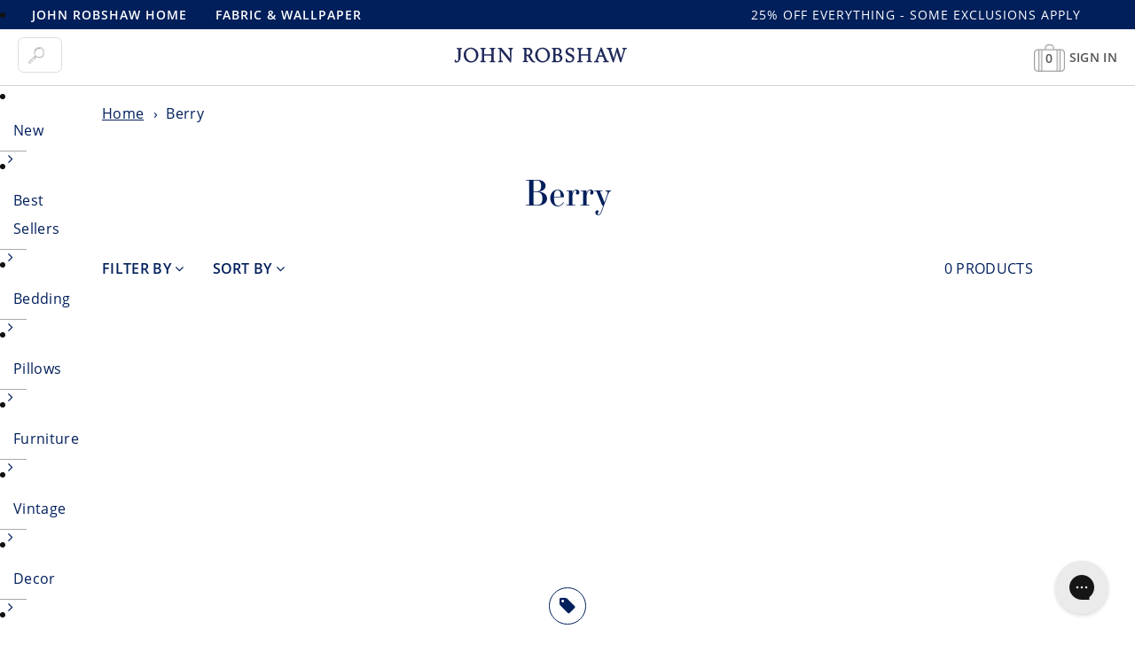

--- FILE ---
content_type: text/html; charset=utf-8
request_url: https://johnrobshaw.com/collections/berry
body_size: 35093
content:
<!doctype html>
<!--[if lt IE 7 ]> <html lang="en" class="no-js ie6"> <![endif]-->
<!--[if IE 7 ]> <html lang="en" class="no-js ie7"> <![endif]-->
<!--[if IE 8 ]> <html lang="en" class="no-js ie8"> <![endif]-->
<!-- [if (gt IE 9)|!(IE)]><! -->
<html lang="en" class="no-js">
  <!-- <![endif] -->
  <head>
    <meta charset="UTF-8">
    <meta name="google-site-verification" content="5jdnIxAtWEndtW5p_Pb-jpzjhhfFKKS3mxYogxQDrik"><meta name="changes-test" content="success - Develop">

    <!-- Google Tag Manager -->
    <script>
      (function(w,d,s,l,i){w[l]=w[l]||[];w[l].push({'gtm.start':
      new Date().getTime(),event:'gtm.js'});var f=d.getElementsByTagName(s)[0],
      j=d.createElement(s),dl=l!='dataLayer'?'&l='+l:'';j.async=true;j.src=
      'https://www.googletagmanager.com/gtm.js?id='+i+dl;f.parentNode.insertBefore(j,f);
      })(window,document,'script','dataLayer','GTM-5BRLNRV');
    </script>
    <!-- End Google Tag Manager -->

    


<!--  Exclude  >  template == 'page.instagram' -  blog.handle == 'news'  -  template - 'page.trade-register'  -->


    <!--[if IE]> <meta http-equiv='X-UA-Compatible' content='IE=edge,chrome=1'> <![endif]-->
    

<meta name="viewport" content="width=device-width, initial-scale=1.0"><link rel="shortcut icon" type="image/png" href="//johnrobshaw.com/cdn/shop/t/355/assets/favicon.png?v=58781837782599725761763398140">

    <link href="//johnrobshaw.com/cdn/shop/t/355/assets/dsn4zld.css?v=171532248652085774541763398133" rel="stylesheet" type="text/css" media="all" />

    <script src="https://smtpjs.com/v3/smtp.js" defer></script>

    



    

  <link href="//johnrobshaw.com/cdn/shop/t/355/assets/font-awesome.min.css?v=173462300874934739891763398146" rel="stylesheet" type="text/css" media="all" />  <link href="//johnrobshaw.com/cdn/shop/t/355/assets/icon-font.min.css?v=124481299987757833641763398167" rel="stylesheet" type="text/css" media="all" /><style>  @font-face {    font-family: 'Essonnes Display Bold';    src: url(//johnrobshaw.com/cdn/shop/t/355/assets/EssonnesDisplay-Bold.eot?v=126422114761796247601763398134);    src: url(//johnrobshaw.com/cdn/shop/t/355/assets/EssonnesDisplay-Bold.eot?v=126422114761796247601763398134?#iefix) format('embedded-opentype'),         url(//johnrobshaw.com/cdn/shop/t/355/assets/EssonnesDisplay-Bold.woff2?v=38913779046998830671763398135) format('woff2'),         url(//johnrobshaw.com/cdn/shop/t/355/assets/EssonnesDisplay-Bold.woff?v=106458628600674370101763398135) format('woff'),         url(//johnrobshaw.com/cdn/shop/t/355/assets/EssonnesDisplay-Bold.ttf?v=30129088256778005841763398134) format('truetype');    font-weight: bold;    font-style: normal;  }</style>


    <link href="//johnrobshaw.com/cdn/shop/t/355/assets/custom-styles.css?v=119878019786714277261763398126" rel="stylesheet" type="text/css" media="all" />
    <link href="//johnrobshaw.com/cdn/shop/t/355/assets/style.css?v=133507197299635957131763398222" rel="stylesheet" type="text/css" media="all" />
    <link href="//johnrobshaw.com/cdn/shop/t/355/assets/style-medium.css?v=133335740615758055421763398221" rel="stylesheet" type="text/css" media="all" />
    <link href="//johnrobshaw.com/cdn/shop/t/355/assets/style-small.css?v=14807975108841472111763398222" rel="stylesheet" type="text/css" media="all" />
    <link href="//johnrobshaw.com/cdn/shop/t/355/assets/slick.min.css?v=175442625467153285761763398216" rel="stylesheet" type="text/css" media="all" />
    <link href="//johnrobshaw.com/cdn/shop/t/355/assets/accessible-slick-theme.min.css?v=75920780001451063281763398103" rel="stylesheet" type="text/css" media="all" />
    <link href="//johnrobshaw.com/cdn/shop/t/355/assets/helpers.css?v=133606525152008459791763398162" rel="stylesheet" type="text/css" media="all" />
    <link href="//johnrobshaw.com/cdn/shop/t/355/assets/animate.css?v=160771600023212976771763398107" rel="stylesheet" type="text/css" media="all" />

    
<script src="//johnrobshaw.com/cdn/shop/t/355/assets/lazysizes.min.js?v=137840748483113993891763398182" async></script><script src="//johnrobshaw.com/cdn/shop/t/355/assets/jquery.min.js?v=98014222988859431451763398174"></script>
<script src="//johnrobshaw.com/cdn/shopifycloud/storefront/assets/themes_support/api.jquery-7ab1a3a4.js" defer></script>
<script src="//johnrobshaw.com/cdn/shop/t/355/assets/hoverintent.jquery.js?v=110036310040361601241763398164" async></script>
<script src="//johnrobshaw.com/cdn/shop/t/355/assets/slick.min.js?v=119177116428520753221763398217" defer></script>
<script src="//johnrobshaw.com/cdn/shop/t/355/assets/jquery.scrollTo.min.js?v=126306357672223198871763398175" defer></script>
<script src="//johnrobshaw.com/cdn/shop/t/355/assets/simplistic.js?v=6208264982691836081763398258" defer></script>
<script src="//johnrobshaw.com/cdn/shop/t/355/assets/tingle.min.js?v=43784272057368456471763398227" defer></script>
<script src="//johnrobshaw.com/cdn/shop/t/355/assets/ProductJs.js?v=132169928049712140271763398258" defer></script>
<script src="//johnrobshaw.com/cdn/shop/t/355/assets/cookie.js?v=129899840012232106801763398126" defer></script>


    

    <script src="//cdata.mpio.io/js/E3885CF2D61D52.js" async defer></script>


    <script>window.performance && window.performance.mark && window.performance.mark('shopify.content_for_header.start');</script><meta name="google-site-verification" content="5jdnIxAtWEndtW5p_Pb-jpzjhhfFKKS3mxYogxQDrik">
<meta id="shopify-digital-wallet" name="shopify-digital-wallet" content="/1246167065/digital_wallets/dialog">
<link rel="alternate" type="application/atom+xml" title="Feed" href="/collections/berry.atom" />
<link rel="alternate" type="application/json+oembed" href="https://johnrobshaw.com/collections/berry.oembed">
<script async="async" src="/checkouts/internal/preloads.js?locale=en-US"></script>
<script id="shopify-features" type="application/json">{"accessToken":"6704e557ceee901ec440b786473bf3a0","betas":["rich-media-storefront-analytics"],"domain":"johnrobshaw.com","predictiveSearch":true,"shopId":1246167065,"locale":"en"}</script>
<script>var Shopify = Shopify || {};
Shopify.shop = "john-robshaw-1.myshopify.com";
Shopify.locale = "en";
Shopify.currency = {"active":"USD","rate":"1.0"};
Shopify.country = "US";
Shopify.theme = {"name":"BFCM 2025","id":128253427758,"schema_name":"Shopify_theme","schema_version":"9.5.1","theme_store_id":null,"role":"main"};
Shopify.theme.handle = "null";
Shopify.theme.style = {"id":null,"handle":null};
Shopify.cdnHost = "johnrobshaw.com/cdn";
Shopify.routes = Shopify.routes || {};
Shopify.routes.root = "/";</script>
<script type="module">!function(o){(o.Shopify=o.Shopify||{}).modules=!0}(window);</script>
<script>!function(o){function n(){var o=[];function n(){o.push(Array.prototype.slice.apply(arguments))}return n.q=o,n}var t=o.Shopify=o.Shopify||{};t.loadFeatures=n(),t.autoloadFeatures=n()}(window);</script>
<script id="shop-js-analytics" type="application/json">{"pageType":"collection"}</script>
<script defer="defer" async type="module" src="//johnrobshaw.com/cdn/shopifycloud/shop-js/modules/v2/client.init-shop-cart-sync_D0dqhulL.en.esm.js"></script>
<script defer="defer" async type="module" src="//johnrobshaw.com/cdn/shopifycloud/shop-js/modules/v2/chunk.common_CpVO7qML.esm.js"></script>
<script type="module">
  await import("//johnrobshaw.com/cdn/shopifycloud/shop-js/modules/v2/client.init-shop-cart-sync_D0dqhulL.en.esm.js");
await import("//johnrobshaw.com/cdn/shopifycloud/shop-js/modules/v2/chunk.common_CpVO7qML.esm.js");

  window.Shopify.SignInWithShop?.initShopCartSync?.({"fedCMEnabled":true,"windoidEnabled":true});

</script>
<script>(function() {
  var isLoaded = false;
  function asyncLoad() {
    if (isLoaded) return;
    isLoaded = true;
    var urls = ["https:\/\/d1639lhkj5l89m.cloudfront.net\/js\/storefront\/uppromote.js?shop=john-robshaw-1.myshopify.com","https:\/\/cdn-app.cart-bot.net\/public\/js\/append.js?shop=john-robshaw-1.myshopify.com","https:\/\/cdn.logbase.io\/lb-upsell-wrapper.js?shop=john-robshaw-1.myshopify.com","https:\/\/static.shareasale.com\/json\/shopify\/shareasale-tracking.js?sasmid=82793\u0026ssmtid=19038\u0026shop=john-robshaw-1.myshopify.com","https:\/\/customer-first-focus.b-cdn.net\/cffOrderifyLoader_min.js?shop=john-robshaw-1.myshopify.com"];
    for (var i = 0; i < urls.length; i++) {
      var s = document.createElement('script');
      s.type = 'text/javascript';
      s.async = true;
      s.src = urls[i];
      var x = document.getElementsByTagName('script')[0];
      x.parentNode.insertBefore(s, x);
    }
  };
  if(window.attachEvent) {
    window.attachEvent('onload', asyncLoad);
  } else {
    window.addEventListener('load', asyncLoad, false);
  }
})();</script>
<script id="__st">var __st={"a":1246167065,"offset":-18000,"reqid":"931134f0-598d-4f48-ba2e-a07ac581a24b-1764679847","pageurl":"johnrobshaw.com\/collections\/berry","u":"535ba210c3f0","p":"collection","rtyp":"collection","rid":267090296878};</script>
<script>window.ShopifyPaypalV4VisibilityTracking = true;</script>
<script id="captcha-bootstrap">!function(){'use strict';const t='contact',e='account',n='new_comment',o=[[t,t],['blogs',n],['comments',n],[t,'customer']],c=[[e,'customer_login'],[e,'guest_login'],[e,'recover_customer_password'],[e,'create_customer']],r=t=>t.map((([t,e])=>`form[action*='/${t}']:not([data-nocaptcha='true']) input[name='form_type'][value='${e}']`)).join(','),a=t=>()=>t?[...document.querySelectorAll(t)].map((t=>t.form)):[];function s(){const t=[...o],e=r(t);return a(e)}const i='password',u='form_key',d=['recaptcha-v3-token','g-recaptcha-response','h-captcha-response',i],f=()=>{try{return window.sessionStorage}catch{return}},m='__shopify_v',_=t=>t.elements[u];function p(t,e,n=!1){try{const o=window.sessionStorage,c=JSON.parse(o.getItem(e)),{data:r}=function(t){const{data:e,action:n}=t;return t[m]||n?{data:e,action:n}:{data:t,action:n}}(c);for(const[e,n]of Object.entries(r))t.elements[e]&&(t.elements[e].value=n);n&&o.removeItem(e)}catch(o){console.error('form repopulation failed',{error:o})}}const l='form_type',E='cptcha';function T(t){t.dataset[E]=!0}const w=window,h=w.document,L='Shopify',v='ce_forms',y='captcha';let A=!1;((t,e)=>{const n=(g='f06e6c50-85a8-45c8-87d0-21a2b65856fe',I='https://cdn.shopify.com/shopifycloud/storefront-forms-hcaptcha/ce_storefront_forms_captcha_hcaptcha.v1.5.2.iife.js',D={infoText:'Protected by hCaptcha',privacyText:'Privacy',termsText:'Terms'},(t,e,n)=>{const o=w[L][v],c=o.bindForm;if(c)return c(t,g,e,D).then(n);var r;o.q.push([[t,g,e,D],n]),r=I,A||(h.body.append(Object.assign(h.createElement('script'),{id:'captcha-provider',async:!0,src:r})),A=!0)});var g,I,D;w[L]=w[L]||{},w[L][v]=w[L][v]||{},w[L][v].q=[],w[L][y]=w[L][y]||{},w[L][y].protect=function(t,e){n(t,void 0,e),T(t)},Object.freeze(w[L][y]),function(t,e,n,w,h,L){const[v,y,A,g]=function(t,e,n){const i=e?o:[],u=t?c:[],d=[...i,...u],f=r(d),m=r(i),_=r(d.filter((([t,e])=>n.includes(e))));return[a(f),a(m),a(_),s()]}(w,h,L),I=t=>{const e=t.target;return e instanceof HTMLFormElement?e:e&&e.form},D=t=>v().includes(t);t.addEventListener('submit',(t=>{const e=I(t);if(!e)return;const n=D(e)&&!e.dataset.hcaptchaBound&&!e.dataset.recaptchaBound,o=_(e),c=g().includes(e)&&(!o||!o.value);(n||c)&&t.preventDefault(),c&&!n&&(function(t){try{if(!f())return;!function(t){const e=f();if(!e)return;const n=_(t);if(!n)return;const o=n.value;o&&e.removeItem(o)}(t);const e=Array.from(Array(32),(()=>Math.random().toString(36)[2])).join('');!function(t,e){_(t)||t.append(Object.assign(document.createElement('input'),{type:'hidden',name:u})),t.elements[u].value=e}(t,e),function(t,e){const n=f();if(!n)return;const o=[...t.querySelectorAll(`input[type='${i}']`)].map((({name:t})=>t)),c=[...d,...o],r={};for(const[a,s]of new FormData(t).entries())c.includes(a)||(r[a]=s);n.setItem(e,JSON.stringify({[m]:1,action:t.action,data:r}))}(t,e)}catch(e){console.error('failed to persist form',e)}}(e),e.submit())}));const S=(t,e)=>{t&&!t.dataset[E]&&(n(t,e.some((e=>e===t))),T(t))};for(const o of['focusin','change'])t.addEventListener(o,(t=>{const e=I(t);D(e)&&S(e,y())}));const B=e.get('form_key'),M=e.get(l),P=B&&M;t.addEventListener('DOMContentLoaded',(()=>{const t=y();if(P)for(const e of t)e.elements[l].value===M&&p(e,B);[...new Set([...A(),...v().filter((t=>'true'===t.dataset.shopifyCaptcha))])].forEach((e=>S(e,t)))}))}(h,new URLSearchParams(w.location.search),n,t,e,['guest_login'])})(!0,!0)}();</script>
<script integrity="sha256-52AcMU7V7pcBOXWImdc/TAGTFKeNjmkeM1Pvks/DTgc=" data-source-attribution="shopify.loadfeatures" defer="defer" src="//johnrobshaw.com/cdn/shopifycloud/storefront/assets/storefront/load_feature-81c60534.js" crossorigin="anonymous"></script>
<script data-source-attribution="shopify.dynamic_checkout.dynamic.init">var Shopify=Shopify||{};Shopify.PaymentButton=Shopify.PaymentButton||{isStorefrontPortableWallets:!0,init:function(){window.Shopify.PaymentButton.init=function(){};var t=document.createElement("script");t.src="https://johnrobshaw.com/cdn/shopifycloud/portable-wallets/latest/portable-wallets.en.js",t.type="module",document.head.appendChild(t)}};
</script>
<script data-source-attribution="shopify.dynamic_checkout.buyer_consent">
  function portableWalletsHideBuyerConsent(e){var t=document.getElementById("shopify-buyer-consent"),n=document.getElementById("shopify-subscription-policy-button");t&&n&&(t.classList.add("hidden"),t.setAttribute("aria-hidden","true"),n.removeEventListener("click",e))}function portableWalletsShowBuyerConsent(e){var t=document.getElementById("shopify-buyer-consent"),n=document.getElementById("shopify-subscription-policy-button");t&&n&&(t.classList.remove("hidden"),t.removeAttribute("aria-hidden"),n.addEventListener("click",e))}window.Shopify?.PaymentButton&&(window.Shopify.PaymentButton.hideBuyerConsent=portableWalletsHideBuyerConsent,window.Shopify.PaymentButton.showBuyerConsent=portableWalletsShowBuyerConsent);
</script>
<script data-source-attribution="shopify.dynamic_checkout.cart.bootstrap">document.addEventListener("DOMContentLoaded",(function(){function t(){return document.querySelector("shopify-accelerated-checkout-cart, shopify-accelerated-checkout")}if(t())Shopify.PaymentButton.init();else{new MutationObserver((function(e,n){t()&&(Shopify.PaymentButton.init(),n.disconnect())})).observe(document.body,{childList:!0,subtree:!0})}}));
</script>
<link id="shopify-accelerated-checkout-styles" rel="stylesheet" media="screen" href="https://johnrobshaw.com/cdn/shopifycloud/portable-wallets/latest/accelerated-checkout-backwards-compat.css" crossorigin="anonymous">
<style id="shopify-accelerated-checkout-cart">
        #shopify-buyer-consent {
  margin-top: 1em;
  display: inline-block;
  width: 100%;
}

#shopify-buyer-consent.hidden {
  display: none;
}

#shopify-subscription-policy-button {
  background: none;
  border: none;
  padding: 0;
  text-decoration: underline;
  font-size: inherit;
  cursor: pointer;
}

#shopify-subscription-policy-button::before {
  box-shadow: none;
}

      </style>

<script>window.performance && window.performance.mark && window.performance.mark('shopify.content_for_header.end');</script>

    

    <div id="shopify-section-filter-menu-settings" class="shopify-section"><style type="text/css">
/*  Filter Menu Color and Image Section CSS */.pt-display-swatch ul .filter-active-color-tan .collection-name .check-icon:before
{
  background-color: #d2b48c;
  color: #d2b48c;
  -webkit-text-fill-color: transparent;background: -o-linear-gradient(transparent, transparent);
  background-size: cover;
  -webkit-background-clip: text;
  background-clip: text;

}

.pt-display-swatch ul .filter-active-color-tan .collection-name .check-icon {
  text-shadow: none !important;
}.pt-display-swatch ul .filter-active-color-indigo .collection-name .check-icon:before
{
  background-color: #000080;
  color: #000080;
  -webkit-text-fill-color: transparent;background: -o-linear-gradient(transparent, transparent);
  background-size: cover;
  -webkit-background-clip: text;
  background-clip: text;

}

.pt-display-swatch ul .filter-active-color-indigo .collection-name .check-icon {
  text-shadow: none !important;
}.pt-display-swatch ul .filter-active-color-brown .collection-name .check-icon:before
{
  background-color: #654321;
  color: #654321;
  -webkit-text-fill-color: transparent;background: -o-linear-gradient(transparent, transparent);
  background-size: cover;
  -webkit-background-clip: text;
  background-clip: text;

}

.pt-display-swatch ul .filter-active-color-brown .collection-name .check-icon {
  text-shadow: none !important;
}.pt-display-swatch ul .filter-active-color-coral .collection-name .check-icon:before
{
  background-color: #ff7f50;
  color: #ff7f50;
  -webkit-text-fill-color: transparent;background: -o-linear-gradient(transparent, transparent);
  background-size: cover;
  -webkit-background-clip: text;
  background-clip: text;

}

.pt-display-swatch ul .filter-active-color-coral .collection-name .check-icon {
  text-shadow: none !important;
}.pt-display-swatch ul .filter-active-color-gold .collection-name .check-icon:before
{
  background-color: #daa520;
  color: #daa520;
  -webkit-text-fill-color: transparent;background: -o-linear-gradient(transparent, transparent);
  background-size: cover;
  -webkit-background-clip: text;
  background-clip: text;

}

.pt-display-swatch ul .filter-active-color-gold .collection-name .check-icon {
  text-shadow: none !important;
}.pt-display-swatch ul .filter-active-color-gray .collection-name .check-icon:before
{
  background-color: #838383;
  color: #838383;
  -webkit-text-fill-color: transparent;background: -o-linear-gradient(transparent, transparent);
  background-size: cover;
  -webkit-background-clip: text;
  background-clip: text;

}

.pt-display-swatch ul .filter-active-color-gray .collection-name .check-icon {
  text-shadow: none !important;
}.pt-display-swatch ul .filter-active-color-peacock .collection-name .check-icon:before
{
  background-color: #20a173;
  color: #20a173;
  -webkit-text-fill-color: transparent;background: -o-linear-gradient(transparent, transparent);
  background-size: cover;
  -webkit-background-clip: text;
  background-clip: text;

}

.pt-display-swatch ul .filter-active-color-peacock .collection-name .check-icon {
  text-shadow: none !important;
}.pt-display-swatch ul .filter-active-color-ivory .collection-name .check-icon:before
{
  background-color: #fffff0;
  color: #fffff0;
  -webkit-text-fill-color: transparent;background: -o-linear-gradient(transparent, transparent);
  background-size: cover;
  -webkit-background-clip: text;
  background-clip: text;

}

.pt-display-swatch ul .filter-active-color-ivory .collection-name .check-icon {
  text-shadow: none !important;
}.pt-display-swatch ul .filter-active-color-multi .collection-name .check-icon:before
{
  background-color: #d8bfd8;
  color: #d8bfd8;
  -webkit-text-fill-color: transparent;background: -o-linear-gradient(transparent, transparent);
  background-size: cover;
  -webkit-background-clip: text;
  background-clip: text;

}

.pt-display-swatch ul .filter-active-color-multi .collection-name .check-icon {
  text-shadow: none !important;
}.pt-display-swatch ul .filter-active-color-orange .collection-name .check-icon:before
{
  background-color: #ffa500;
  color: #ffa500;
  -webkit-text-fill-color: transparent;background: -o-linear-gradient(transparent, transparent);
  background-size: cover;
  -webkit-background-clip: text;
  background-clip: text;

}

.pt-display-swatch ul .filter-active-color-orange .collection-name .check-icon {
  text-shadow: none !important;
}.pt-display-swatch ul .filter-active-color-periwinkle .collection-name .check-icon:before
{
  background-color: #ccccff;
  color: #ccccff;
  -webkit-text-fill-color: transparent;background: -o-linear-gradient(transparent, transparent);
  background-size: cover;
  -webkit-background-clip: text;
  background-clip: text;

}

.pt-display-swatch ul .filter-active-color-periwinkle .collection-name .check-icon {
  text-shadow: none !important;
}.pt-display-swatch ul .filter-active-color-lotus .collection-name .check-icon:before
{
  background-color: #ffb6c1;
  color: #ffb6c1;
  -webkit-text-fill-color: transparent;background: -o-linear-gradient(transparent, transparent);
  background-size: cover;
  -webkit-background-clip: text;
  background-clip: text;

}

.pt-display-swatch ul .filter-active-color-lotus .collection-name .check-icon {
  text-shadow: none !important;
}.pt-display-swatch ul .filter-active-color-lavender .collection-name .check-icon:before
{
  background-color: #e6e6fa;
  color: #e6e6fa;
  -webkit-text-fill-color: transparent;background: -o-linear-gradient(transparent, transparent);
  background-size: cover;
  -webkit-background-clip: text;
  background-clip: text;

}

.pt-display-swatch ul .filter-active-color-lavender .collection-name .check-icon {
  text-shadow: none !important;
}.pt-display-swatch ul .filter-active-color-light-indigo .collection-name .check-icon:before
{
  background-color: #7fb3d5;
  color: #7fb3d5;
  -webkit-text-fill-color: transparent;background: -o-linear-gradient(transparent, transparent);
  background-size: cover;
  -webkit-background-clip: text;
  background-clip: text;

}

.pt-display-swatch ul .filter-active-color-light-indigo .collection-name .check-icon {
  text-shadow: none !important;
}.pt-display-swatch ul .filter-active-color-silver .collection-name .check-icon:before
{
  background-color: #d6d6d6;
  color: #d6d6d6;
  -webkit-text-fill-color: transparent;background: -o-linear-gradient(transparent, transparent);
  background-size: cover;
  -webkit-background-clip: text;
  background-clip: text;

}

.pt-display-swatch ul .filter-active-color-silver .collection-name .check-icon {
  text-shadow: none !important;
}.pt-display-swatch ul .filter-active-color-white .collection-name .check-icon:before
{
  background-color: #ffffff;
  color: #ffffff;
  -webkit-text-fill-color: transparent;background: -o-linear-gradient(transparent, transparent);
  background-size: cover;
  -webkit-background-clip: text;
  background-clip: text;

}

.pt-display-swatch ul .filter-active-color-white .collection-name .check-icon {
  text-shadow: none !important;
}.pt-display-swatch ul .filter-active-color-yellow .collection-name .check-icon:before
{
  background-color: #ffff33;
  color: #ffff33;
  -webkit-text-fill-color: transparent;background: -o-linear-gradient(transparent, transparent);
  background-size: cover;
  -webkit-background-clip: text;
  background-clip: text;

}

.pt-display-swatch ul .filter-active-color-yellow .collection-name .check-icon {
  text-shadow: none !important;
}.pt-display-swatch ul .filter-active-color-seaglass .collection-name .check-icon:before
{
  background-color: #9ef4ee;
  color: #9ef4ee;
  -webkit-text-fill-color: transparent;background: -o-linear-gradient(transparent, transparent);
  background-size: cover;
  -webkit-background-clip: text;
  background-clip: text;

}

.pt-display-swatch ul .filter-active-color-seaglass .collection-name .check-icon {
  text-shadow: none !important;
}</style>
<link href="//johnrobshaw.com/cdn/shop/t/355/assets/filter-menu.scss.css?v=90300697645309063461764337833" rel="stylesheet" type="text/css" media="all" />
<script src="//johnrobshaw.com/cdn/shop/t/355/assets/filter-menu.js?v=81202266755752233101763398258" type="text/javascript"></script> 


</div>
<script src="https://www.dwin1.com/19038.js" type="text/javascript" defer="defer"></script>
    

    

    
    

    <script type="text/javascript">
      (function(c,l,a,r,i,t,y){
          c[a]=c[a]||function(){(c[a].q=c[a].q||[]).push(arguments)};
          t=l.createElement(r);t.async=1;t.src="https://www.clarity.ms/tag/"+i;
          y=l.getElementsByTagName(r)[0];y.parentNode.insertBefore(t,y);
      })(window, document, "clarity", "script", "jk8sbobc17");
    </script>

    <meta name="msvalidate.01" content="ECDF4C4078C0C97BC8F22F3F01CDEC11"><!--
      <script>
        (function(w,d,t,r,u){var f,n,i;w[u]=w[u]||[],f=function(){var o={ti:"4076452", enableAutoSpaTracking: true};o.q=w[u],w[u]=new UET(o),w[u].push("pageLoad")},n=d.createElement(t),n.src=r,n.async=1,n.onload=n.onreadystatechange=function(){var s=this.readyState;s&&s!=="loaded"&&s!=="complete"||(f(),n.onload=n.onreadystatechange=null)},i=d.getElementsByTagName(t)[0],i.parentNode.insertBefore(n,i)})(window,document,"script","//bat.bing.com/bat.js","uetq");
      </script>
    -->

















<meta name="theme-color" content="#001f5b">
    <style id="header-mobile-state" media="screen">
      div.menu-sticky-cart-icon-static { color: #FFF; }
      div.menu-sticky-cart-icon-fixed { color: #555; }
      span.cart-current-qty { font-size: 14px; padding-top: 4px; }
      div.menu-sticky-user-icon-fixed, div.menu-sticky-user-icon-static { background-position-y: 1.1px !important; }
      div.header-sticky-icons-hide { display: none !important;}
      @media only screen and (max-width: 767px) {
      .menu-mobile-button { color: #FFFFFF; }
      }
    </style>
      <!-- Bing Script -->
    <script>(function(w,d,t,r,u){var f,n,i;w[u]=w[u]||[],f=function(){var o={ti:"4076452", tm:"shpfy_ui", enableAutoSpaTracking: true};o.q=w[u],w[u]=new UET(o),w[u].push("pageLoad")},n=d.createElement(t),n.src=r,n.async=1,n.onload=n.onreadystatechange=function(){var s=this.readyState;s&&s!=="loaded"&&s!=="complete"||(f(),n.onload=n.onreadystatechange=null)},i=d.getElementsByTagName(t)[0],i.parentNode.insertBefore(n,i)})(window,document,"script","//bat.bing.com/bat.js","uetq");</script>
      <!-- End Bing Script -->
  <!-- BEGIN app block: shopify://apps/tipo-related-products/blocks/app-embed/75cf2d86-3988-45e7-8f28-ada23c99704f --><script type="text/javascript">
  
    
    
    var Globo = Globo || {};
    window.Globo.RelatedProducts = window.Globo.RelatedProducts || {}; window.moneyFormat = "${{amount}}"; window.shopCurrency = "USD";
    window.globoRelatedProductsConfig = {
      __webpack_public_path__ : "https://cdn.shopify.com/extensions/019a6293-eea2-75db-9d64-cc7878a1288f/related-test-cli3-121/assets/", apiUrl: "https://related-products.globo.io/api", alternateApiUrl: "https://related-products.globo.io",
      shop: "john-robshaw-1.myshopify.com", domain: "johnrobshaw.com",themeOs20: true, page: 'collection',
      customer:null,
      urls:  { search: "\/search", collection: "\/collections" },
      translation: {"add_to_cart":"Add to cart","added_to_cart":"Added to cart","add_selected_to_cart":"Add selected to cart","added_selected_to_cart":"Added selected to cart","sale":"Sale","total_price":"Total price:","this_item":"This item:","sold_out":"Sold out"},
      settings: {"hidewatermark":false,"copyright":null,"redirect":true,"new_tab":true,"image_ratio":"400:400","hidden_tags":"masks\nbeddingswatch\nspring 22 disco\nfall 21 disco\nspring 21 disco\nfall 20 disco\nspring 20 disco\ncustombeds\nbundletest\nfabric\nwallpaper\nmysterybox","exclude_tags":"masks\nbeddingswatch\nspring 22 disco\nfall 21 disco\nspring 21 disco\nfall 20 disco\nspring 20 disco\nbundletest\nfabric\nwallpaper\nmysterybox","hidden_collections":[],"carousel_autoplay":false,"carousel_disable_in_mobile":false,"carousel_items":5,"hideprice":false,"discount":{"enable":false,"condition":"any","type":"percentage","value":10},"sold_out":false,"carousel_loop":true,"carousel_rtl":false,"visible_tags":null},
      boughtTogetherIds: {},
      trendingProducts: [7116062064686,7118431322158,7173206605870,7174492127278,7118314504238,7118778794030,7119263957038,4637199204398,7118779023406,7118331314222,778771267630,7175553581102,7094659874862,6592165904430,6786629337134,6933531557934,7118130806830,7118123827246,6786628943918,7173998411822,7174000443438,7094659776558,4699891204142,6933528739886,778771136558,7118431387694,4665893257262,7118123139118,4701149888558,7119275753518,7174492028974,778831953966,7173044142126,7194804682798,7175384793134,7174574604334,7174441402414,778839195694,4699891466286,7174492553262,7174440714286,6936021991470,7174492258350,7174492717102,7127346479150,6863371829294,6863372025902,6894447427630,7181706133550,7127346348078],
      productBoughtTogether: {"type":"product_bought_together","enable":true,"title":{"text":"Frequently Bought Together","color":"#313167","fontSize":"28","align":"center"},"subtitle":{"text":null,"color":"#313167","fontSize":"18"},"limit":10,"maxWidth":1170,"conditions":[{"id":"manual","status":1},{"id":"bought_together","status":0},{"id":"collection","type":"related","status":1,"rules":[{"collection":{"id":"156910911534","title":"Quilts","handle":"quilts-1","image":"https:\/\/cdn.shopify.com\/s\/files\/1\/0012\/4616\/7065\/collections\/111719_Robshaw_Tabletop1550_bc966973-c27f-41ee-93d6-cfa0582be93c.jpg?v=1574459476"},"related":{"id":"171482021934","title":"New Sheets","handle":"new-sheets","image":null}},{"collection":{"id":"34603270190","title":"Sheets","handle":"sheets","image":"https:\/\/cdn.shopify.com\/s\/files\/1\/0012\/4616\/7065\/collections\/34603270190.jpg?v=1635434523"},"related":{"id":"171481989166","title":"New Quilts","handle":"new-quilts","image":null}},{"collection":{"id":"34603171886","title":"Duvets","handle":"duvets","image":"https:\/\/cdn.shopify.com\/s\/files\/1\/0012\/4616\/7065\/collections\/34603171886.jpg?v=1635434510"},"related":{"id":"171481989166","title":"New Quilts","handle":"new-quilts","image":null}},{"collection":{"id":"34603302958","title":"Throws","handle":"throws","image":"https:\/\/cdn.shopify.com\/s\/files\/1\/0012\/4616\/7065\/collections\/34603302958.jpg?v=1635436130"},"related":{"id":"171481956398","title":"New Duvets","handle":"new-duvets","image":null}},{"collection":{"id":"34463023150","title":"Pillows","handle":"pillows","image":"https:\/\/cdn.shopify.com\/s\/files\/1\/0012\/4616\/7065\/collections\/34463023150_cacb953d-a51f-488a-af90-dbae7fbbae89.jpg?v=1563559204"},"related":{"id":"168977301550","title":"New Pillows","handle":"new-pillows","image":null}}]},{"id":"type","type":"same","status":0},{"id":"vendor","type":"same","status":0},{"id":"tags","type":"same","status":0},{"id":"global","status":0}],"template":{"id":"1","elements":[],"productTitle":{"fontSize":"15","color":"#313167"},"productPrice":{"fontSize":"14","color":"#313167"},"productOldPrice":{"fontSize":16,"color":"#919191"},"button":{"fontSize":"16","color":"#ffffff","backgroundColor":"#313167"},"saleLabel":{"color":"#fff","backgroundColor":"#c00000"},"this_item":true,"selected":true},"random":false,"discount":true},
      productRelated: {"type":"product_related","enable":false,"title":{"text":"A Few More Ideas...","color":"#313167","fontSize":"25","align":"center"},"subtitle":{"text":null,"color":"#313167","fontSize":"10"},"limit":10,"maxWidth":1170,"conditions":[{"id":"collection","type":"related","status":1,"rules":[{"collection":{"id":"34603171886","title":"Duvets","handle":"duvets","image":"https:\/\/cdn.shopify.com\/s\/files\/1\/0012\/4616\/7065\/collections\/34603171886.jpg?v=1579816382"},"related":{"id":"34603171886","title":"Duvets","handle":"duvets","image":"https:\/\/cdn.shopify.com\/s\/files\/1\/0012\/4616\/7065\/collections\/34603171886.jpg?v=1579816382"}},{"collection":{"id":"75556290606","title":"Sleepwear","handle":"sleepwear","image":"https:\/\/cdn.shopify.com\/s\/files\/1\/0012\/4616\/7065\/collections\/75556290606.jpg?v=1580159430"},"related":{"id":"75556290606","title":"Sleepwear","handle":"sleepwear","image":"https:\/\/cdn.shopify.com\/s\/files\/1\/0012\/4616\/7065\/collections\/75556290606.jpg?v=1580159430"}},{"collection":{"id":"34818916398","title":"Block Printed Pillows","handle":"block-printed","image":"https:\/\/cdn.shopify.com\/s\/files\/1\/0012\/4616\/7065\/collections\/34818916398.jpg?v=1563559430"},"related":{"id":"34818916398","title":"Block Printed Pillows","handle":"block-printed","image":"https:\/\/cdn.shopify.com\/s\/files\/1\/0012\/4616\/7065\/collections\/34818916398.jpg?v=1563559430"}},{"collection":{"id":"34819145774","title":"Hand Painted Pillows","handle":"hand-painted","image":"https:\/\/cdn.shopify.com\/s\/files\/1\/0012\/4616\/7065\/collections\/34819145774.jpg?v=1579904444"},"related":{"id":"34819145774","title":"Hand Painted Pillows","handle":"hand-painted","image":"https:\/\/cdn.shopify.com\/s\/files\/1\/0012\/4616\/7065\/collections\/34819145774.jpg?v=1579904444"}},{"collection":{"id":"261783191598","title":"Solid Quilts","handle":"solid-quilts","image":null},"related":{"id":"165082103854","title":"Printed Sheets","handle":"printed-sheets","image":"https:\/\/cdn.shopify.com\/s\/files\/1\/0012\/4616\/7065\/collections\/Hi_Res_SHEET-STACK.jpg?v=1590170158"}}]},{"id":"manual","status":0},{"id":"tags","type":"same","status":1,"rules":[]},{"id":"type","type":"same","status":0},{"id":"vendor","type":"same","status":0},{"id":"bought_together","status":0},{"id":"global","status":0}],"template":{"id":"1","elements":[],"productTitle":{"fontSize":"15","color":"#313167"},"productPrice":{"fontSize":"14","color":"#313167"},"productOldPrice":{"fontSize":16,"color":"#919191"},"button":{"fontSize":"14","color":"#ffffff","backgroundColor":"#313167"},"saleLabel":{"color":"#fff","backgroundColor":"#eb685b"},"this_item":false,"selected":false},"random":false,"discount":false},
      cart: {"type":"cart","enable":false,"title":{"text":"What else do you need?","color":"#001f5b","fontSize":"20","align":"left"},"subtitle":{"text":null,"color":"#001f5b","fontSize":"18"},"limit":8,"maxWidth":1170,"conditions":[{"id":"manual","status":1},{"id":"tags","type":"same","status":1},{"id":"global","status":1},{"id":"bought_together","status":1}],"template":{"id":"1","elements":["price","addToCartBtn","variantSelector","saleLabel"],"productTitle":{"fontSize":"14","color":"#001f5b"},"productPrice":{"fontSize":"14","color":"#001f5b"},"productOldPrice":{"fontSize":16,"color":"#919191"},"button":{"fontSize":"15","color":"#ffffff","backgroundColor":"#001f5b"},"saleLabel":{"color":"#fff","backgroundColor":"#eb685b"},"this_item":true,"selected":true},"random":false,"discount":false},
      basis_collection_handle: 'globo_basis_collection',
      widgets: [{"id":18504,"title":{"trans":[],"text":"What else do you need?","color":"#001f5b","fontSize":"25","align":"center"},"subtitle":{"trans":[],"text":null,"color":"#001f5b","fontSize":"18"},"when":{"type":"all_product","datas":{"products":[],"collections":[],"tags":[]}},"conditions":{"type":["collection"],"datas":{"products":[],"collections":[],"tags":[]},"condition":{"id":"79527641134","title":"John Robshaw Down","handle":"basics","image":{"id":"gid:\/\/shopify\/CollectionImage\/53679030318","originalSrc":"https:\/\/cdn.shopify.com\/s\/files\/1\/0012\/4616\/7065\/collections\/79527641134.jpg?v=1635435948"}}},"template":{"id":"1","elements":["price","addToCartBtn","variantSelector","saleLabel",null],"productTitle":{"fontSize":"15","color":"#212121"},"productPrice":{"fontSize":"14","color":"#001f5b"},"productOldPrice":{"fontSize":"14","color":"#919191"},"button":{"fontSize":"14","color":"#ffffff","backgroundColor":"#001f5b"},"saleLabel":{"color":"#ffffff","backgroundColor":"#001f5b"},"selected":true,"this_item":true,"customCarousel":{"large":"4","small":"3","tablet":"2","mobile":"2"}},"positions":["cart_top"],"maxWidth":1170,"limit":1,"random":0,"discount":0,"sort":0,"enable":0,"created_at":"2024-10-08 18:53:13","app_version":2,"layout":null,"type":"widget"},{"id":8966,"title":{"trans":[],"text":"Coordinating Wallpaper","color":"#313167","fontSize":"30","align":"center"},"subtitle":{"trans":[],"text":null,"color":"#313167","fontSize":"18"},"when":null,"conditions":{"type":["collection"],"condition":{"id":"34471018542","title":"Wallpaper","handle":"wallpaper","image":"https:\/\/cdn.shopify.com\/s\/files\/1\/0012\/4616\/7065\/collections\/34471018542.jpg?v=1558385192"}},"template":{"id":"1","elements":["customCarousel"],"productTitle":{"fontSize":"15","color":"#313167"},"productPrice":{"fontSize":"14","color":"#313167"},"productOldPrice":{"fontSize":"14","color":"#989898"},"button":{"fontSize":"14","color":"#ffffff","backgroundColor":"#6371c7"},"saleLabel":{"color":"#ffffff","backgroundColor":"#c00000"},"selected":true,"this_item":true,"customCarousel":{"large":3,"small":"3","tablet":3,"mobile":3}},"positions":["product_bottom"],"maxWidth":2000,"limit":3,"random":0,"discount":0,"sort":0,"enable":0,"created_at":"2022-11-15 21:22:50","app_version":2,"layout":null,"type":"widget"},{"id":8445,"title":{"trans":[],"text":"Available Colorways","color":"#313167","fontSize":"30","align":"center"},"subtitle":{"trans":[],"text":null,"color":"#313167","fontSize":"18"},"when":null,"conditions":{"type":["collection"],"condition":{"id":"34470985774","title":"Fabric","handle":"fabric","image":"https:\/\/cdn.shopify.com\/s\/files\/1\/0012\/4616\/7065\/collections\/34470985774.jpg?v=1578958151"}},"template":{"id":"1","elements":["customCarousel"],"productTitle":{"fontSize":"15","color":"#313167"},"productPrice":{"fontSize":"14","color":"#B12704"},"productOldPrice":{"fontSize":"14","color":"#989898"},"button":{"fontSize":"14","color":"#ffffff","backgroundColor":"#6371c7"},"saleLabel":{"color":"#ffffff","backgroundColor":"#c00000"},"selected":true,"this_item":true,"customCarousel":{"large":3,"small":3,"tablet":3,"mobile":3}},"positions":["product_bottom"],"maxWidth":2000,"limit":3,"random":0,"discount":0,"sort":0,"enable":0,"created_at":"2022-09-27 18:33:42","app_version":2,"layout":null,"type":"widget"}],
      offers: [],
      view_name: 'globo.alsobought', cart_properties_name: '_bundle', upsell_properties_name: '_upsell_bundle',
      discounted_ids: [],discount_min_amount: 0,offerdiscounted_ids: [],offerdiscount_min_amount: 0,data: {},cartdata:{ ids: [],handles: [], vendors: [], types: [], tags: [], collections: [] },upselldatas:{},cartitems:[],cartitemhandles: [],manualCollectionsDatas: {},layouts: [],
      no_image_url: "https://cdn.shopify.com/s/images/admin/no-image-large.gif",
      manualRecommendations:[], manualVendors:[], manualTags:[], manualProductTypes:[], manualCollections:[],
      app_version : 2,
      collection_handle: "berry", curPlan :  "FREE" ,
    }; globoRelatedProductsConfig.settings.hidewatermark= true; 
    
</script>
<style>
  
    
    
    
    
    
    

    
  
    
    
    
    
    
    

    
  
    
    
    
    
    
    

    
  
</style>
<script>
  document.addEventListener('DOMContentLoaded', function () {
    document.querySelectorAll('[class*=globo_widget_]').forEach(function (el) {
      if (el.clientWidth < 600) {
        el.classList.add('globo_widget_mobile');
      }
    });
  });
</script>

<!-- BEGIN app snippet: globo-alsobought-style -->
<style>
    .ga-products-box .ga-product_image:after{padding-top:100%;}
    @media only screen and (max-width:749px){.return-link-wrapper{margin-bottom:0 !important;}}
    
        
        
            
                
                
                  .ga-products-box .ga-product_image:after{padding-top:100.0%;}
                
            
        
    
    

            #ga-cart{max-width:1170px;margin:15px auto} #ga-cart h2{color:#212121;font-size:20px;text-align:left} #ga-cart .ga-subtitle{color:#212121;font-size:16px;text-align:left} #ga-cart .ga-product_title, #ga-cart select.ga-product_variant_select{color:#212121;font-size:14px} #ga-cart span.ga-product_price{color:#212121;font-size:14px} #ga-cart .ga-product_oldprice{color:#919191;font-size:14px} #ga-cart button.ga-product_addtocart, #ga-cart button.ga-addalltocart{color:#fff;background-color:#212121;font-size:15px} #ga-cart .ga-label_sale{color:#fff;background-color:#c00000}
        
#wigget_18504{max-width:1170px;margin:15px auto;}#wigget_8966{max-width:2000px;margin:15px auto;}#wigget_8445{max-width:2000px;margin:15px auto;}
</style>
<!-- END app snippet --><!-- BEGIN app snippet: globo-alsobought-template -->
<script id="globoRelatedProductsTemplate2" type="template/html">
  {% if box.template.id == 1 or box.template.id == '1' %}
  <div id="{{box.id}}" data-title="{{box.title.text | escape}}" class="ga ga-template_1 ga-products-box ga-template_themeid_{{ theme_store_id  }}"> {% if box.title and box.title.text and box.title.text != '' %} <h2 class="ga-title section-title"> <span>{{box.title.text}}</span> </h2> {% endif %} {% if box.subtitle and box.subtitle.text and box.subtitle.text != '' %} <div class="ga-subtitle">{{box.subtitle.text}}</div> {% endif %} <div class="ga-products"> <div class="ga-carousel_wrapper"> <div class="ga-carousel gowl-carousel" data-products-count="{{products.size}}"> {% for product in products %} {% assign first_available_variant = false %} {% for variant in product.variants %} {% if first_available_variant == false and variant.available %} {% assign first_available_variant = variant %} {% endif %} {% endfor %} {% if first_available_variant == false %} {% assign first_available_variant = product.variants[0] %} {% endif %} {% if product.images[0] %} {% assign featured_image = product.images[0] | img_url: '350x' %} {% else %} {% assign featured_image = no_image_url | img_url: '350x' %} {% endif %} <div class="ga-product" data-product-id="{{product.id}}"> <a {% if settings.new_tab %} target="_blank" {% endif %} href="/products/{{product.handle}}"> {% if box.template.elements contains 'saleLabel' and first_available_variant.compare_at_price > first_available_variant.price %} <span class="ga-label ga-label_sale">{{translation.sale}}</span> {% endif %} {% unless product.available %} <span class="ga-label ga-label_sold">{{translation.sold_out}}</span> {% endunless %} <div class="ga-product_image ga-product_image_{{product.id}}" id="ga-product_image_{{product.id}}" style="background-image: url('{{featured_image}}')"> <span></span> </div> </a> <a class="ga-product_title  " {% if settings.new_tab %} target="_blank" {% endif %} href="/products/{{product.handle}}">{{product.title}}</a> {% assign variants_size = product.variants | size %} <div class="ga-product_variants-container{% unless box.template.elements contains 'variantSelector' %} ga-hide{% endunless %}"> <select aria-label="Variant" class="ga-product_variant_select {% if variants_size == 1 %}ga-hide{% endif %}"> {% for variant in product.variants %} <option {% if first_available_variant.id == variant.id %} selected {% endif %} {% unless variant.available %} disabled {% endunless %} data-image="{% if variant.featured_image %}{{variant.featured_image.src | img_url: '350x'}}{% else %}{{featured_image}}{% endif %}" data-available="{{variant.available}}" data-compare_at_price="{{variant.compare_at_price}}" data-price="{{variant.price}}" value="{{variant.id}}">{{variant.title}} {% unless variant.available %} - {{translation.sold_out}} {% endunless %} </option> {% endfor %} </select> </div> {% if settings.setHideprice %} {% else %} {% if box.template.elements contains 'price' %} <span class="ga-product_price-container"> <span class="ga-product_price money   {% if first_available_variant.compare_at_price > first_available_variant.price %} ga-product_have_oldprice {% endif %}">{{first_available_variant.price | money}}</span> {% if first_available_variant.compare_at_price > first_available_variant.price %} <s class="ga-product_oldprice money">{{first_available_variant.compare_at_price | money}}</s> {% endif %} </span> {% endif %} {% if box.template.elements contains 'addToCartBtn' %} <button class="ga-product_addtocart" type="button" data-add="{{translation.add_to_cart}}" data-added="{{translation.added_to_cart}}">{{translation.add_to_cart}}</button> {% endif %} {% endif %} </div> {% endfor %} </div> </div> {%- unless settings.hidewatermark == true -%} <p style="text-align: right;font-size:small;display: inline-block !important; width: 100%;">{% if settings.copyright !='' %}{{ settings.copyright }}{%- endif -%}</p>{%- endunless -%} </div> </div>
  {% elsif box.template.id == 2 or box.template.id == '2' %}
  <div id="{{box.id}}" data-title="{{box.title.text | escape}}" class="ga ga-template_2 ga-products-box "> {% if box.title and box.title.text and box.title.text != '' %} <h2 class="ga-title section-title "> <span>{{box.title.text}}</span> </h2> {% endif %} {% if box.subtitle and box.subtitle.text and box.subtitle.text != '' %} <div class="ga-subtitle">{{box.subtitle.text}}</div> {% endif %} {% assign total_price = 0 %} {% assign total_sale_price = 0 %} <div class="ga-products"> <div class="ga-products_image"> {% for product in products %} {% assign first_available_variant = false %} {% for variant in product.variants %} {% if first_available_variant == false and variant.available %} {% assign first_available_variant = variant %} {% endif %} {% endfor %} {% if first_available_variant == false %} {% assign first_available_variant = product.variants[0] %} {% endif %} {% if first_available_variant.available and box.template.selected %} {% assign total_price = total_price | plus: first_available_variant.price %} {% if first_available_variant.compare_at_price > first_available_variant.price %} {% assign total_sale_price = total_sale_price | plus: first_available_variant.compare_at_price %} {% else %} {% assign total_sale_price = total_sale_price | plus: first_available_variant.price %} {% endif %} {% endif %} {% if product.images[0] %} {% assign featured_image = product.images[0] | img_url: '350x' %} {% else %} {% assign featured_image = no_image_url | img_url: '350x' %} {% endif %} <div class="ga-product {% if forloop.last %}last{% endif %}" id="ga-product_{{product.id}}"> <a {% if settings.new_tab %} target="_blank" {% endif %} href="/products/{{product.handle}}"> {% unless product.available %} <span class="ga-label ga-label_sold">{{translation.sold_out}}</span> {% endunless %} <img class="ga-product_image_{{product.id}}" id="ga-product_image_{{product.id}}" src="{{featured_image}}" alt="{{product.title}}"/> </a> </div> {% endfor %} {% if settings.setHideprice %} {% else %} <div class="ga-product-form {% unless total_price > 0 %}ga-hide{% endunless %}"> {% if box.template.elements contains 'price' %} <div> {{translation.total_price}} <span class="ga-product_price ga-product_totalprice money">{{total_price | money}}</span> <span class="ga-product_oldprice ga-product_total_sale_price money {% if total_price >= total_sale_price %} ga-hide {% endif %}">{{ total_sale_price | money}}</span> </div> {% endif %} {% if box.template.elements contains 'addToCartBtn' %} <button class="ga-addalltocart" type="button" data-add="{{translation.add_selected_to_cart}}" data-added="{{translation.added_selected_to_cart}}">{{translation.add_selected_to_cart}}</button> {% endif %} </div> {% endif %} </div> </div> <ul class="ga-products-input"> {% for product in products %} {% assign first_available_variant = false %} {% for variant in product.variants %} {% if first_available_variant == false and variant.available %} {% assign first_available_variant = variant %} {% endif %} {% endfor %} {% if first_available_variant == false %} {% assign first_available_variant = product.variants[0] %} {% endif %} {% if product.images[0] %} {% assign featured_image = product.images[0] | img_url: '350x' %} {% else %} {% assign featured_image = no_image_url | img_url: '350x' %} {% endif %} <li class="ga-product{% unless box.template.selected %} ga-deactive{% endunless %}" data-product-id="{{product.id}}"> <input {% unless product.available %} disabled {% endunless %} class="selectedItem" {% if box.template.selected and product.available == true %} checked {% endif %} type="checkbox" value="{{product.id}}"/> <a class="ga-product_title" {% if settings.new_tab %} target="_blank" {% endif %} href="/products/{{product.handle}}"> {% if product.id == cur_product_id %} <strong>{{translation.this_item}} </strong> {% endif %} {{product.title}} {% unless product.available %} - {{translation.sold_out}} {% endunless %} </a> {% assign variants_size = product.variants | size %} <div class="ga-product_variants-container{% unless box.template.elements contains 'variantSelector' %} ga-hide{% endunless %}"> <select {% unless product.available %} disabled {% endunless %} aria-label="Variant" class="ga-product_variant_select {% if variants_size == 1 %}ga-hide{% endif %}"> {% for variant in product.variants %} <option {% if first_available_variant.id == variant.id %} selected {% endif %} {% unless variant.available %} disabled {% endunless %} data-image="{% if variant.featured_image %}{{variant.featured_image.src | img_url: '100x'}}{% else %}{{featured_image}}{% endif %}" data-available="{{variant.available}}" data-compare_at_price="{{variant.compare_at_price}}" data-price="{{variant.price}}" value="{{variant.id}}">{{variant.title}} {% unless variant.available %} - {{translation.sold_out}} {% endunless %} </option> {% endfor %} </select> </div> {% if settings.setHideprice %} {% else %} {% if box.template.elements contains 'price' %} <span class="ga-product_price-container"> <span class="ga-product_price money   {% if first_available_variant.compare_at_price > first_available_variant.price %} ga-product_have_oldprice {% endif %}">{{first_available_variant.price | money}}</span> {% if first_available_variant.compare_at_price > first_available_variant.price %} <s class="ga-product_oldprice money">{{first_available_variant.compare_at_price | money}}</s> {% endif %} </span> {% endif %} {% endif %} </li> {% endfor %} </ul> {%- unless settings.hidewatermark == true -%} <p style="text-align: right;font-size:small;display: inline-block !important; width: 100%;"> {% if settings.copyright !='' %} {{ settings.copyright }} {%- endif -%} </p> {%- endunless -%} </div>
  {% elsif box.template.id == 3 or box.template.id == '3' %}
  <div id="{{box.id}}" data-title="{{box.title.text | escape}}" class="ga ga-template_3 ga-products-box  "> {% if box.title and box.title.text and box.title.text != '' %} <h2 class="ga-title section-title "> <span>{{box.title.text}}</span> </h2> {% endif %} {% if box.subtitle and box.subtitle.text and box.subtitle.text != '' %} <div class="ga-subtitle">{{box.subtitle.text}}</div> {% endif %} {% assign total_price = 0 %} {% assign total_sale_price = 0 %} <div class="ga-products"> <ul class="ga-products-table"> {% for product in products %} {% assign first_available_variant = false %} {% for variant in product.variants %} {% if first_available_variant == false and variant.available %} {% assign first_available_variant = variant %} {% endif %} {% endfor %} {% if first_available_variant == false %} {% assign first_available_variant = product.variants[0] %} {% endif %} {% if first_available_variant.available and box.template.selected %} {% assign total_price = total_price | plus: first_available_variant.price %} {% if first_available_variant.compare_at_price > first_available_variant.price %} {% assign total_sale_price = total_sale_price | plus: first_available_variant.compare_at_price %} {% else %} {% assign total_sale_price = total_sale_price | plus: first_available_variant.price %} {% endif %} {% endif %} {% if product.images[0] %} {% assign featured_image = product.images[0] | img_url: '100x' %} {% else %} {% assign featured_image = no_image_url | img_url: '100x' %} {% endif %} <li class="ga-product{% unless box.template.selected %} ga-deactive{% endunless %}" data-product-id="{{product.id}}"> <div class="product_main"> <input {% unless product.available %} disabled {% endunless %} class="selectedItem" {% if box.template.selected and product.available == true %} checked {% endif %} type="checkbox" value=""/> <a {% if settings.new_tab %} target="_blank" {% endif %} href="/products/{{product.handle}}" class="ga-products_image"> {% unless product.available %} <span class="ga-label ga-label_sold">{{translation.sold_out}}</span> {% endunless %} <span> <img class="ga-product_image_{{product.id}}" id="ga-product_image_{{product.id}}" src="{{featured_image}}" alt="{{product.title}}"/> </span> </a> <div> <a class="ga-product_title" {% if settings.new_tab %} target="_blank" {% endif %} href="/products/{{product.handle}}"> {% if product.id == cur_product_id %} <strong>{{translation.this_item}} </strong> {% endif %} {{product.title}} {% unless product.available %} - {{translation.sold_out}} {% endunless %} </a> </div> </div> {% assign variants_size = product.variants | size %} <div class="ga-product_variants-container{% unless box.template.elements contains 'variantSelector' %} ga-hide{% endunless %}"> <select {% unless product.available %} disabled {% endunless %} aria-label="Variant" class="ga-product_variant_select {% if variants_size == 1 %}ga-hide{% endif %}"> {% for variant in product.variants %} <option {% if first_available_variant.id == variant.id %} selected {% endif %} {% unless variant.available %} disabled {% endunless %} data-image="{% if variant.featured_image %}{{variant.featured_image.src | img_url: '100x'}}{% else %}{{featured_image}}{% endif %}" data-available="{{variant.available}}" data-compare_at_price="{{variant.compare_at_price}}" data-price="{{variant.price}}" value="{{variant.id}}">{{variant.title}} {% unless variant.available %} - {{translation.sold_out}} {% endunless %} </option> {% endfor %} </select> </div> {% if settings.setHideprice %} {% else %} {% if box.template.elements contains 'price' %} <span class="ga-product_price-container"> <span class="ga-product_price money   {% if first_available_variant.compare_at_price > first_available_variant.price %} ga-product_have_oldprice {% endif %}">{{first_available_variant.price | money}}</span> {% if first_available_variant.compare_at_price > first_available_variant.price %} <s class="ga-product_oldprice money">{{first_available_variant.compare_at_price | money}}</s> {% endif %} </span> {% endif %} {% endif %} </li> {% endfor %} </ul> {% if settings.setHideprice %} {% else %} <div class="ga-product-form{% unless box.template.selected or total_price > 0 %} ga-hide{% endunless %}"> {% if box.template.elements contains 'price' %} <div>{{translation.total_price}} <span class="ga-product_price ga-product_totalprice money">{{total_price | money}}</span> <span class="ga-product_oldprice ga-product_total_sale_price money {% if total_price >= total_sale_price %} ga-hide {% endif %}">{{ total_sale_price | money}}</span> </div> {% endif %} {% if box.template.elements contains 'addToCartBtn' %} <button class="ga-addalltocart" type="button" data-add="{{translation.add_selected_to_cart}}" data-added="{{translation.added_selected_to_cart}}">{{translation.add_selected_to_cart}}</button> {% endif %} </div> {% endif %} </div> {%- unless settings.hidewatermark == true -%} <p style="text-align: right;font-size:small;display: inline-block !important; width: 100%;"> {% if settings.copyright !='' %} {{ settings.copyright }} {%- endif -%} </p> {%- endunless -%} </div>
  {% elsif box.template.id == 4 or box.template.id == '4' %}
  <div id="{{box.id}}" data-title="{{box.title.text | escape}}" class="ga ga-template_4 ga-products-box"> {% if box.title and box.title.text and box.title.text != '' %} <h2 class="ga-title section-title"> <span>{{box.title.text}}</span> </h2> {% endif %} {% if box.subtitle and box.subtitle.text and box.subtitle.text != '' %} <div class="ga-subtitle">{{box.subtitle.text}}</div> {% endif %} {% assign total_price = 0 %} <div class="ga-products"> <div class="ga-products_wrapper"> <ul class="ga-related-products" data-products-count="{{products.size}}"> {% for product in products %} {% assign first_available_variant = false %} {% for variant in product.variants %} {% if first_available_variant == false and variant.available %} {% assign first_available_variant = variant %} {% endif %} {% endfor %} {% if first_available_variant == false %} {% assign first_available_variant = product.variants[0] %} {% endif %} {% if first_available_variant.available and box.template.selected %} {% assign total_price = total_price | plus: first_available_variant.price %} {% endif %} {% if product.images[0] %} {% assign featured_image = product.images[0] | img_url: '350x' %} {% else %} {% assign featured_image = no_image_url | img_url: '350x' %} {% endif %} <li class="ga-product" data-product-id="{{product.id}}"> <div class="ga-product-wp"> <a {% if settings.new_tab %} target="_blank" {% endif %} href="/products/{{product.handle}}"> {% if box.template.elements contains 'saleLabel' and first_available_variant.compare_at_price > first_available_variant.price %} <span class="ga-label ga-label_sale">{{translation.sale}}</span> {% endif %} {% unless product.available %} <span class="ga-label ga-label_sold">{{translation.sold_out}}</span> {% endunless %} <div class="ga-product_image ga-product_image_{{product.id}}" id="ga-product_image_{{product.id}}" style="background-image: url('{{featured_image}}')"> <span></span> </div> </a> <a class="ga-product_title " {% if settings.new_tab %} target="_blank" {% endif %} href="/products/{{product.handle}}">{{product.title}}</a> {% assign variants_size = product.variants | size %} <div class="ga-product_variants-container{% unless box.template.elements contains 'variantSelector' %} ga-hide{% endunless %}"> <select aria-label="Variant" class="ga-product_variant_select {% if variants_size == 1 %}ga-hide{% endif %}"> {% for variant in product.variants %} <option {% if first_available_variant.id == variant.id %} selected {% endif %} {% unless variant.available %} disabled {% endunless %} data-image="{% if variant.featured_image %}{{variant.featured_image.src | img_url: '350x'}}{% else %}{{featured_image}}{% endif %}" data-available="{{variant.available}}" data-compare_at_price="{{variant.compare_at_price}}" data-price="{{variant.price}}" value="{{variant.id}}">{{variant.title}} {% unless variant.available %} - {{translation.sold_out}} {% endunless %} </option> {% endfor %} </select> </div> {% if settings.setHideprice %} {% else %} {% if box.template.elements contains 'price' %} <span class="ga-product_price-container"> <span class="ga-product_price money  {% if first_available_variant.compare_at_price > first_available_variant.price %} ga-product_have_oldprice {% endif %}">{{first_available_variant.price | money}}</span> {% if first_available_variant.compare_at_price > first_available_variant.price %} <s class="ga-product_oldprice money">{{first_available_variant.compare_at_price | money}}</s> {% endif %} </span> {% endif %} {% endif %} </div> </li> {% endfor %} </ul> {% if settings.setHideprice %} {% else %} <div class="ga-product-form{% unless box.template.selected or total_price > 0 %} ga-hide{% endunless %}"> {% if box.template.elements contains 'price' %} <div class="ga-total-box">{{translation.total_price}} <span class="ga-product_price ga-product_totalprice money">{{total_price | money}}</span> </div> {% endif %} {% if box.template.elements contains 'addToCartBtn' %} <button class="ga-addalltocart" type="button" data-add="{{translation.add_selected_to_cart}}" data-added="{{translation.added_selected_to_cart}}">{{translation.add_selected_to_cart}}</button> {% endif %} </div> {% endif %} </div> </div> {%- unless settings.hidewatermark == true -%} <p style="text-align: right;font-size:small;display: inline-block !important; width: 100%;"> {% if settings.copyright !='' %} {{ settings.copyright }} {%- endif -%} </p> {%- endunless -%} </div>
  {% elsif box.template.id == 5 or box.template.id == '5' %}
  <div id="{{box.id}}" data-title="{{box.title.text | escape}}" class="ga ga-template_5 ga-products-box"> {% if box.title and box.title.text and box.title.text != '' %} <h2 class="ga-title section-title"> <span>{{box.title.text}}</span> </h2> {% endif %} {% if box.subtitle and box.subtitle.text and box.subtitle.text != '' %} <div class="ga-subtitle">{{box.subtitle.text}}</div> {% endif %} {% assign total_price = 0 %} <div class="ga-products"> <div class="ga-products_wrapper"> <ul class="ga-related-vertical" data-products-count="{{products.size}}"> {% for product in products %} {% assign first_available_variant = false %} {% for variant in product.variants %} {% if first_available_variant == false and variant.available %} {% assign first_available_variant = variant %} {% endif %} {% endfor %} {% if first_available_variant == false %} {% assign first_available_variant = product.variants[0] %} {% endif %} {% if first_available_variant.available and box.template.selected %} {% assign total_price = total_price | plus: first_available_variant.price %} {% endif %} {% if product.images[0] %} {% assign featured_image = product.images[0] | img_url: '350x' %} {% else %} {% assign featured_image = no_image_url | img_url: '350x' %} {% endif %} <li class="ga-product" data-product-id="{{product.id}}"> <a class="ga-product-image-wp" {% if settings.new_tab %} target="_blank" {% endif %} href="/products/{{product.handle}}"> {% if box.template.elements contains 'saleLabel' and first_available_variant.compare_at_price > first_available_variant.price %} <span class="ga-label ga-label_sale">{{translation.sale}}</span> {% endif %} {% unless product.available %} <span class="ga-label ga-label_sold">{{translation.sold_out}}</span> {% endunless %} <div class="ga-product_image ga-product_image_{{product.id}}" id="ga-product_image_{{product.id}}" style="background-image: url('{{featured_image}}')"> <span></span> </div> </a> <div class="ga-related-vertical-content"> <a class="ga-product_title " {% if settings.new_tab %} target="_blank" {% endif %} href="/products/{{product.handle}}">{{product.title}}</a> {% assign variants_size = product.variants | size %} <div class="ga-product_variants-container{% unless box.template.elements contains 'variantSelector' %} ga-hide{% endunless %}"> <select aria-label="Variant" class="ga-product_variant_select {% if variants_size == 1 %}ga-hide{% endif %}"> {% for variant in product.variants %} <option {% if first_available_variant.id == variant.id %} selected {% endif %} {% unless variant.available %} disabled {% endunless %} data-image="{% if variant.featured_image %}{{variant.featured_image.src | img_url: '350x'}}{% else %}{{featured_image}}{% endif %}" data-available="{{variant.available}}" data-compare_at_price="{{variant.compare_at_price}}" data-price="{{variant.price}}" value="{{variant.id}}">{{variant.title}} {% unless variant.available %} - {{translation.sold_out}} {% endunless %} </option> {% endfor %} </select> </div> {% if settings.setHideprice %} {% else %} {% if box.template.elements contains 'price' %} <span class="ga-product_price-container"> <span class="ga-product_price money  {% if first_available_variant.compare_at_price > first_available_variant.price %} ga-product_have_oldprice {% endif %}">{{first_available_variant.price | money}}</span> {% if first_available_variant.compare_at_price > first_available_variant.price %} <s class="ga-product_oldprice money">{{first_available_variant.compare_at_price | money}}</s> {% endif %} </span> {% endif %} {% endif %} </div> {% if settings.setHideprice %} {% else %} {% if box.template.elements contains 'addToCartBtn' %} <div class="ga-product_addtocart_wp"> <button class="ga-product_addtocart" type="button" data-add="{{translation.add_to_cart}}" data-added="{{translation.added_to_cart}}">{{translation.add_to_cart}}</button> </div> {% endif %} {% endif %} </li> {% endfor %} </ul> </div> </div> {%- unless settings.hidewatermark == true -%} <p style="text-align: right;font-size:small;display: inline-block !important; width: 100%;"> {% if settings.copyright !='' %} {{ settings.copyright }} {%- endif -%} </p> {%- endunless -%} </div>
  {% elsif box.template.id == 6 or box.template.id == '6' %}
  <div id="{{box.id}}" data-title="{{box.title.text | escape}}" class="ga ga-template_6 ga-products-box"> {% if box.title and box.title.text and box.title.text != '' %} <h2 class="ga-title section-title"> <span>{{box.title.text}}</span> </h2> {% endif %} {% if box.subtitle and box.subtitle.text and box.subtitle.text != '' %} <div class="ga-subtitle">{{box.subtitle.text}}</div> {% endif %} <div class="ga-products"> <div class="ga-carousel_wrapper"> <div class="ga-carousel gowl-carousel" data-products-count="{{products.size}}"> {% for product in products %} {% assign first_available_variant = false %} {% for variant in product.variants %} {% if first_available_variant == false and variant.available %} {% assign first_available_variant = variant %} {% endif %} {% endfor %} {% if first_available_variant == false %} {% assign first_available_variant = product.variants[0] %} {% endif %} {% if product.images[0] %} {% assign featured_image = product.images[0] | img_url: '350x' %} {% else %} {% assign featured_image = no_image_url | img_url: '350x' %} {% endif %} <div class="ga-product" data-product-id="{{product.id}}"> <a class="ga-product-image-wp" {% if settings.new_tab %} target="_blank" {% endif %} href="/products/{{product.handle}}"> {% if box.template.elements contains 'saleLabel' and first_available_variant.compare_at_price > first_available_variant.price %} <span class="ga-label ga-label_sale">{{translation.sale}}</span> {% endif %} {% unless product.available %} <span class="ga-label ga-label_sold">{{translation.sold_out}}</span> {% endunless %} <div class="ga-product_image ga-product_image_{{product.id}}" id="ga-product_image_{{product.id}}" style="background-image: url('{{featured_image}}')"> <span></span> </div> </a> <div class="ga-related-vertical-content"> <a class="ga-product_title " {% if settings.new_tab %} target="_blank" {% endif %} href="/products/{{product.handle}}">{{product.title}}</a> {% assign variants_size = product.variants | size %} <div class="ga-product_variants-container{% unless box.template.elements contains 'variantSelector' %} ga-hide{% endunless %}"> <select aria-label="Variant" class="ga-product_variant_select {% if variants_size == 1 %}ga-hide{% endif %}"> {% for variant in product.variants %} <option {% if first_available_variant.id == variant.id %} selected {% endif %} {% unless variant.available %} disabled {% endunless %} data-image="{% if variant.featured_image %}{{variant.featured_image.src | img_url: '350x'}}{% else %}{{featured_image}}{% endif %}" data-available="{{variant.available}}" data-compare_at_price="{{variant.compare_at_price}}" data-price="{{variant.price}}" value="{{variant.id}}">{{variant.title}} {% unless variant.available %} - {{translation.sold_out}} {% endunless %} </option> {% endfor %} </select> </div> {% if settings.setHideprice %} {% else %} {% if box.template.elements contains 'price' %} <span class="ga-product_price-container"> <span class="ga-product_price money  {% if first_available_variant.compare_at_price > first_available_variant.price %} ga-product_have_oldprice {% endif %}">{{first_available_variant.price | money}}</span> {% if first_available_variant.compare_at_price > first_available_variant.price %} <s class="ga-product_oldprice money">{{first_available_variant.compare_at_price | money}}</s> {% endif %} </span> {% endif %} {% if box.template.elements contains 'addToCartBtn' %} <button class="ga-product_addtocart" type="button" data-add="{{translation.add_to_cart}}" data-added="{{translation.added_to_cart}}">{{translation.add_to_cart}}</button> {% endif %} {% endif %} </div> </div> {% endfor %} </div> </div> </div> {%- unless settings.hidewatermark == true -%} <p style="text-align: right;font-size:small;display: inline-block !important; width: 100%;"> {% if settings.copyright !='' %} {{ settings.copyright }} {%- endif -%} </p> {%- endunless -%} </div>
  {% endif %}
</script>

<!-- END app snippet -->
<!-- END app block --><!-- BEGIN app block: shopify://apps/klaviyo-email-marketing-sms/blocks/klaviyo-onsite-embed/2632fe16-c075-4321-a88b-50b567f42507 -->












  <script async src="https://static.klaviyo.com/onsite/js/PjBAxk/klaviyo.js?company_id=PjBAxk"></script>
  <script>!function(){if(!window.klaviyo){window._klOnsite=window._klOnsite||[];try{window.klaviyo=new Proxy({},{get:function(n,i){return"push"===i?function(){var n;(n=window._klOnsite).push.apply(n,arguments)}:function(){for(var n=arguments.length,o=new Array(n),w=0;w<n;w++)o[w]=arguments[w];var t="function"==typeof o[o.length-1]?o.pop():void 0,e=new Promise((function(n){window._klOnsite.push([i].concat(o,[function(i){t&&t(i),n(i)}]))}));return e}}})}catch(n){window.klaviyo=window.klaviyo||[],window.klaviyo.push=function(){var n;(n=window._klOnsite).push.apply(n,arguments)}}}}();</script>

  




  <script>
    window.klaviyoReviewsProductDesignMode = false
  </script>







<!-- END app block --><!-- BEGIN app block: shopify://apps/gorgias-live-chat-helpdesk/blocks/gorgias/a66db725-7b96-4e3f-916e-6c8e6f87aaaa -->
<script defer data-gorgias-loader-chat src="https://config.gorgias.chat/bundle-loader/shopify/john-robshaw-1.myshopify.com"></script>


<script defer data-gorgias-loader-convert  src="https://cdn.9gtb.com/loader.js"></script>


<script defer data-gorgias-loader-mailto-replace  src="https://config.gorgias.help/api/contact-forms/replace-mailto-script.js?shopName=john-robshaw-1"></script>


<!-- END app block --><script src="https://cdn.shopify.com/extensions/019ade5d-5d2c-707f-b254-7c01a96bf099/lb-upsell-211/assets/lb-selleasy.js" type="text/javascript" defer="defer"></script>
<script src="https://cdn.shopify.com/extensions/019aa6da-7a97-7c43-96ef-4bb0f59b1bbd/smile-shopify-app-extensions-250/assets/smile-loader.js" type="text/javascript" defer="defer"></script>
<script src="https://cdn.shopify.com/extensions/019a6293-eea2-75db-9d64-cc7878a1288f/related-test-cli3-121/assets/globo.alsobought.min.js" type="text/javascript" defer="defer"></script>
<link rel="canonical" href="https://johnrobshaw.com/collections/berry">
<link href="https://monorail-edge.shopifysvc.com" rel="dns-prefetch">
<script>(function(){if ("sendBeacon" in navigator && "performance" in window) {try {var session_token_from_headers = performance.getEntriesByType('navigation')[0].serverTiming.find(x => x.name == '_s').description;} catch {var session_token_from_headers = undefined;}var session_cookie_matches = document.cookie.match(/_shopify_s=([^;]*)/);var session_token_from_cookie = session_cookie_matches && session_cookie_matches.length === 2 ? session_cookie_matches[1] : "";var session_token = session_token_from_headers || session_token_from_cookie || "";function handle_abandonment_event(e) {var entries = performance.getEntries().filter(function(entry) {return /monorail-edge.shopifysvc.com/.test(entry.name);});if (!window.abandonment_tracked && entries.length === 0) {window.abandonment_tracked = true;var currentMs = Date.now();var navigation_start = performance.timing.navigationStart;var payload = {shop_id: 1246167065,url: window.location.href,navigation_start,duration: currentMs - navigation_start,session_token,page_type: "collection"};window.navigator.sendBeacon("https://monorail-edge.shopifysvc.com/v1/produce", JSON.stringify({schema_id: "online_store_buyer_site_abandonment/1.1",payload: payload,metadata: {event_created_at_ms: currentMs,event_sent_at_ms: currentMs}}));}}window.addEventListener('pagehide', handle_abandonment_event);}}());</script>
<script id="web-pixels-manager-setup">(function e(e,d,r,n,o){if(void 0===o&&(o={}),!Boolean(null===(a=null===(i=window.Shopify)||void 0===i?void 0:i.analytics)||void 0===a?void 0:a.replayQueue)){var i,a;window.Shopify=window.Shopify||{};var t=window.Shopify;t.analytics=t.analytics||{};var s=t.analytics;s.replayQueue=[],s.publish=function(e,d,r){return s.replayQueue.push([e,d,r]),!0};try{self.performance.mark("wpm:start")}catch(e){}var l=function(){var e={modern:/Edge?\/(1{2}[4-9]|1[2-9]\d|[2-9]\d{2}|\d{4,})\.\d+(\.\d+|)|Firefox\/(1{2}[4-9]|1[2-9]\d|[2-9]\d{2}|\d{4,})\.\d+(\.\d+|)|Chrom(ium|e)\/(9{2}|\d{3,})\.\d+(\.\d+|)|(Maci|X1{2}).+ Version\/(15\.\d+|(1[6-9]|[2-9]\d|\d{3,})\.\d+)([,.]\d+|)( \(\w+\)|)( Mobile\/\w+|) Safari\/|Chrome.+OPR\/(9{2}|\d{3,})\.\d+\.\d+|(CPU[ +]OS|iPhone[ +]OS|CPU[ +]iPhone|CPU IPhone OS|CPU iPad OS)[ +]+(15[._]\d+|(1[6-9]|[2-9]\d|\d{3,})[._]\d+)([._]\d+|)|Android:?[ /-](13[3-9]|1[4-9]\d|[2-9]\d{2}|\d{4,})(\.\d+|)(\.\d+|)|Android.+Firefox\/(13[5-9]|1[4-9]\d|[2-9]\d{2}|\d{4,})\.\d+(\.\d+|)|Android.+Chrom(ium|e)\/(13[3-9]|1[4-9]\d|[2-9]\d{2}|\d{4,})\.\d+(\.\d+|)|SamsungBrowser\/([2-9]\d|\d{3,})\.\d+/,legacy:/Edge?\/(1[6-9]|[2-9]\d|\d{3,})\.\d+(\.\d+|)|Firefox\/(5[4-9]|[6-9]\d|\d{3,})\.\d+(\.\d+|)|Chrom(ium|e)\/(5[1-9]|[6-9]\d|\d{3,})\.\d+(\.\d+|)([\d.]+$|.*Safari\/(?![\d.]+ Edge\/[\d.]+$))|(Maci|X1{2}).+ Version\/(10\.\d+|(1[1-9]|[2-9]\d|\d{3,})\.\d+)([,.]\d+|)( \(\w+\)|)( Mobile\/\w+|) Safari\/|Chrome.+OPR\/(3[89]|[4-9]\d|\d{3,})\.\d+\.\d+|(CPU[ +]OS|iPhone[ +]OS|CPU[ +]iPhone|CPU IPhone OS|CPU iPad OS)[ +]+(10[._]\d+|(1[1-9]|[2-9]\d|\d{3,})[._]\d+)([._]\d+|)|Android:?[ /-](13[3-9]|1[4-9]\d|[2-9]\d{2}|\d{4,})(\.\d+|)(\.\d+|)|Mobile Safari.+OPR\/([89]\d|\d{3,})\.\d+\.\d+|Android.+Firefox\/(13[5-9]|1[4-9]\d|[2-9]\d{2}|\d{4,})\.\d+(\.\d+|)|Android.+Chrom(ium|e)\/(13[3-9]|1[4-9]\d|[2-9]\d{2}|\d{4,})\.\d+(\.\d+|)|Android.+(UC? ?Browser|UCWEB|U3)[ /]?(15\.([5-9]|\d{2,})|(1[6-9]|[2-9]\d|\d{3,})\.\d+)\.\d+|SamsungBrowser\/(5\.\d+|([6-9]|\d{2,})\.\d+)|Android.+MQ{2}Browser\/(14(\.(9|\d{2,})|)|(1[5-9]|[2-9]\d|\d{3,})(\.\d+|))(\.\d+|)|K[Aa][Ii]OS\/(3\.\d+|([4-9]|\d{2,})\.\d+)(\.\d+|)/},d=e.modern,r=e.legacy,n=navigator.userAgent;return n.match(d)?"modern":n.match(r)?"legacy":"unknown"}(),u="modern"===l?"modern":"legacy",c=(null!=n?n:{modern:"",legacy:""})[u],f=function(e){return[e.baseUrl,"/wpm","/b",e.hashVersion,"modern"===e.buildTarget?"m":"l",".js"].join("")}({baseUrl:d,hashVersion:r,buildTarget:u}),m=function(e){var d=e.version,r=e.bundleTarget,n=e.surface,o=e.pageUrl,i=e.monorailEndpoint;return{emit:function(e){var a=e.status,t=e.errorMsg,s=(new Date).getTime(),l=JSON.stringify({metadata:{event_sent_at_ms:s},events:[{schema_id:"web_pixels_manager_load/3.1",payload:{version:d,bundle_target:r,page_url:o,status:a,surface:n,error_msg:t},metadata:{event_created_at_ms:s}}]});if(!i)return console&&console.warn&&console.warn("[Web Pixels Manager] No Monorail endpoint provided, skipping logging."),!1;try{return self.navigator.sendBeacon.bind(self.navigator)(i,l)}catch(e){}var u=new XMLHttpRequest;try{return u.open("POST",i,!0),u.setRequestHeader("Content-Type","text/plain"),u.send(l),!0}catch(e){return console&&console.warn&&console.warn("[Web Pixels Manager] Got an unhandled error while logging to Monorail."),!1}}}}({version:r,bundleTarget:l,surface:e.surface,pageUrl:self.location.href,monorailEndpoint:e.monorailEndpoint});try{o.browserTarget=l,function(e){var d=e.src,r=e.async,n=void 0===r||r,o=e.onload,i=e.onerror,a=e.sri,t=e.scriptDataAttributes,s=void 0===t?{}:t,l=document.createElement("script"),u=document.querySelector("head"),c=document.querySelector("body");if(l.async=n,l.src=d,a&&(l.integrity=a,l.crossOrigin="anonymous"),s)for(var f in s)if(Object.prototype.hasOwnProperty.call(s,f))try{l.dataset[f]=s[f]}catch(e){}if(o&&l.addEventListener("load",o),i&&l.addEventListener("error",i),u)u.appendChild(l);else{if(!c)throw new Error("Did not find a head or body element to append the script");c.appendChild(l)}}({src:f,async:!0,onload:function(){if(!function(){var e,d;return Boolean(null===(d=null===(e=window.Shopify)||void 0===e?void 0:e.analytics)||void 0===d?void 0:d.initialized)}()){var d=window.webPixelsManager.init(e)||void 0;if(d){var r=window.Shopify.analytics;r.replayQueue.forEach((function(e){var r=e[0],n=e[1],o=e[2];d.publishCustomEvent(r,n,o)})),r.replayQueue=[],r.publish=d.publishCustomEvent,r.visitor=d.visitor,r.initialized=!0}}},onerror:function(){return m.emit({status:"failed",errorMsg:"".concat(f," has failed to load")})},sri:function(e){var d=/^sha384-[A-Za-z0-9+/=]+$/;return"string"==typeof e&&d.test(e)}(c)?c:"",scriptDataAttributes:o}),m.emit({status:"loading"})}catch(e){m.emit({status:"failed",errorMsg:(null==e?void 0:e.message)||"Unknown error"})}}})({shopId: 1246167065,storefrontBaseUrl: "https://johnrobshaw.com",extensionsBaseUrl: "https://extensions.shopifycdn.com/cdn/shopifycloud/web-pixels-manager",monorailEndpoint: "https://monorail-edge.shopifysvc.com/unstable/produce_batch",surface: "storefront-renderer",enabledBetaFlags: ["2dca8a86"],webPixelsConfigList: [{"id":"657522734","configuration":"{\"shopId\":\"141150\"}","eventPayloadVersion":"v1","runtimeContext":"STRICT","scriptVersion":"b1c53765fa4d5a5a6c7b7368985b3ff1","type":"APP","apiClientId":2773553,"privacyPurposes":[],"dataSharingAdjustments":{"protectedCustomerApprovalScopes":[]}},{"id":"600703022","configuration":"{\"accountID\":\"PjBAxk\",\"webPixelConfig\":\"eyJlbmFibGVBZGRlZFRvQ2FydEV2ZW50cyI6IHRydWV9\"}","eventPayloadVersion":"v1","runtimeContext":"STRICT","scriptVersion":"9a3e1117c25e3d7955a2b89bcfe1cdfd","type":"APP","apiClientId":123074,"privacyPurposes":["ANALYTICS","MARKETING"],"dataSharingAdjustments":{"protectedCustomerApprovalScopes":["read_customer_address","read_customer_email","read_customer_name","read_customer_personal_data","read_customer_phone"]}},{"id":"270663726","configuration":"{\"accountID\":\"selleasy-metrics-track\"}","eventPayloadVersion":"v1","runtimeContext":"STRICT","scriptVersion":"5aac1f99a8ca74af74cea751ede503d2","type":"APP","apiClientId":5519923,"privacyPurposes":[],"dataSharingAdjustments":{"protectedCustomerApprovalScopes":["read_customer_email","read_customer_name","read_customer_personal_data"]}},{"id":"233996334","configuration":"{\"config\":\"{\\\"pixel_id\\\":\\\"G-GSNHZT7KCH\\\",\\\"target_country\\\":\\\"US\\\",\\\"gtag_events\\\":[{\\\"type\\\":\\\"search\\\",\\\"action_label\\\":[\\\"G-GSNHZT7KCH\\\",\\\"AW-985209667\\\/bR8fCNDxgJEBEMO25NUD\\\"]},{\\\"type\\\":\\\"begin_checkout\\\",\\\"action_label\\\":[\\\"G-GSNHZT7KCH\\\",\\\"AW-985209667\\\/IQTBCM3xgJEBEMO25NUD\\\"]},{\\\"type\\\":\\\"view_item\\\",\\\"action_label\\\":[\\\"G-GSNHZT7KCH\\\",\\\"AW-985209667\\\/5L_4CMfxgJEBEMO25NUD\\\",\\\"MC-0MTTNX6CNN\\\"]},{\\\"type\\\":\\\"purchase\\\",\\\"action_label\\\":[\\\"G-GSNHZT7KCH\\\",\\\"AW-985209667\\\/x0ZzCMTxgJEBEMO25NUD\\\",\\\"MC-0MTTNX6CNN\\\"]},{\\\"type\\\":\\\"page_view\\\",\\\"action_label\\\":[\\\"G-GSNHZT7KCH\\\",\\\"AW-985209667\\\/od9HCMHxgJEBEMO25NUD\\\",\\\"MC-0MTTNX6CNN\\\"]},{\\\"type\\\":\\\"add_payment_info\\\",\\\"action_label\\\":[\\\"G-GSNHZT7KCH\\\",\\\"AW-985209667\\\/UU4ICNPxgJEBEMO25NUD\\\"]},{\\\"type\\\":\\\"add_to_cart\\\",\\\"action_label\\\":[\\\"G-GSNHZT7KCH\\\",\\\"AW-985209667\\\/d4cjCMrxgJEBEMO25NUD\\\"]}],\\\"enable_monitoring_mode\\\":false}\"}","eventPayloadVersion":"v1","runtimeContext":"OPEN","scriptVersion":"b2a88bafab3e21179ed38636efcd8a93","type":"APP","apiClientId":1780363,"privacyPurposes":[],"dataSharingAdjustments":{"protectedCustomerApprovalScopes":["read_customer_address","read_customer_email","read_customer_name","read_customer_personal_data","read_customer_phone"]}},{"id":"101679150","configuration":"{\"pixel_id\":\"1569423146475625\",\"pixel_type\":\"facebook_pixel\",\"metaapp_system_user_token\":\"-\"}","eventPayloadVersion":"v1","runtimeContext":"OPEN","scriptVersion":"ca16bc87fe92b6042fbaa3acc2fbdaa6","type":"APP","apiClientId":2329312,"privacyPurposes":["ANALYTICS","MARKETING","SALE_OF_DATA"],"dataSharingAdjustments":{"protectedCustomerApprovalScopes":["read_customer_address","read_customer_email","read_customer_name","read_customer_personal_data","read_customer_phone"]}},{"id":"25722926","configuration":"{\"tagID\":\"2612340336481\"}","eventPayloadVersion":"v1","runtimeContext":"STRICT","scriptVersion":"18031546ee651571ed29edbe71a3550b","type":"APP","apiClientId":3009811,"privacyPurposes":["ANALYTICS","MARKETING","SALE_OF_DATA"],"dataSharingAdjustments":{"protectedCustomerApprovalScopes":["read_customer_address","read_customer_email","read_customer_name","read_customer_personal_data","read_customer_phone"]}},{"id":"24248366","configuration":"{\"masterTagID\":\"19038\",\"merchantID\":\"82793\",\"appPath\":\"https:\/\/daedalus.shareasale.com\",\"storeID\":\"NaN\",\"xTypeMode\":\"NaN\",\"xTypeValue\":\"NaN\",\"channelDedup\":\"NaN\"}","eventPayloadVersion":"v1","runtimeContext":"STRICT","scriptVersion":"f300cca684872f2df140f714437af558","type":"APP","apiClientId":4929191,"privacyPurposes":["ANALYTICS","MARKETING"],"dataSharingAdjustments":{"protectedCustomerApprovalScopes":["read_customer_personal_data"]}},{"id":"14123054","configuration":"{\"myshopifyDomain\":\"john-robshaw-1.myshopify.com\"}","eventPayloadVersion":"v1","runtimeContext":"STRICT","scriptVersion":"23b97d18e2aa74363140dc29c9284e87","type":"APP","apiClientId":2775569,"privacyPurposes":["ANALYTICS","MARKETING","SALE_OF_DATA"],"dataSharingAdjustments":{"protectedCustomerApprovalScopes":[]}},{"id":"27689006","eventPayloadVersion":"1","runtimeContext":"LAX","scriptVersion":"2","type":"CUSTOM","privacyPurposes":["ANALYTICS","MARKETING","SALE_OF_DATA"],"name":"Google Tag Manager"},{"id":"shopify-app-pixel","configuration":"{}","eventPayloadVersion":"v1","runtimeContext":"STRICT","scriptVersion":"0450","apiClientId":"shopify-pixel","type":"APP","privacyPurposes":["ANALYTICS","MARKETING"]},{"id":"shopify-custom-pixel","eventPayloadVersion":"v1","runtimeContext":"LAX","scriptVersion":"0450","apiClientId":"shopify-pixel","type":"CUSTOM","privacyPurposes":["ANALYTICS","MARKETING"]}],isMerchantRequest: false,initData: {"shop":{"name":"John Robshaw Textiles","paymentSettings":{"currencyCode":"USD"},"myshopifyDomain":"john-robshaw-1.myshopify.com","countryCode":"US","storefrontUrl":"https:\/\/johnrobshaw.com"},"customer":null,"cart":null,"checkout":null,"productVariants":[],"purchasingCompany":null},},"https://johnrobshaw.com/cdn","ae1676cfwd2530674p4253c800m34e853cb",{"modern":"","legacy":""},{"shopId":"1246167065","storefrontBaseUrl":"https:\/\/johnrobshaw.com","extensionBaseUrl":"https:\/\/extensions.shopifycdn.com\/cdn\/shopifycloud\/web-pixels-manager","surface":"storefront-renderer","enabledBetaFlags":"[\"2dca8a86\"]","isMerchantRequest":"false","hashVersion":"ae1676cfwd2530674p4253c800m34e853cb","publish":"custom","events":"[[\"page_viewed\",{}],[\"collection_viewed\",{\"collection\":{\"id\":\"267090296878\",\"title\":\"Berry\",\"productVariants\":[]}}]]"});</script><script>
  window.ShopifyAnalytics = window.ShopifyAnalytics || {};
  window.ShopifyAnalytics.meta = window.ShopifyAnalytics.meta || {};
  window.ShopifyAnalytics.meta.currency = 'USD';
  var meta = {"products":[],"page":{"pageType":"collection","resourceType":"collection","resourceId":267090296878}};
  for (var attr in meta) {
    window.ShopifyAnalytics.meta[attr] = meta[attr];
  }
</script>
<script class="analytics">
  (function () {
    var customDocumentWrite = function(content) {
      var jquery = null;

      if (window.jQuery) {
        jquery = window.jQuery;
      } else if (window.Checkout && window.Checkout.$) {
        jquery = window.Checkout.$;
      }

      if (jquery) {
        jquery('body').append(content);
      }
    };

    var hasLoggedConversion = function(token) {
      if (token) {
        return document.cookie.indexOf('loggedConversion=' + token) !== -1;
      }
      return false;
    }

    var setCookieIfConversion = function(token) {
      if (token) {
        var twoMonthsFromNow = new Date(Date.now());
        twoMonthsFromNow.setMonth(twoMonthsFromNow.getMonth() + 2);

        document.cookie = 'loggedConversion=' + token + '; expires=' + twoMonthsFromNow;
      }
    }

    var trekkie = window.ShopifyAnalytics.lib = window.trekkie = window.trekkie || [];
    if (trekkie.integrations) {
      return;
    }
    trekkie.methods = [
      'identify',
      'page',
      'ready',
      'track',
      'trackForm',
      'trackLink'
    ];
    trekkie.factory = function(method) {
      return function() {
        var args = Array.prototype.slice.call(arguments);
        args.unshift(method);
        trekkie.push(args);
        return trekkie;
      };
    };
    for (var i = 0; i < trekkie.methods.length; i++) {
      var key = trekkie.methods[i];
      trekkie[key] = trekkie.factory(key);
    }
    trekkie.load = function(config) {
      trekkie.config = config || {};
      trekkie.config.initialDocumentCookie = document.cookie;
      var first = document.getElementsByTagName('script')[0];
      var script = document.createElement('script');
      script.type = 'text/javascript';
      script.onerror = function(e) {
        var scriptFallback = document.createElement('script');
        scriptFallback.type = 'text/javascript';
        scriptFallback.onerror = function(error) {
                var Monorail = {
      produce: function produce(monorailDomain, schemaId, payload) {
        var currentMs = new Date().getTime();
        var event = {
          schema_id: schemaId,
          payload: payload,
          metadata: {
            event_created_at_ms: currentMs,
            event_sent_at_ms: currentMs
          }
        };
        return Monorail.sendRequest("https://" + monorailDomain + "/v1/produce", JSON.stringify(event));
      },
      sendRequest: function sendRequest(endpointUrl, payload) {
        // Try the sendBeacon API
        if (window && window.navigator && typeof window.navigator.sendBeacon === 'function' && typeof window.Blob === 'function' && !Monorail.isIos12()) {
          var blobData = new window.Blob([payload], {
            type: 'text/plain'
          });

          if (window.navigator.sendBeacon(endpointUrl, blobData)) {
            return true;
          } // sendBeacon was not successful

        } // XHR beacon

        var xhr = new XMLHttpRequest();

        try {
          xhr.open('POST', endpointUrl);
          xhr.setRequestHeader('Content-Type', 'text/plain');
          xhr.send(payload);
        } catch (e) {
          console.log(e);
        }

        return false;
      },
      isIos12: function isIos12() {
        return window.navigator.userAgent.lastIndexOf('iPhone; CPU iPhone OS 12_') !== -1 || window.navigator.userAgent.lastIndexOf('iPad; CPU OS 12_') !== -1;
      }
    };
    Monorail.produce('monorail-edge.shopifysvc.com',
      'trekkie_storefront_load_errors/1.1',
      {shop_id: 1246167065,
      theme_id: 128253427758,
      app_name: "storefront",
      context_url: window.location.href,
      source_url: "//johnrobshaw.com/cdn/s/trekkie.storefront.3c703df509f0f96f3237c9daa54e2777acf1a1dd.min.js"});

        };
        scriptFallback.async = true;
        scriptFallback.src = '//johnrobshaw.com/cdn/s/trekkie.storefront.3c703df509f0f96f3237c9daa54e2777acf1a1dd.min.js';
        first.parentNode.insertBefore(scriptFallback, first);
      };
      script.async = true;
      script.src = '//johnrobshaw.com/cdn/s/trekkie.storefront.3c703df509f0f96f3237c9daa54e2777acf1a1dd.min.js';
      first.parentNode.insertBefore(script, first);
    };
    trekkie.load(
      {"Trekkie":{"appName":"storefront","development":false,"defaultAttributes":{"shopId":1246167065,"isMerchantRequest":null,"themeId":128253427758,"themeCityHash":"18254596333362538200","contentLanguage":"en","currency":"USD"},"isServerSideCookieWritingEnabled":true,"monorailRegion":"shop_domain","enabledBetaFlags":["f0df213a"]},"Session Attribution":{},"S2S":{"facebookCapiEnabled":true,"source":"trekkie-storefront-renderer","apiClientId":580111}}
    );

    var loaded = false;
    trekkie.ready(function() {
      if (loaded) return;
      loaded = true;

      window.ShopifyAnalytics.lib = window.trekkie;

      var originalDocumentWrite = document.write;
      document.write = customDocumentWrite;
      try { window.ShopifyAnalytics.merchantGoogleAnalytics.call(this); } catch(error) {};
      document.write = originalDocumentWrite;

      window.ShopifyAnalytics.lib.page(null,{"pageType":"collection","resourceType":"collection","resourceId":267090296878,"shopifyEmitted":true});

      var match = window.location.pathname.match(/checkouts\/(.+)\/(thank_you|post_purchase)/)
      var token = match? match[1]: undefined;
      if (!hasLoggedConversion(token)) {
        setCookieIfConversion(token);
        window.ShopifyAnalytics.lib.track("Viewed Product Category",{"currency":"USD","category":"Collection: berry","collectionName":"berry","collectionId":267090296878,"nonInteraction":true},undefined,undefined,{"shopifyEmitted":true});
      }
    });


        var eventsListenerScript = document.createElement('script');
        eventsListenerScript.async = true;
        eventsListenerScript.src = "//johnrobshaw.com/cdn/shopifycloud/storefront/assets/shop_events_listener-3da45d37.js";
        document.getElementsByTagName('head')[0].appendChild(eventsListenerScript);

})();</script>
  <script>
  if (!window.ga || (window.ga && typeof window.ga !== 'function')) {
    window.ga = function ga() {
      (window.ga.q = window.ga.q || []).push(arguments);
      if (window.Shopify && window.Shopify.analytics && typeof window.Shopify.analytics.publish === 'function') {
        window.Shopify.analytics.publish("ga_stub_called", {}, {sendTo: "google_osp_migration"});
      }
      console.error("Shopify's Google Analytics stub called with:", Array.from(arguments), "\nSee https://help.shopify.com/manual/promoting-marketing/pixels/pixel-migration#google for more information.");
    };
    if (window.Shopify && window.Shopify.analytics && typeof window.Shopify.analytics.publish === 'function') {
      window.Shopify.analytics.publish("ga_stub_initialized", {}, {sendTo: "google_osp_migration"});
    }
  }
</script>
<script
  defer
  src="https://johnrobshaw.com/cdn/shopifycloud/perf-kit/shopify-perf-kit-2.1.2.min.js"
  data-application="storefront-renderer"
  data-shop-id="1246167065"
  data-render-region="gcp-us-east1"
  data-page-type="collection"
  data-theme-instance-id="128253427758"
  data-theme-name="Shopify_theme"
  data-theme-version="9.5.1"
  data-monorail-region="shop_domain"
  data-resource-timing-sampling-rate="10"
  data-shs="true"
  data-shs-beacon="true"
  data-shs-export-with-fetch="true"
  data-shs-logs-sample-rate="1"
></script>
</head>

  <body class="templateCollection collection">
    <div id="page">
      <div id="shopify-section-header" class="shopify-section"><header
  id="header"
  
  class="header animation  fixed"
>
  


<!--  Exclude  >  template == 'page.instagram' -  blog.handle == 'news'  -  template - 'page.trade-register'  -->





<!--  Exclude  >  template == 'page.instagram' -  blog.handle == 'news'  -  template - 'page.trade-register'  -->




























<style>
  

  #utility-bar {
    padding-top: 0;
    padding-bottom: 0;
  }

  #utility-bar div.container{
    display: flex;
    justify-content: space-between;
    align-items: center;
    padding: 0 20px;
    
  }
  div.pages ul.tab {
    position: relative;
    list-style-type: none;
    margin: 0;
    padding: 0;
    overflow: hidden;
    display: flex;
    
      justify-content: flex-start;
    
    align-items: center;
    flex-wrap: wrap;
    gap: 2px;
   }

  div.pages ul.tab li a.tablinks {
    padding: 14px 16px;
    transition: 0.3s;
    color: #ffffff;
    font-size: 14px;
  }

  div.pages ul.tab li:hover{
    color: #ffffff !important;
    background-color: #2C4578;
  }

  div.pages ul.tab li:has(a.active) {
    color: #ffffff;
    background-color: #2C4578;
  }

   #utility-bar ul.tab .line-break{
     display: none;
  }

   #utility-bar .announcement_text{
     display: flex;
     align-items: center;
     justify-content: right;
     height: 33px;
     /* text-align: right; */
   }

   #utility-bar .pages,
   #utility-bar .announcement_text{
    width: auto;
    min-width: 33.3%;
   }

   /* Before -> 1024px */
   @media (max-width: 1439px){
    #utility-bar div.container{
      justify-content: space-between;
    }

    #utility-bar .announcement_text{
      
      justify-content: right;
      /* text-align: right; */
      
    }
   }


  @media (max-width: 768px){
    #utility-bar {
      padding: 0;
    }

    #utility-bar .announcement_text{
        width: 100%;
        font-size: 12px;
        padding: 7px 14px;
        background-color: #001f5b;
        color: #ffffff;
        justify-content: center;
        /* text-align: center; */
    }

    div#utility-bar div.bar-text-visibility {
      display: none;
      height: auto;
    }

    div.pages ul.ub-hide-btn {
      display: none;
    }

    div.pages ul.tab li a.tablinks {
      font-size: 12px;
    }

    #utility-bar div.container{
      flex-direction: column-reverse;
      /*gap: 10px;*/
      /*margin: 2px 0px;*/
      align-items: center;
      padding: 0;
    }

    #utility-bar .pages{
      width: 100%;
    }
    #utility-bar .pages ul.tab{
      flex-wrap: nowrap;
      gap: 0;
    }
    #utility-bar .pages ul.tab li,
    #utility-bar .pages ul.tab a{
      width: 100%;
    }
    #utility-bar .pages ul.tab li:nth-child(2){
      border-left: 2px solid #ffffff;
    }
    #utility-bar .pages ul.tab a{
      display: block;
      line-height: 1.5;
    }
     #utility-bar ul.tab .line-break{
     display: inline;
    }

  }

  @media (max-width: 600px){
     #utility-bar ul.tab .line-break::after{
      content: "\a";
      white-space: pre;
     }

    #utility-bar ul.tab{
      height: 65px;
     }
    #utility-bar ul.tab li{
      height: 100%;
      display: flex;
      align-items: center;
     }
  }

  @media (max-width: 470px){
    div.pages ul.tab {
    justify-content: center;
   }
  }
</style>


<div id="utility-bar">

    <div class="container">

    <div class="pages">
      <ul class="tab ub-page-btn-view ub-hide-btn">
        <li>
          <a href="/"  target="_blank"  class="tablinks  active ">JOHN ROBSHAW HOME</a>
          </li>
        <li>
          <a href="/pages/fabric-and-wallpaper"  target="_blank"  class="tablinks ">FABRIC & WALLPAPER</a></li>
      </ul>
    </div>

    

      

      

      

      
        <div class="announcement_text ">
            <div>25% OFF EVERYTHING - SOME EXCLUSIONS APPLY</div>
        </div>
      

    

    </div>


  <!-- <a href="#" onclick="$('#utility-bar').slideUp(); return false;">
    <i class="lnr lnr-cross"></i>
  </a> -->
   <span class="sr-only">Utility Bar</span>
</div>






















<div class="header-inner">
  <div class="container">
    <div class="header-wrapper clearfix">
      <div class="clearfix hide tablet-down--show large-desktop-down--show">
        <a href="javascript:void(0)" class="menu-mobile-button openMenu"
          ><span class="sr-only">Menu</span><i class="lnr lnr-menu"></i
        ></a>

        <!-- <span id="button-menu" class="fa fa-bars"></span> -->
      </div>

      <div class="logo">
        <a href="/">
          
            
              <img
                src="//johnrobshaw.com/cdn/shop/files/logo-short.svg?v=1713986872&width=200"
                alt="John Robshaw Textiles"
                width="200"
                height="27"
                class="desktop"
              >
              <img
                src="//johnrobshaw.com/cdn/shop/files/logo-short-white.svg?v=1703079642&width=200"
                alt="John Robshaw Textiles"
                data-default="//johnrobshaw.com/cdn/shop/files/logo-short.svg?v=1713986872&width=200"
                data-white="//johnrobshaw.com/cdn/shop/files/logo-short-white.svg?v=1703079642&width=200"
                width="200"
                height="27"
                class="mobile hide"
              >
            
          

          <span class="sr-only">John Robshaw Home Page</span>
        </a>
      </div>
      <nav class="main-menu tablet--hide mobile--hide  large-desktop-down--hide clearfix">
        
        <ul>
          
            
<li class=" animation">
  <div class="has-dropdown link-new ">
    <a style="text-transform: uppercase;" href="/collections/new" >
      New
      <!--           <i class="fa fa-angle-down arrow"></i> -->
    </a>
    

      <ul class="submenu" style="height: 350px;width: 100%;overflow-y: scroll;-webkit-box-shadow: 0 8px 6px -6px #bab9b9;-moz-box-shadow: 0 8px 6px -6px #bab9b9;
              box-shadow: 0 8px 6px -6px #bab9b9;">

        
        
        
        <!--           <div class="menu_child masonry-container" style="width:50%"> -->

        <div class="menu_child masonry-container">
          
            <li class="masonry-item ">
              

              <div class="has-dropdown  link-new">
                <a href="#">New
                </a>
                
                  <ul class="submenu_" style="width: 100%;">
                    
                      <li class="">
                        <a href="/collections/new">All New Arrivals
                        </a>
                      </li>
                    
                      <li class="">
                        <a href="/collections/new-bedding">New Bedding
                        </a>
                      </li>
                    
                      <li class="">
                        <a href="/collections/new-pillows">New Pillows
                        </a>
                      </li>
                    
                      <li class="">
                        <a href="/collections/new-furniture">New Furniture
                        </a>
                      </li>
                    
                      <li class="">
                        <a href="/collections/new-art">New Art
                        </a>
                      </li>
                    
                      <li class="">
                        <a href="/collections/new-vintage">New Vintage
                        </a>
                      </li>
                    
                      <li class="">
                        <a href="/collections/new-bath">New Bath
                        </a>
                      </li>
                    
                      <li class="">
                        <a href="/collections/new-dining">New Dining
                        </a>
                      </li>
                    
                  </ul>
                
              </div>
            </li>

          
          <span class="masonry-item break"></span>
          <span class="masonry-item break"></span>
          <span class="masonry-item break"></span>
          <span class="masonry-item break"></span>
        </div>
        

          
          
          
        

          
          
          
        

          
          
          
        

          
          
          
        

          
          
          
        

          
          
          
        

          
          
          
        

          
          
          
        

          
          
          
        

          
          
          
        

          
          
          
        

          
          
          
            <li class="menuBanner">
              <div><img class="menuBannerImage lazyload" src="//johnrobshaw.com/cdn/shop/t/355/assets/placeholder-white_large.jpg?v=37216318180957951171763398201" data-src="//johnrobshaw.com/cdn/shop/files/031725_Robshaw_FF25Catalog_Onlocation26055_298ecb68-2f58-4f46-8456-b6933b84f857_800x.jpg?v=1760387847" alt="New"/>

              </div>
            </li>

          
        

          
          
          
        

          
          
          
        

          
          
          
        

          
          
          
        

      </ul>
    
  </div>
</li>

          
            
<li class=" animation">
  <div class=" link-best-sellers ">
    <a style="text-transform: uppercase;" href="/collections/best-sellers" >
      Best Sellers
      <!--           <i class="fa fa-angle-down arrow"></i> -->
    </a>
    
  </div>
</li>

          
            
<li class=" animation">
  <div class="has-dropdown link-bedding ">
    <a style="text-transform: uppercase;" href="/collections/bedding" >
      Bedding
      <!--           <i class="fa fa-angle-down arrow"></i> -->
    </a>
    

      <ul class="submenu" style="height: 350px;width: 100%;overflow-y: scroll;-webkit-box-shadow: 0 8px 6px -6px #bab9b9;-moz-box-shadow: 0 8px 6px -6px #bab9b9;
              box-shadow: 0 8px 6px -6px #bab9b9;">

        
        
        
        <!--           <div class="menu_child masonry-container" style="width:50%"> -->

        <div class="menu_child masonry-container">
          
            <li class="masonry-item ">
              

              <div class="has-dropdown  link-bedding">
                <a href="#">Bedding
                </a>
                
                  <ul class="submenu_" style="width: 100%;">
                    
                      <li class="">
                        <a href="/collections/bedding">All Bedding
                        </a>
                      </li>
                    
                      <li class="">
                        <a href="/collections/duvets">Duvets
                        </a>
                      </li>
                    
                      <li class="">
                        <a href="/collections/quilts">Quilts
                        </a>
                      </li>
                    
                      <li class="">
                        <a href="/collections/coverlets">Coverlets
                        </a>
                      </li>
                    
                      <li class="">
                        <a href="/collections/sheets">Sheets
                        </a>
                      </li>
                    
                      <li class="">
                        <a href="/collections/shams">Shams
                        </a>
                      </li>
                    
                      <li class="">
                        <a href="/collections/throws">Throws
                        </a>
                      </li>
                    
                      <li class="">
                        <a href="/collections/bed-skirts">Bed Skirts
                        </a>
                      </li>
                    
                      <li class="">
                        <a href="/collections/basics">Bedding Inserts
                        </a>
                      </li>
                    
                  </ul>
                
              </div>
            </li>

          
          <span class="masonry-item break"></span>
          <span class="masonry-item break"></span>
          <span class="masonry-item break"></span>
          <span class="masonry-item break"></span>
        </div>
        

          
          
          
            <li class="menuBanner">
              <div><img class="menuBannerImage lazyload" src="//johnrobshaw.com/cdn/shop/t/355/assets/placeholder-white_large.jpg?v=37216318180957951171763398201" data-src="//johnrobshaw.com/cdn/shop/files/031725_Robshaw_FF25Catalog_Onlocation26483_a14cfef2-eb9d-4497-bf28-355af3397cb8_800x.jpg?v=1760387956" alt="Bedding"/>

              </div>
            </li>

          
        

          
          
          
        

          
          
          
        

          
          
          
        

          
          
          
        

          
          
          
        

          
          
          
        

          
          
          
        

          
          
          
        

          
          
          
        

          
          
          
        

          
          
          
        

          
          
          
        

          
          
          
        

          
          
          
        

          
          
          
        

      </ul>
    
  </div>
</li>

          
            
<li class=" animation">
  <div class="has-dropdown link-pillows ">
    <a style="text-transform: uppercase;" href="/collections/pillows" >
      Pillows
      <!--           <i class="fa fa-angle-down arrow"></i> -->
    </a>
    

      <ul class="submenu" style="height: 350px;width: 100%;overflow-y: scroll;-webkit-box-shadow: 0 8px 6px -6px #bab9b9;-moz-box-shadow: 0 8px 6px -6px #bab9b9;
              box-shadow: 0 8px 6px -6px #bab9b9;">

        
        
        
        <!--           <div class="menu_child masonry-container" style="width:50%"> -->

        <div class="menu_child masonry-container">
          
            <li class="masonry-item ">
              

              <div class="has-dropdown  link-pillows">
                <a href="#">Pillows
                </a>
                
                  <ul class="submenu_" style="width: 100%;">
                    
                      <li class="">
                        <a href="/collections/pillow-inserts">Pillow Inserts
                        </a>
                      </li>
                    
                      <li class="">
                        <a href="/collections/pillows">All Pillows
                        </a>
                      </li>
                    
                      <li class="">
                        <a href="/collections/block-printed">Block Printed
                        </a>
                      </li>
                    
                      <li class="">
                        <a href="/collections/embroidered">Embroidered
                        </a>
                      </li>
                    
                      <li class="">
                        <a href="/collections/hand-painted">Hand Painted
                        </a>
                      </li>
                    
                      <li class="">
                        <a href="/collections/hand-stitched-pillows">Hand Stitched
                        </a>
                      </li>
                    
                      <li class="">
                        <a href="/collections/outdoor-pillows">Outdoor
                        </a>
                      </li>
                    
                      <li class="">
                        <a href="/collections/vintage-pillows">Vintage
                        </a>
                      </li>
                    
                      <li class="">
                        <a href="/collections/woven">Woven
                        </a>
                      </li>
                    
                  </ul>
                
              </div>
            </li>

          
            <li class="masonry-item ">
              

              <div class="has-dropdown  link-pillows">
                <a href="#">By Size
                </a>
                
                  <ul class="submenu_" style="width: 100%;">
                    
                      <li class="">
                        <a href="/collections/12x18">Kidney
                        </a>
                      </li>
                    
                      <li class="">
                        <a href="/collections/22x22">Decorative
                        </a>
                      </li>
                    
                      <li class="">
                        <a href="/collections/26x26">Euro
                        </a>
                      </li>
                    
                      <li class="">
                        <a href="/collections/17x32">Bolster
                        </a>
                      </li>
                    
                      <li class="">
                        <a href="/collections/30x34">King Euro
                        </a>
                      </li>
                    
                  </ul>
                
              </div>
            </li>

          
          <span class="masonry-item break"></span>
          <span class="masonry-item break"></span>
          <span class="masonry-item break"></span>
          <span class="masonry-item break"></span>
        </div>
        

          
          
          
        

          
          
          
            <li class="menuBanner">
              <div><img class="menuBannerImage lazyload" src="//johnrobshaw.com/cdn/shop/t/355/assets/placeholder-white_large.jpg?v=37216318180957951171763398201" data-src="//johnrobshaw.com/cdn/shop/files/031725_Robshaw_FF25Catalog_Onlocation27290_9d23ea9f-e2a9-4cee-8a87-a18112883c23_800x.jpg?v=1760388128" alt="Pillows"/>

              </div>
            </li>

          
        

          
          
          
        

          
          
          
        

          
          
          
        

          
          
          
        

          
          
          
        

          
          
          
        

          
          
          
        

          
          
          
        

          
          
          
        

          
          
          
        

          
          
          
        

          
          
          
        

          
          
          
        

          
          
          
        

      </ul>
    
  </div>
</li>

          
            
<li class=" animation">
  <div class="has-dropdown link-furniture ">
    <a style="text-transform: uppercase;" href="/collections/furniture" >
      Furniture
      <!--           <i class="fa fa-angle-down arrow"></i> -->
    </a>
    

      <ul class="submenu" style="height: 350px;width: 100%;overflow-y: scroll;-webkit-box-shadow: 0 8px 6px -6px #bab9b9;-moz-box-shadow: 0 8px 6px -6px #bab9b9;
              box-shadow: 0 8px 6px -6px #bab9b9;">

        
        
        
        <!--           <div class="menu_child masonry-container" style="width:50%"> -->

        <div class="menu_child masonry-container">
          
            <li class="masonry-item ">
              

              <div class="has-dropdown  link-furniture">
                <a href="#">Furniture
                </a>
                
                  <ul class="submenu_" style="width: 100%;">
                    
                      <li class="">
                        <a href="/collections/furniture">All Furniture
                        </a>
                      </li>
                    
                      <li class="">
                        <a href="/collections/beds-headboards">Beds &amp; Headboards
                        </a>
                      </li>
                    
                      <li class="">
                        <a href="/collections/seating">Seating
                        </a>
                      </li>
                    
                      <li class="">
                        <a href="/collections/cabinets">Cabinets
                        </a>
                      </li>
                    
                      <li class="">
                        <a href="/collections/tables">Tables
                        </a>
                      </li>
                    
                      <li class="">
                        <a href="/collections/desks">Desks
                        </a>
                      </li>
                    
                  </ul>
                
              </div>
            </li>

          
          <span class="masonry-item break"></span>
          <span class="masonry-item break"></span>
          <span class="masonry-item break"></span>
          <span class="masonry-item break"></span>
        </div>
        

          
          
          
        

          
          
          
        

          
          
          
        

          
          
          
        

          
          
          
        

          
          
          
            <li class="menuBanner">
              <div><img class="menuBannerImage lazyload" src="//johnrobshaw.com/cdn/shop/t/355/assets/placeholder-white_large.jpg?v=37216318180957951171763398201" data-src="//johnrobshaw.com/cdn/shop/files/Furniture_Banner-016_8e6cc092-ddd9-46d8-988a-81ac2f09dfba_800x.jpg?v=1738166407" alt="Furniture"/>

              </div>
            </li>

          
        

          
          
          
        

          
          
          
        

          
          
          
        

          
          
          
        

          
          
          
        

          
          
          
        

          
          
          
        

          
          
          
        

          
          
          
        

          
          
          
        

      </ul>
    
  </div>
</li>

          
            
<li class=" animation">
  <div class="has-dropdown link-vintage ">
    <a style="text-transform: uppercase;" href="/collections/vintage" >
      Vintage
      <!--           <i class="fa fa-angle-down arrow"></i> -->
    </a>
    

      <ul class="submenu" style="height: 350px;width: 100%;overflow-y: scroll;-webkit-box-shadow: 0 8px 6px -6px #bab9b9;-moz-box-shadow: 0 8px 6px -6px #bab9b9;
              box-shadow: 0 8px 6px -6px #bab9b9;">

        
        
        
        <!--           <div class="menu_child masonry-container" style="width:50%"> -->

        <div class="menu_child masonry-container">
          
            <li class="masonry-item ">
              

              <div class="has-dropdown  link-vintage">
                <a href="#">Vintage
                </a>
                
                  <ul class="submenu_" style="width: 100%;">
                    
                      <li class="">
                        <a href="/collections/vintage">All Vintage
                        </a>
                      </li>
                    
                      <li class="">
                        <a href="/collections/vintage-blankets">Vintage Blankets
                        </a>
                      </li>
                    
                      <li class="">
                        <a href="/collections/vintage-pillows">Vintage Pillows
                        </a>
                      </li>
                    
                      <li class="">
                        <a href="/collections/vintage-furniture">Vintage Furniture
                        </a>
                      </li>
                    
                      <li class="">
                        <a href="/collections/rugs">Vintage Rugs
                        </a>
                      </li>
                    
                      <li class="">
                        <a href="/collections/vintage-boxes">Vintage Boxes
                        </a>
                      </li>
                    
                  </ul>
                
              </div>
            </li>

          
            <li class="masonry-item ">
              

              <div class="has-dropdown  link-vintage">
                <a href="#">Blazers &amp; Jackets
                </a>
                
                  <ul class="submenu_" style="width: 100%;">
                    
                      <li class="">
                        <a href="/collections/blazers-jackets">All Blazers &amp; Jackets
                        </a>
                      </li>
                    
                      <li class="">
                        <a href="/collections/blazers">Men&#39;s Blazers
                        </a>
                      </li>
                    
                      <li class="">
                        <a href="/collections/jackets">Women&#39;s Jackets
                        </a>
                      </li>
                    
                  </ul>
                
              </div>
            </li>

          
          <span class="masonry-item break"></span>
          <span class="masonry-item break"></span>
          <span class="masonry-item break"></span>
          <span class="masonry-item break"></span>
        </div>
        

          
          
          
        

          
          
          
        

          
          
          
        

          
          
          
            <li class="menuBanner">
              <div><img class="menuBannerImage lazyload" src="//johnrobshaw.com/cdn/shop/t/355/assets/placeholder-white_large.jpg?v=37216318180957951171763398201" data-src="//johnrobshaw.com/cdn/shop/files/Vintage_Pillows_800x.jpg?v=1701469736" alt="Vintage"/>

              </div>
            </li>

          
        

          
          
          
        

          
          
          
        

          
          
          
        

          
          
          
        

          
          
          
        

          
          
          
        

          
          
          
        

          
          
          
        

          
          
          
        

          
          
          
        

          
          
          
        

          
          
          
        

      </ul>
    
  </div>
</li>

          
            
<li class=" animation">
  <div class="has-dropdown link-decor ">
    <a style="text-transform: uppercase;" href="#" onclick="return false;">
      Decor
      <!--           <i class="fa fa-angle-down arrow"></i> -->
    </a>
    

      <ul class="submenu" style="height: 350px;width: 100%;overflow-y: scroll;-webkit-box-shadow: 0 8px 6px -6px #bab9b9;-moz-box-shadow: 0 8px 6px -6px #bab9b9;
              box-shadow: 0 8px 6px -6px #bab9b9;">

        
        
        
        <!--           <div class="menu_child masonry-container" style="width:50%"> -->

        <div class="menu_child masonry-container">
          
            <li class="masonry-item ">
              

              <div class="has-dropdown  link-decor">
                <a href="#">Art
                </a>
                
                  <ul class="submenu_" style="width: 100%;">
                    
                      <li class="">
                        <a href="/collections/art">All Art
                        </a>
                      </li>
                    
                      <li class="">
                        <a href="/collections/tapestries">Tapestries
                        </a>
                      </li>
                    
                      <li class="">
                        <a href="/collections/gond">Gond
                        </a>
                      </li>
                    
                  </ul>
                
              </div>
            </li>

          
            <li class="masonry-item ">
              

              <div class="has-dropdown  link-decor">
                <a href="#">Decor
                </a>
                
                  <ul class="submenu_" style="width: 100%;">
                    
                      <li class="">
                        <a href="/collections/rugs">Rugs
                        </a>
                      </li>
                    
                      <li class="">
                        <a href="/collections/mirrors">Mirrors
                        </a>
                      </li>
                    
                      <li class="">
                        <a href="/collections/lamps">Lamps
                        </a>
                      </li>
                    
                      <li class="">
                        <a href="/collections/lampshades">Lampshades
                        </a>
                      </li>
                    
                      <li class="">
                        <a href="/collections/tissue-box-covers">Tissue Box Covers
                        </a>
                      </li>
                    
                  </ul>
                
              </div>
            </li>

          
          <span class="masonry-item break"></span>
          <span class="masonry-item break"></span>
          <span class="masonry-item break"></span>
          <span class="masonry-item break"></span>
        </div>
        

          
          
          
        

          
          
          
        

          
          
          
        

          
          
          
        

          
          
          
        

          
          
          
        

          
          
          
        

          
          
          
        

          
          
          
        

          
          
          
        

          
          
          
        

          
          
          
        

          
          
          
        

          
          
          
        

          
          
          
            <li class="menuBanner">
              <div><img class="menuBannerImage lazyload" src="//johnrobshaw.com/cdn/shop/t/355/assets/placeholder-white_large.jpg?v=37216318180957951171763398201" data-src="//johnrobshaw.com/cdn/shop/products/cyanotypes_800x.jpg?v=1661972016" alt="Decor"/>

              </div>
            </li>

          
        

          
          
          
        

      </ul>
    
  </div>
</li>

          
            
<li class=" animation">
  <div class="has-dropdown link-bath ">
    <a style="text-transform: uppercase;" href="/collections/bath" >
      Bath
      <!--           <i class="fa fa-angle-down arrow"></i> -->
    </a>
    

      <ul class="submenu" style="height: 350px;width: 100%;overflow-y: scroll;-webkit-box-shadow: 0 8px 6px -6px #bab9b9;-moz-box-shadow: 0 8px 6px -6px #bab9b9;
              box-shadow: 0 8px 6px -6px #bab9b9;">

        
        
        
        <!--           <div class="menu_child masonry-container" style="width:50%"> -->

        <div class="menu_child masonry-container">
          
            <li class="masonry-item ">
              

              <div class="has-dropdown  link-bath">
                <a href="#">Bath
                </a>
                
                  <ul class="submenu_" style="width: 100%;">
                    
                      <li class="">
                        <a href="/collections/bath">All Bath
                        </a>
                      </li>
                    
                      <li class="">
                        <a href="/collections/bath-towels">Bath Towels
                        </a>
                      </li>
                    
                      <li class="">
                        <a href="/collections/bath-rugs">Bath Rugs
                        </a>
                      </li>
                    
                      <li class="">
                        <a href="/collections/shower-curtains">Shower Curtains
                        </a>
                      </li>
                    
                      <li class="">
                        <a href="/collections/robe">Robes
                        </a>
                      </li>
                    
                      <li class="">
                        <a href="/collections/beach">Beach
                        </a>
                      </li>
                    
                  </ul>
                
              </div>
            </li>

          
          <span class="masonry-item break"></span>
          <span class="masonry-item break"></span>
          <span class="masonry-item break"></span>
          <span class="masonry-item break"></span>
        </div>
        

          
          
          
        

          
          
          
        

          
          
          
        

          
          
          
        

          
          
          
        

          
          
          
        

          
          
          
        

          
          
          
        

          
          
          
        

          
          
          
        

          
          
          
        

          
          
          
        

          
          
          
            <li class="menuBanner">
              <div><img class="menuBannerImage lazyload" src="//johnrobshaw.com/cdn/shop/t/355/assets/placeholder-white_large.jpg?v=37216318180957951171763398201" data-src="//johnrobshaw.com/cdn/shop/files/JR24_DasatiTowels_AllColors_Lifestyle_9a494397-00ba-43c9-83ae-7854f8cba8cf_800x.jpg?v=1738688930" alt="Bath"/>

              </div>
            </li>

          
        

          
          
          
        

          
          
          
        

          
          
          
        

      </ul>
    
  </div>
</li>

          
            
<li class=" animation">
  <div class="has-dropdown link-dining ">
    <a style="text-transform: uppercase;" href="/collections/dining" >
      Dining
      <!--           <i class="fa fa-angle-down arrow"></i> -->
    </a>
    

      <ul class="submenu" style="height: 350px;width: 100%;overflow-y: scroll;-webkit-box-shadow: 0 8px 6px -6px #bab9b9;-moz-box-shadow: 0 8px 6px -6px #bab9b9;
              box-shadow: 0 8px 6px -6px #bab9b9;">

        
        
        
        <!--           <div class="menu_child masonry-container" style="width:50%"> -->

        <div class="menu_child masonry-container">
          
            <li class="masonry-item ">
              

              <div class="has-dropdown  link-dining">
                <a href="#">Dining
                </a>
                
                  <ul class="submenu_" style="width: 100%;">
                    
                      <li class="">
                        <a href="/collections/dining">All Dining
                        </a>
                      </li>
                    
                      <li class="">
                        <a href="/collections/napkins">Napkins
                        </a>
                      </li>
                    
                      <li class="">
                        <a href="/collections/placemats">Placemats
                        </a>
                      </li>
                    
                      <li class="">
                        <a href="/collections/napkin-rings">Napkin Rings
                        </a>
                      </li>
                    
                      <li class="">
                        <a href="/collections/coasters">Coasters
                        </a>
                      </li>
                    
                      <li class="">
                        <a href="/collections/tea-towels">Tea Towels
                        </a>
                      </li>
                    
                  </ul>
                
              </div>
            </li>

          
          <span class="masonry-item break"></span>
          <span class="masonry-item break"></span>
          <span class="masonry-item break"></span>
          <span class="masonry-item break"></span>
        </div>
        

          
          
          
        

          
          
          
        

          
          
          
        

          
          
          
        

          
          
          
        

          
          
          
        

          
          
          
        

          
          
          
        

          
          
          
        

          
          
          
        

          
          
          
        

          
          
          
        

          
          
          
        

          
          
          
            <li class="menuBanner">
              <div><img class="menuBannerImage lazyload" src="//johnrobshaw.com/cdn/shop/t/355/assets/placeholder-white_large.jpg?v=37216318180957951171763398201" data-src="//johnrobshaw.com/cdn/shop/files/031725_Robshaw_FF25Catalog_Onlocation25581_99f7cdbf-32b8-44b0-9174-3b6535079b95_800x.jpg?v=1753366864" alt="Dining"/>

              </div>
            </li>

          
        

          
          
          
        

          
          
          
        

      </ul>
    
  </div>
</li>

          
        </ul>
      </nav>
      <div class="cart-wrap flex">
        <div class="mobile-search search-target tablet-down--hide flex">
          <a href="#">
            <div class="icon" style="background-image: url(//johnrobshaw.com/cdn/shop/files/header-search-ico.png?v=2912099266042450654);"></div>
            <span class="sr-only">Search the site</span>
          </a>
        </div>
        <a aria-label="cart" href="/cart">
          

          
          

          

          <div
            class="icon header-cart-icon desktop"
            style="background-image: url( //johnrobshaw.com/cdn/shop/files/John-robshaw-suitecase.png?v=4131139755596555879 );"
          ><span class="cart-current-qty">0</span></div>

          <div
            class="icon header-cart-icon mobile hide menu-sticky-cart-icon-fixed header-sticky-icons-hide"
            style="background-image: url(//johnrobshaw.com/cdn/shop/files/John-robshaw-suitecase.png?v=4131139755596555879);"
          ><span class="cart-current-qty">0</span></div>

          <div
            class="icon header-cart-icon mobile hide menu-sticky-cart-icon-static"
            style="background-image: url(//johnrobshaw.com/cdn/shop/files/John-robshaw-suitecase_white.png?v=15623811680476182425);"
          ><span class="cart-current-qty">0</span></div>

          <!--
            <div class="absolute">
              <span class="count"></span>
              <span class="text">items</span>
            </div>
          -->

          
        </a>
        
          <div class="search-target tablet-down--hide large-desktop-down--hide flex">
            <a href="#">
              <span class="sr-only">Search the Store</span>
              <div class="icon" style="background-image: url(//johnrobshaw.com/cdn/shop/files/header-search-ico.png?v=2912099266042450654);"></div>
            </a>
          </div>
        
      </div>
      
        <div class="user if-loggedin">
          

          
            

            
            <a class="my-account animation desktop md-customer-login-btn" href="https://account.johnrobshaw.com/">
              <span class="sr-only">Sign in</span>
              <span>SIGN IN</span>
            </a>

            
            
            <a class="my-account animation md-customer-login-btn" href="https://account.johnrobshaw.com/">
              <div
                class="icon mobile menu-sticky-user-icon-fixed header-sticky-icons-hide"
                style="background-image: url(//johnrobshaw.com/cdn/shop/t/355/assets/User-Icon-PNG.png?v=46734084215091198761763398229);"
              >
                
              </div>

              <div
                class="icon mobile menu-sticky-user-icon-static"
                style="background-image: url(//johnrobshaw.com/cdn/shop/t/355/assets/header-user-withe-ico-new-v2.png?v=77875452086663712601763398161);"
              ></div>
            </a>

            

            

          
        </div>
      
    </div>
    <div class="top-utils clearfix">
  <ul class="right clearfix">
    
    
  </ul>
</div>
  </div>
</div>








<nav id="mobileMenu" class="navegacion" style="display: none">
      <ul class="menu">
       <li style="background-color: #fff;">
          <form action="/search" method="get" class="search-form">
            <div class="clearfix">
              <label for="siteSearch_3-header" class="sr-only">Search in Web Site</label>
              <input id="siteSearch_3-header" type="text" class="input-search animation" name="q" value=""  autocomplete="off" placeholder="Search">
              <div class="icon" style="background-image: url(//johnrobshaw.com/cdn/shop/files/header-search-ico.png?v=2912099266042450654);"></div>
              <input type="hidden" name="type" value="product" />
            </div>
          </form>
        </li>

        
        <style>
  .mobile_menu__block-link{
    padding: 0 !important;
    border-bottom: 0 !important;
    text-align: inherit !important;
    color: inherit !important;
    font-size: inherit !important;
  }
</style>


  

  

  

  

  

  

  

  

  

  

  

  

  

  

  

  
  


        


          
            <li class="item-submenu" menu="new-2">
            <a id="new"    href="javascript:void(0)"   >
              <span class="icon-menu"></span>New
            </a>
            
            <ul class="submenu-new-2 mobile-submenu">
              <li class="go-back">New</li>
              
              
              <li class="item-submenu" menu="new-1">
                  <a href="javascript:void(0)">
                    <span class="icon-menu"></span>New
                    
                  </a>
              


                
                <ul class="submenu-new-1 mobile-submenu">
                  <li class="go-back">New</li>
                  
                  <li>
                    <a class="item" href="/collections/new">
                      All New Arrivals
                      
                    </a>
                  </li>
                  
                  <li>
                    <a class="item" href="/collections/new-bedding">
                      New Bedding
                      
                    </a>
                  </li>
                  
                  <li>
                    <a class="item" href="/collections/new-pillows">
                      New Pillows
                      
                    </a>
                  </li>
                  
                  <li>
                    <a class="item" href="/collections/new-furniture">
                      New Furniture
                      
                    </a>
                  </li>
                  
                  <li>
                    <a class="item" href="/collections/new-art">
                      New Art
                      
                    </a>
                  </li>
                  
                  <li>
                    <a class="item" href="/collections/new-vintage">
                      New Vintage
                      
                    </a>
                  </li>
                  
                  <li>
                    <a class="item" href="/collections/new-bath">
                      New Bath
                      
                    </a>
                  </li>
                  
                  <li>
                    <a class="item" href="/collections/new-dining">
                      New Dining
                      
                    </a>
                  </li>
                  
                </ul>
                
              </li>
              
            </ul>
        
          </li>
          
            <li class="item-submenu" menu="best-sellers-0">
            <a id="best-sellers"    href="/collections/best-sellers"   >
              <span class="icon-menu"></span>Best Sellers
            </a>
            
          </li>
          
            <li class="item-submenu" menu="bedding-2">
            <a id="bedding"    href="javascript:void(0)"   >
              <span class="icon-menu"></span>Bedding
            </a>
            
            <ul class="submenu-bedding-2 mobile-submenu">
              <li class="go-back">Bedding</li>
              
              
              <li class="item-submenu" menu="bedding-1">
                  <a href="javascript:void(0)">
                    <span class="icon-menu"></span>Bedding
                    
                  </a>
              


                
                <ul class="submenu-bedding-1 mobile-submenu">
                  <li class="go-back">Bedding</li>
                  
                  <li>
                    <a class="item" href="/collections/bedding">
                      All Bedding
                      
                    </a>
                  </li>
                  
                  <li>
                    <a class="item" href="/collections/duvets">
                      Duvets
                      
                    </a>
                  </li>
                  
                  <li>
                    <a class="item" href="/collections/quilts">
                      Quilts
                      
                    </a>
                  </li>
                  
                  <li>
                    <a class="item" href="/collections/coverlets">
                      Coverlets
                      
                    </a>
                  </li>
                  
                  <li>
                    <a class="item" href="/collections/sheets">
                      Sheets
                      
                    </a>
                  </li>
                  
                  <li>
                    <a class="item" href="/collections/shams">
                      Shams
                      
                    </a>
                  </li>
                  
                  <li>
                    <a class="item" href="/collections/throws">
                      Throws
                      
                    </a>
                  </li>
                  
                  <li>
                    <a class="item" href="/collections/bed-skirts">
                      Bed Skirts
                      
                    </a>
                  </li>
                  
                  <li>
                    <a class="item" href="/collections/basics">
                      Bedding Inserts
                      
                    </a>
                  </li>
                  
                </ul>
                
              </li>
              
            </ul>
        
          </li>
          
            <li class="item-submenu" menu="pillows-2">
            <a id="pillows"    href="javascript:void(0)"   >
              <span class="icon-menu"></span>Pillows
            </a>
            
            <ul class="submenu-pillows-2 mobile-submenu">
              <li class="go-back">Pillows</li>
              
              
              <li class="item-submenu" menu="pillows-1">
                  <a href="javascript:void(0)">
                    <span class="icon-menu"></span>Pillows
                    
                  </a>
              


                
                <ul class="submenu-pillows-1 mobile-submenu">
                  <li class="go-back">Pillows</li>
                  
                  <li>
                    <a class="item" href="/collections/pillow-inserts">
                      Pillow Inserts
                      
                    </a>
                  </li>
                  
                  <li>
                    <a class="item" href="/collections/pillows">
                      All Pillows
                      
                    </a>
                  </li>
                  
                  <li>
                    <a class="item" href="/collections/block-printed">
                      Block Printed
                      
                    </a>
                  </li>
                  
                  <li>
                    <a class="item" href="/collections/embroidered">
                      Embroidered
                      
                    </a>
                  </li>
                  
                  <li>
                    <a class="item" href="/collections/hand-painted">
                      Hand Painted
                      
                    </a>
                  </li>
                  
                  <li>
                    <a class="item" href="/collections/hand-stitched-pillows">
                      Hand Stitched
                      
                    </a>
                  </li>
                  
                  <li>
                    <a class="item" href="/collections/outdoor-pillows">
                      Outdoor
                      
                    </a>
                  </li>
                  
                  <li>
                    <a class="item" href="/collections/vintage-pillows">
                      Vintage
                      
                    </a>
                  </li>
                  
                  <li>
                    <a class="item" href="/collections/woven">
                      Woven
                      
                    </a>
                  </li>
                  
                </ul>
                
              </li>
              
              
              <li class="item-submenu" menu="by-size-1">
                  <a href="javascript:void(0)">
                    <span class="icon-menu"></span>By Size
                    
                  </a>
              


                
                <ul class="submenu-by-size-1 mobile-submenu">
                  <li class="go-back">By Size</li>
                  
                  <li>
                    <a class="item" href="/collections/12x18">
                      Kidney
                      
                    </a>
                  </li>
                  
                  <li>
                    <a class="item" href="/collections/22x22">
                      Decorative
                      
                    </a>
                  </li>
                  
                  <li>
                    <a class="item" href="/collections/26x26">
                      Euro
                      
                    </a>
                  </li>
                  
                  <li>
                    <a class="item" href="/collections/17x32">
                      Bolster
                      
                    </a>
                  </li>
                  
                  <li>
                    <a class="item" href="/collections/30x34">
                      King Euro
                      
                    </a>
                  </li>
                  
                </ul>
                
              </li>
              
            </ul>
        
          </li>
          
            <li class="item-submenu" menu="furniture-2">
            <a id="furniture"    href="javascript:void(0)"   >
              <span class="icon-menu"></span>Furniture
            </a>
            
            <ul class="submenu-furniture-2 mobile-submenu">
              <li class="go-back">Furniture</li>
              
              
              <li class="item-submenu" menu="furniture-1">
                  <a href="javascript:void(0)">
                    <span class="icon-menu"></span>Furniture
                    
                  </a>
              


                
                <ul class="submenu-furniture-1 mobile-submenu">
                  <li class="go-back">Furniture</li>
                  
                  <li>
                    <a class="item" href="/collections/furniture">
                      All Furniture
                      
                    </a>
                  </li>
                  
                  <li>
                    <a class="item" href="/collections/beds-headboards">
                      Beds &amp; Headboards
                      
                    </a>
                  </li>
                  
                  <li>
                    <a class="item" href="/collections/seating">
                      Seating
                      
                    </a>
                  </li>
                  
                  <li>
                    <a class="item" href="/collections/cabinets">
                      Cabinets
                      
                    </a>
                  </li>
                  
                  <li>
                    <a class="item" href="/collections/tables">
                      Tables
                      
                    </a>
                  </li>
                  
                  <li>
                    <a class="item" href="/collections/desks">
                      Desks
                      
                    </a>
                  </li>
                  
                </ul>
                
              </li>
              
            </ul>
        
          </li>
          
            <li class="item-submenu" menu="vintage-2">
            <a id="vintage"    href="javascript:void(0)"   >
              <span class="icon-menu"></span>Vintage
            </a>
            
            <ul class="submenu-vintage-2 mobile-submenu">
              <li class="go-back">Vintage</li>
              
              
              <li class="item-submenu" menu="vintage-1">
                  <a href="javascript:void(0)">
                    <span class="icon-menu"></span>Vintage
                    
                  </a>
              


                
                <ul class="submenu-vintage-1 mobile-submenu">
                  <li class="go-back">Vintage</li>
                  
                  <li>
                    <a class="item" href="/collections/vintage">
                      All Vintage
                      
                    </a>
                  </li>
                  
                  <li>
                    <a class="item" href="/collections/vintage-blankets">
                      Vintage Blankets
                      
                    </a>
                  </li>
                  
                  <li>
                    <a class="item" href="/collections/vintage-pillows">
                      Vintage Pillows
                      
                    </a>
                  </li>
                  
                  <li>
                    <a class="item" href="/collections/vintage-furniture">
                      Vintage Furniture
                      
                    </a>
                  </li>
                  
                  <li>
                    <a class="item" href="/collections/rugs">
                      Vintage Rugs
                      
                    </a>
                  </li>
                  
                  <li>
                    <a class="item" href="/collections/vintage-boxes">
                      Vintage Boxes
                      
                    </a>
                  </li>
                  
                </ul>
                
              </li>
              
              
              <li class="item-submenu" menu="blazers-jackets-1">
                  <a href="javascript:void(0)">
                    <span class="icon-menu"></span>Blazers &amp; Jackets
                    
                  </a>
              


                
                <ul class="submenu-blazers-jackets-1 mobile-submenu">
                  <li class="go-back">Blazers &amp; Jackets</li>
                  
                  <li>
                    <a class="item" href="/collections/blazers-jackets">
                      All Blazers &amp; Jackets
                      
                    </a>
                  </li>
                  
                  <li>
                    <a class="item" href="/collections/blazers">
                      Men&#39;s Blazers
                      
                    </a>
                  </li>
                  
                  <li>
                    <a class="item" href="/collections/jackets">
                      Women&#39;s Jackets
                      
                    </a>
                  </li>
                  
                </ul>
                
              </li>
              
            </ul>
        
          </li>
          
            <li class="item-submenu" menu="decor-2">
            <a id="decor"    href="javascript:void(0)"   >
              <span class="icon-menu"></span>Decor
            </a>
            
            <ul class="submenu-decor-2 mobile-submenu">
              <li class="go-back">Decor</li>
              
              
              <li class="item-submenu" menu="art-1">
                  <a href="javascript:void(0)">
                    <span class="icon-menu"></span>Art
                    
                  </a>
              


                
                <ul class="submenu-art-1 mobile-submenu">
                  <li class="go-back">Art</li>
                  
                  <li>
                    <a class="item" href="/collections/art">
                      All Art
                      
                    </a>
                  </li>
                  
                  <li>
                    <a class="item" href="/collections/tapestries">
                      Tapestries
                      
                    </a>
                  </li>
                  
                  <li>
                    <a class="item" href="/collections/gond">
                      Gond
                      
                    </a>
                  </li>
                  
                </ul>
                
              </li>
              
              
              <li class="item-submenu" menu="decor-1">
                  <a href="javascript:void(0)">
                    <span class="icon-menu"></span>Decor
                    
                  </a>
              


                
                <ul class="submenu-decor-1 mobile-submenu">
                  <li class="go-back">Decor</li>
                  
                  <li>
                    <a class="item" href="/collections/rugs">
                      Rugs
                      
                    </a>
                  </li>
                  
                  <li>
                    <a class="item" href="/collections/mirrors">
                      Mirrors
                      
                    </a>
                  </li>
                  
                  <li>
                    <a class="item" href="/collections/lamps">
                      Lamps
                      
                    </a>
                  </li>
                  
                  <li>
                    <a class="item" href="/collections/lampshades">
                      Lampshades
                      
                    </a>
                  </li>
                  
                  <li>
                    <a class="item" href="/collections/tissue-box-covers">
                      Tissue Box Covers
                      
                    </a>
                  </li>
                  
                </ul>
                
              </li>
              
            </ul>
        
          </li>
          
            <li class="item-submenu" menu="bath-2">
            <a id="bath"    href="javascript:void(0)"   >
              <span class="icon-menu"></span>Bath
            </a>
            
            <ul class="submenu-bath-2 mobile-submenu">
              <li class="go-back">Bath</li>
              
              
              <li class="item-submenu" menu="bath-1">
                  <a href="javascript:void(0)">
                    <span class="icon-menu"></span>Bath
                    
                  </a>
              


                
                <ul class="submenu-bath-1 mobile-submenu">
                  <li class="go-back">Bath</li>
                  
                  <li>
                    <a class="item" href="/collections/bath">
                      All Bath
                      
                    </a>
                  </li>
                  
                  <li>
                    <a class="item" href="/collections/bath-towels">
                      Bath Towels
                      
                    </a>
                  </li>
                  
                  <li>
                    <a class="item" href="/collections/bath-rugs">
                      Bath Rugs
                      
                    </a>
                  </li>
                  
                  <li>
                    <a class="item" href="/collections/shower-curtains">
                      Shower Curtains
                      
                    </a>
                  </li>
                  
                  <li>
                    <a class="item" href="/collections/robe">
                      Robes
                      
                    </a>
                  </li>
                  
                  <li>
                    <a class="item" href="/collections/beach">
                      Beach
                      
                    </a>
                  </li>
                  
                </ul>
                
              </li>
              
            </ul>
        
          </li>
          
            <li class="item-submenu" menu="dining-2">
            <a id="dining"    href="javascript:void(0)"   >
              <span class="icon-menu"></span>Dining
            </a>
            
            <ul class="submenu-dining-2 mobile-submenu">
              <li class="go-back">Dining</li>
              
              
              <li class="item-submenu" menu="dining-1">
                  <a href="javascript:void(0)">
                    <span class="icon-menu"></span>Dining
                    
                  </a>
              


                
                <ul class="submenu-dining-1 mobile-submenu">
                  <li class="go-back">Dining</li>
                  
                  <li>
                    <a class="item" href="/collections/dining">
                      All Dining
                      
                    </a>
                  </li>
                  
                  <li>
                    <a class="item" href="/collections/napkins">
                      Napkins
                      
                    </a>
                  </li>
                  
                  <li>
                    <a class="item" href="/collections/placemats">
                      Placemats
                      
                    </a>
                  </li>
                  
                  <li>
                    <a class="item" href="/collections/napkin-rings">
                      Napkin Rings
                      
                    </a>
                  </li>
                  
                  <li>
                    <a class="item" href="/collections/coasters">
                      Coasters
                      
                    </a>
                  </li>
                  
                  <li>
                    <a class="item" href="/collections/tea-towels">
                      Tea Towels
                      
                    </a>
                  </li>
                  
                </ul>
                
              </li>
              
            </ul>
        
          </li>
          
        

        
        <!--<li style="background-color: #fff;">
        
        </li>-->

      
       <style>
  .mobile_menu__block-link{
    padding: 0 !important;
    border-bottom: 0 !important;
    text-align: inherit !important;
    color: inherit !important;
    font-size: inherit !important;
  }
</style>


  

  

  

  

  

  

  

  

  

  

  

  

  

  

  

  


    

    
      <style>
        /** Block - image + text/copy **/
        .navegacion .block__image_text_wrapper-block_image_text_dE4tUD{
          height: 110px;
          display: flex;
          align-items: center;
          flex-wrap: nowrap;
          margin: 15px;
          background-color: #fafafa;
        }
        .navegacion .block__image_text_wrapper-block_image_text_dE4tUD .block__image_text_photo{
          height: 100%;
        }
        .navegacion .block__image_text_wrapper-block_image_text_dE4tUD .block__image_text_photo img{
          width: 100%;
          height: 100%;
          object-position: center;
          object-fit: contain;
        }
        .navegacion .block__image_text_wrapper-block_image_text_dE4tUD .block__image_text_copy{
          padding: 0 0.5rem;
        }
        .navegacion .block__image_text_wrapper-block_image_text_dE4tUD .block__image_text_copy a.mobile_menu__block-link{
          
              text-decoration: underline !important;
          
        }
        .navegacion .block__image_text_wrapper-block_image_text_dE4tUD .block__image_text_copy p{
          font-size: 0.9rem;
          color: #001f5b;
          margin-bottom: 0;
        }
        .navegacion .block__image_text_wrapper-block_image_text_dE4tUD .block__image_text_button{
          all: initial;
          display: block;
          width: 60%;
          margin: 0 auto;
          text-align: center;
          padding-bottom: 2px;
          margin-top: 2px;
          font-size: 30px;
          line-height: unset;
          background-color: rgba(0,0,0,0);
          color: #001f5b;
          
        }
        .navegacion .block__image_text_wrapper-block_image_text_dE4tUD .block__image_text_button:hover{
          background-color: rgba(0,0,0,0);
          color: #001f5b;
        }
      </style>

      <li>
        <div class="block__image_text_wrapper-block_image_text_dE4tUD">
          <div class="block__image_text_photo one-third">

          
          <img src="//johnrobshaw.com/cdn/shop/files/Dasati_Simple_1_1_150x.jpg?v=1708525897" alt="" data-mce-fragment="1" data-mce-src="//johnrobshaw.com/cdn/shop/files/Dasati_Simple_1_1_150x.jpg?v=1708525897">
          
          </div>
          <div class="block__image_text_copy two-thirds">
            
              <p>GET 10% OFF</p>
            
            
              <a href="https://johnrobshaw.attn.tv/p/LvP/landing-page" class="mobile_menu__block-link"> 
              <p>Subscribe to our emails</p>
              </a> 
            

            
          </div>
        </div>
      </li>
    

  
  



        
          
               <li class="footer-item" menu="fabric-wallpaper-0">
                  <a href="/pages/fabric-and-wallpaper" target="_blank">
                    Fabric &amp; Wallpaper
                  </a>
                </li>
          
               <li class="footer-item" menu="store-finder-0">
                  <a href="https://johnrobshaw.com/apps/store-locator" >
                    Store Finder
                  </a>
                </li>
          
               <li class="footer-item" menu="trade-0">
                  <a href="/pages/trade-program-register" >
                    Trade
                  </a>
                </li>
          
               <li class="footer-item" menu="wholesale-0">
                  <a href="http://wholesale.johnrobshaw.com" >
                    Wholesale
                  </a>
                </li>
          
               <li class="footer-item" menu="contact-us-0">
                  <a href="/pages/contact-us" >
                    Contact Us
                  </a>
                </li>
          
               <li class="footer-item" menu="policies-faq-0">
                  <a href="/pages/policies" >
                    Policies &amp; FAQ
                  </a>
                </li>
          
      </ul>

</nav>
<style>



/*@media only screen and (min-width: 992px) {
  	.navegacion{
      display:none;
    }
}*/

/* Before ->  1024px */
@media only screen and (max-width: 1439px) {

  .navegacion{
    display: block !important;
    z-index: 99;
  }

header #button-menu{
	font-size: 30px;
	color: black;
	cursor: pointer;
}

.navegacion{
	position: absolute;
	top: 0;
    /*top: 170px;*/
	left: 0;
	width: 0%;
	height: 100vh;

}
.navegacion .search-form{
  	position: relative;
    /* margin-top: 1.5em; */
    /*padding: 20px;*/
    padding: 10px 20px;
}
.navegacion .search-form  input{
  	border-radius: 0.4em;
    padding: 0 0.5em;
    padding-left: 2.5em;
    height: 2.5em;
}
.navegacion .search-form  input::placeholder{
  	font-size: 14px;
}
.navegacion .search-form .icon{
	position: absolute;
    left: 2em;
    top: 0;
    width: 1.1em;
    height: 100%;
    background-size: contain;
    background-position: center;
    background-repeat: no-repeat;

}
.navegacion .search-results{
	background: #fff !important;
  	padding: 0 20px;
}
.navegacion .search-results li a{
  padding: 5px 15px;
}
.navegacion .search-results .thumbnail {
    height: 29px !important;
}
.navegacion .search-results .title{
  font-weight: 600 !important;
  color:rgb(0, 31, 91) !important;
}
  .navegacion .search-results::-webkit-scrollbar {
    display: none;  /* Safari and Chrome */
   }
.navegacion .search-results .title a{
  color:rgb(0, 31, 91) !important;
}
.navegacion ul:not(ul.mobile-submenu){
	width: 320px;
	height: 100%;
	background: #ffffff;
	list-style: none;

	position: absolute;
	top: 0;
	left: -320px;
  	z-index:99;

	transition: left .3s;
  overflow: auto;
  overflow-x: hidden;
  padding-bottom: 1rem;
}
.navegacion .menu li.title-menu{
	padding: 20px;
	background: #5F6F81;
	color: #fff;
	text-align: center;
	font-size: 22px;
}

.navegacion .menu a{
	display: block;
	padding: 7px 15px;
  border-bottom: 1px solid darkgrey;
	text-align: left;
	font-size: 16px;
	font-weight: 400;
	text-decoration: none;
	color: #001f5b;
}
.navegacion .menu .footer-item a{
	padding: 1px 15px;
  border-bottom: 0px;
	font-size: 14px;
}

.navegacion .menu a:hover{
	background-color: #f3f3f3;
	color: #001f5b;
}
.navegacion .menu .footer-item a:hover{
	background: none;
	color: inherit;
}
.navegacion .menu a.mobile_menu__block-link:hover{
	background: none;
}

.navegacion .menu li span.icon-menu{
	margin-right: 12px;
}
.navegacion .menu li span.icon-menu:empty{
	margin-right: 0px;
}

.navegacion .menu .item-submenu > a::after{
	font: normal normal normal 14px/1 FontAwesome;
  font-size: inherit;
  line-height: inherit;
  text-rendering: auto;
  -webkit-font-smoothing: antialiased;
  -moz-osx-font-smoothing: grayscale;
	content: '\f105';
	float: right;
	color: #001f5b;
  transform: rotate(0);
  transition: all .3s;
}

/* Submenu ============*/

.navegacion .submenu li.title-menu{
	background: #fff;
	color: #575D69;
}

.navegacion li.go-back{
  display: none;
	padding: 10px 20px;

	color: #fff;
	font-size: 22px;
	cursor: pointer;
  	position: relative;
  	background-color: #fff;
    color: #001f5b;
}
.navegacion ul.mobile-submenu{
  max-height: 0px;
  opacity: 0;
	list-style: none;
  transition: opacity .3s ease;
  overflow: auto;
  background-color: #ffffff !important;
}

.navegacion ul.mobile-submenu > li > a{
  color: #001f5b !important;
}

.navegacion ul.mobile-submenu > li > a:hover{
  background-color: #f3f3f3 !important;
  color: #001f5b !important;
}

.navegacion ul.mobile-submenu > li > a:after{
  color: #001f5b !important;
}

.navegacion ul.mobile-submenu > li > a + ul.mobile-submenu{
  background-color: #ffffff !important;
}

.navegacion ul.mobile-submenu > li > a + ul.mobile-submenu > li > a{
  color: #001f5b !important;
}

.navegacion li.go-back::before{
	font: normal normal normal 14px/1 FontAwesome;
  	font-size: inherit;
  	text-rendering: auto;
  	-webkit-font-smoothing: antialiased;
  	-moz-osx-font-smoothing: grayscale;
	content: "\f104";
	margin-right: 10px;
    left: 30px;
    position: absolute;
    top: 12px;
    font-size: 27px;
}
  .navegacion .producCount{
  	font-size: 12px;
    top: -0.5em;
    margin-left: 6px;
    position: relative;
    color: #a6a6a6!important;
  }

  .toggle-submenu{
    max-height: 100% !important;
    opacity: 1 !important;
  }

  .toggle-submenu > li > a{
    padding-left: 25px !important;
  }

  .toggle-submenu > li > a + .toggle-submenu > li > a{
    padding-left: 35px !important;
  }

  .rotate-link-arrow-icon:after{
    transform: rotate(90deg) !important;
  }
}
@media screen and (max-width: 320px){
	.navegacion ul{
		width: 100%;
	}
}
</style>


<style>
  .header .cart-wrap .header-cart-icon.desktop {
    display: inline-flex;
    align-items: center;
    justify-content: center;
    color: #555;
  }
  @media only screen and (min-width: 1900px) {
    nav.main-menu.grid-column-extended {
      width: 100%;
      max-width: 1366px;
    }
    nav.main-menu.grid-column-extended ul {
      justify-content: space-between;
    }
    .header .cart-wrap {
      width: 100%;
      max-width: 146px;
    }

  }
  @media only screen and (min-width: 901px) {
    .header .user a.my-account span {
      white-space: nowrap;
    }
  }
  @media only screen and (max-width: 767px) {
    .mobile-search.search-target.tablet-down--hide {
      display: none !important;
    }
    #header .logo img {
      /*       margin-left: 39px !important; */
    }
    #header .logo img.desktop {
      display: none;
    }
    #header .logo img.mobile {
      display: inline-block;
    }
    .header .cart-wrap .absolute {
      padding-left: 3px;
    }
    #lblCartCount {
      /*color: #ffffff !important;*/
    }
    .header .cart-wrap .header-cart-icon.desktop {
      display: none;
    }
    .header .cart-wrap .header-cart-icon.mobile {
      display: inline-flex;
      align-items: center;
      justify-content: center;
    }
    .header .menu-mobile-button {
      /*color: #fff;*/
    }
    .header .header-wrapper .search-target {
      padding-left: 0.5em;
      padding-right: 1em;
    }
    .mobile-search .icon {
      /*       width: 1.5em !important; */
      margin-top: 12px;
    }

    .user a.desktop,
    .user .desktop.md-customer-login-btn {
      display: none;
    }
  }
  @media only screen and (min-width: 768px) {
    .header .user a.my-account {
      font-size: 14px;
    }
    .user div.icon.mobile {
      display: none;
    }
  }
  @media only screen and (min-width: 768px) {
    .mobile-search.search-target.tablet-down--hide {
      display: none !important;
    }
    .absolute {
      text-transform: uppercase;
    }
    .user {
      text-transform: uppercase;
    }
    .header .cart-wrap .header-cart-icon.mobile {
      display: none;
    }
  }

  /* Menu Css */
  #header .header-wrapper,
  .main-menu li {
    position: static;
  }

  .main-menu a[href=''],
  .main-menu a[href='#'],
  .main-menu a[href='']:hover,
  .main-menu a[href='#']:hover {
    color: #555555 !important;
    cursor: default;
  }

  .main-menu .has-dropdown ul {
    left: 0;
  }

  .main-menu .has-dropdown.active ul {
    display: flex !important;
  }
  .main-menu .has-dropdown.active ul,
  .submenu .has-dropdown ul {
    display: flex !important;
    /*display:inline-block !important; */
    align-items: flex-start;
    justify-content: center;
  }

  .main-menu .has-dropdown ul .has-dropdown ul {
    top: 0px !important;
    left: 0;
    display: block !important;
    position: relative;
  }
  li.menuBanner {
    margin-top: 33px !important;
    width: auto;
  }
  /*     .menuBanner{
  		margin-top: 33px !important;
    	width: 46%;
    } */
  /*.menu_child{
    width: 76%;
    margin-bottom: 14px;
        margin-left: 207px;
  }*/
  .menuBannerImage {
    padding: 0 20px;
    width: 100%;
    height: 100%;
    /*         width:35%; */
    height: auto;
    float: left;
    max-height: 260px;
    max-width: 400px;
    -o-object-fit: cover;
    object-fit: cover;
  }
  .menu_child {
    display: flex;
    flex-flow: row wrap;
    flex-direction: row;
    justify-content: left;
    /*width: 70%;*/
  }
  .main-menu .has-dropdown li {
    /*       min-width: 9%;  */
    /*      min-width: 25%; */
    position: relative;
    order: 6;
    flex-shrink: 5;
  }
  .submenu::-webkit-scrollbar {
    display: none; /* Safari and Chrome */
  }
  .main-menu .has-dropdown li a {
    padding: 0.4em 0 0.4em 2em;
  }
  .menu_child li.active .submenu li {
    width: 100%;
  }
  .menu_child li.active {
    /*     width:20% */
  }
  .main-menu .has-dropdown.active > a > .arrow {
    transform: rotate(180deg);
    transition: all 0.2s ease-in;
  }
  .main-menu .has-dropdown .menu_child li {
    /*   	width:16.4vw; */
  }
  .badge {
    padding-left: 9px;
    padding-right: 9px;
    -webkit-border-radius: 9px;
    -moz-border-radius: 9px;
    border-radius: 9px;
  }

  .label-warning[href],
  .badge-warning[href] {
    background-color: rgb(0, 31, 91);
  }
  #lblCartCount {
    font-size: 16px;
    /*     background: rgb(0, 31, 91); */
    color: #555555;
    /* padding: 0 5px; */
    /* vertical-align: middle; */
    /* margin-left: -28px; */
    /* margin-top: 10px; */
    display: flex;
    width: 22px;
    max-height: 18px;
    text-align: center;
    align-items: center;
    justify-content: center;
    margin-left: -29px;
    margin-top: 4px;
  }
  #lblCartCount.badge {
    border-radius: 0 !important;
  }
  .header .cart-wrap .absolute {
    padding-left: 0;
  }
  @media only screen and (max-width: 1200px) {
    .header .cart-wrap .absolute {
      width: 0;
    }
  }

  /* Before ->  1024px */
  @media only screen and (max-width: 1439px) {
    div.user.if-loggedin .my-account.desktop {
      margin-left: 0.3rem;
    }
    /* Logo - Align Center */
    #header .logo {
      flex: 1;
    }
  }

  div.user.if-loggedin a span {
    color: #555555 !important;
  }
</style>
<script>
  $('.main-menu .animation').hover(function () {
    $count = $(this).find('.masonry-container').children('li.masonry-item').length;
    //alert($count);
    if ($count == 1) {
      $(this).addClass('width1');
    }
    if ($count == 2) {
      $(this).addClass('width2');
    }
    if ($count == 3) {
      $(this).addClass('width3');
    }
    if ($count == 4) {
      $(this).addClass('width4');
    }
    if ($count > 4) {
      $(this).addClass('width4');
    }
    // 	var width = 0;
    //     $(this).find(".masonry-container").children("li.masonry-item").each(function() {
    //         width += $(this).outerWidth( true );
    //     });
    //     $(this).find(".masonry-container").css('width', width + 250);
  });

  //Hide Cart count is equal to 0;
  var lblCartCount = $('#lblCartCount');

  if ($('#lblCartCount').text() == '0') {
    $('#lblCartCount').css('visibility', 'hidden');
  }

  lblCartCount.on('DOMSubtreeModified', function () {
    var cartCount = lblCartCount.text();
    if (cartCount == '0') {
      lblCartCount.css('visibility', 'hidden');
    } else {
      lblCartCount.css('visibility', 'visible');
    }
  });
</script>

</header>




<div id="search-fullscreen" class="search-mailing animated">
  <i class='icon-close lnr lnr-cross'></i>
  <div class='form animated'>
    <form action="/search" method="get" class="search-form">
      <div class="clearfix">
        <label for="siteSearch" class="sr-only">Search</label>
        <input id= "siteSearch" type="text" class="input-search animation" name="q" value=""  autocomplete="off" placeholder="Start Typing">
        <input type='submit' class="lnr animation input-icon" value="&#xe86f;" />
        <input type="hidden" name="type" value="product" />
      </div>
    </form>
  </div>
</div>
<script>
$(function() {
  // Current Ajax request.
  var currentAjaxRequest = null;
  // Grabbing all search forms on the page, and adding a .search-results list to each.
  var searchForms = $('form.search-form').css('position','relative').each(function() {
    // Grabbing text input.
    var input = $(this).find('input[name="q"]');
    // Adding a list for showing search results.
    var offSet = /*input.position().top + input.innerHeight()*/'auto';
    $('<ul class="search-results"></ul>').css( { 'position': 'absolute', 'left': '0px', 'top': offSet } ).appendTo($(this)).hide();    
    // Listening to keyup and change on the text field within these search forms.
    input.attr('autocomplete', 'off').bind('keyup change', function() {
      // What's the search term?
      var term = $(this).val();
      // What's the search form?
      var form = $(this).closest('form');
      // What's the search URL?
      var searchURL = '/search?type=article,product&q=*' + term + '*';
      // What's the search results list?
      var resultsList = form.find('.search-results');
      // If that's a new term and it contains at least 1 characters.
      if (term.length >= 1 && term != $(this).attr('data-old-term')) {
        // Saving old query.
        $(this).attr('data-old-term', term);
        // Killing any Ajax request that's currently being processed.
        if (currentAjaxRequest != null) currentAjaxRequest.abort();
        // Pulling results.
        currentAjaxRequest = $.getJSON(searchURL + '&view=json', function(data) {
          // Reset results.
          resultsList.empty();
          // If we have no results.
          if(data.results_count == 0) {
            // resultsList.html('<li><span class="title">No results.</span></li>');
            // resultsList.fadeIn(200);
            resultsList.hide();
          } 
          
          else {
            // If we have results.
            $.each(data.results, function(index, item) {
              var link = $('<a></a>').attr('href', item.url);
              link.append('<span class="thumbnail"><img src="' + item.thumbnail + '" /></span>');
              link.append('<span class="title">' + item.title + '</span>');
              link.wrap('<li class="animation"></li>');
              resultsList.append(link.parent());
              resultsList.css('left','0');
              
            });
            // The Ajax request will return at the most 10 results.
            // If there are more than 10, let's link to the search results page.
            if(data.results_count > 5) {
              resultsList.append('<li><span class="title"><a href="' + searchURL + '">See all results (' + data.results_count + ')</a></span></li>');
            }
            resultsList.fadeIn(100);
          }        
        });
      }
    });
  });
  // Clicking outside makes the results disappear.
  $('body').bind('click', function(){
    $('.search-results').hide();
  });
});
</script>

<!-- Some styles to get you started. -->
<style>
.search-results {z-index: 8889; list-style-type: none; width: 100%; margin: 0; padding: 0; overflow: hidden; margin-top: 10px;}
.search-results li {display: block; width: 100%; height: 38px; margin: 0; padding: 6px; line-height: 38px; overflow: hidden; border-top: 1px solid rgba(255,255,255,0.07);}
.search-results li:first-child {border-top: none; } 
.search-results li:hover {background: rgba(255,255,255,0.1);}
.search-results .title {float: left; font-size: 12px; font-weight: 300; width: 80%; padding-left: 8px; white-space: nowrap; overflow: hidden; /* The text-overflow property is supported in all major browsers. */ text-overflow: ellipsis; -o-text-overflow: ellipsis; text-align: left; color: #ffffff; } 
.search-results .thumbnail {float: left; display: block; width: 32px; height: 32px; margin: 3px 0 3px 3px; padding: 0; text-align: center; overflow: hidden; } 
.search-results a {padding: 0px;} 
.search-results img {width: 100%;}
</style>
<script>
  $(function(){
    $('.search-target').click( function(){
      $('body').css({'overflow': 'hidden'});
      $('#search-fullscreen').fadeIn();
      $('#search-fullscreen .form').show().addClass('fadeInLeft');
      $('#search-fullscreen i.lnr-cross').fadeIn();
      $('#search-fullscreen .input-search').focus();
      return false;
    });
    $('#search-fullscreen i.lnr-cross').click( function(){
      $('body').css({'overflow': 'auto'});
      $('#search-fullscreen .form').fadeOut().removeClass('fadeInLeft');
      $('#search-fullscreen i.fa-close').fadeOut();
      $('#search-fullscreen').fadeOut();
      return false;
    });
    $('.search-form').on('submit', function(e){
      e.stopPropagation();
      e.preventDefault();
      var query = $(this).serialize();
      window.location = '/search?'+query;
    });
  });
</script>




<script>
/*******
***** Header mobile menu functionality
*/

document.addEventListener("DOMContentLoaded", function() {
  const mobileMenuButtonClass = "menu-mobile-button";
  const toggleSubmenuClass = "toggle-submenu";
  const rotateArrowClass = "rotate-link-arrow-icon";
  const itemSubmenuLinks = document.querySelectorAll('.navegacion .menu > .item-submenu a');

  function toggleElementClass(element, className) {
    if (element.classList.contains(className)) {
      element.classList.remove(className);
    } else {
      element.classList.add(className);
    }
  }

  function hideAllSubmenus() {
    const submenus = document.querySelectorAll("#header .mobile-submenu");
    submenus.forEach((submenu) => {
      submenu.classList.remove(toggleSubmenuClass);
    });
  }

  function openOrCloseMenu(button) {
    const header = document.getElementById('header');
    const navegacion = document.querySelector("#header .navegacion");
    const mobileMenu = document.getElementById('mobileMenu');
    const menuButtonClass = button.className;
    const isMenuOpen = menuButtonClass.includes("openMenu");
    const bodyOverflow = isMenuOpen ? "hidden" : "auto";
    const menuWidth = isMenuOpen ? "100%" : "0%";
    const menuBackground = isMenuOpen ? "rgba(0,0,0,.5)" : "rgba(0,0,0,0)";
    const menuLeft = isMenuOpen ? "0" : "-320px";
    const headerHeight = header.offsetHeight;
    let navegacionHeight = isMenuOpen ? `calc(100vh - ${headerHeight}px)` : "100vh";

    document.body.style.overflow = bodyOverflow;
    navegacion.style.width = menuWidth;
    navegacion.style.background = menuBackground;
    navegacion.style.height = navegacionHeight;
    button.className = isMenuOpen ? `${mobileMenuButtonClass} closeMenu` : `${mobileMenuButtonClass} openMenu`;
    mobileMenu.querySelector(".menu").style.left = menuLeft;
    //Set mobile menu distance from top
    mobileMenu.style.top = headerHeight + 'px';

    if (!isMenuOpen) {
      hideAllSubmenus();
    }
  }

// Invoke function openOrClose Menu on hamburger menu icon click
document.addEventListener("click", function(event) {
  const hamburgerMenuIcon = document.querySelector("header .menu-mobile-button .lnr-menu");
  if (event.target === hamburgerMenuIcon) {
     const fixedMenuButton = document.querySelector(`#header .menu-mobile-button`);
     openOrCloseMenu(fixedMenuButton);
  }
});

  //Show and hide submenus on menu item click
  itemSubmenuLinks.forEach(function(link) {
    link.addEventListener('click', function(e) {
      if (this.getAttribute('href') === 'javascript:void(0)' || this.getAttribute('href') === '#') {
        e.preventDefault();
      }

      const parentBlock = this.parentElement;
      const positionMenu = parentBlock.getAttribute('menu');
      const submenu = parentBlock.querySelector('.submenu-' + positionMenu);

      toggleElementClass(submenu, toggleSubmenuClass);
      toggleElementClass(link, rotateArrowClass);
    });
  });

//Hide mobile menu on click outside menu
  window.addEventListener('click', function(event) {
    const navegacionElements = document.querySelectorAll('#header .navegacion');
    const menuMobileButtons = document.querySelectorAll('#header .menu-mobile-button');
    const submenuItems = document.querySelectorAll('#header .navegacion .submenu, #header .navegacion .menu');

    if (event.target === navegacionElements[0] || event.target === navegacionElements[1]) {
      document.body.style.overflow = "auto";
      navegacionElements.forEach(function(nav) {
        nav.style.width = '0%';
        nav.style.background = 'rgba(0,0,0,.0)';
      });

      const fixedMenuButton = document.querySelector(`#header .menu-mobile-button`);
      openOrCloseMenu(fixedMenuButton);

      menuMobileButtons.forEach(function(button) {
        button.className = `${mobileMenuButtonClass} openMenu`;
      });

    var itemSubmenuLinks = document.querySelectorAll('.navegacion .menu > .item-submenu a');
    itemSubmenuLinks.forEach(function(link) {
      link.addEventListener('click', function(e) {
        if (this.getAttribute('href') === 'javascript:void(0)' || this.getAttribute('href') === '#') {
          e.preventDefault();
        }
        var parentBlock = this.parentElement;
        var positionMenu = parentBlock.getAttribute('menu');
        var submenu = parentBlock.querySelector('.submenu-' + positionMenu);
        submenu.style.left = '0px';

      });

      hideAllSubmenus();
    });

  }

});

});
</script>

<script>
/*******
***** Mobile header functionality on scroll
***** Hide header when scrolling down and show header when scrolling top or page reaches top.
*/

document.addEventListener("DOMContentLoaded", function() {
    let header = document.getElementById("header");
    let prevScrollPosition = window.pageYOffset;

    function isMobileScreen() {
        return window.innerWidth <= 768;
    }

    window.onscroll = function() {
        if (!isMobileScreen()) {
            header.style.top = "0";
            return;
        }

        let currentScrollPosition = window.pageYOffset;
        let headerHeight = header.clientHeight;


        if (prevScrollPosition > currentScrollPosition || currentScrollPosition <= 10) {
            header.style.top = "0"; // Show header when scrolling up or page reaches top
        } else {
            header.style.top = `-${headerHeight}px`;
        }

        prevScrollPosition = currentScrollPosition; //Update previous scroll position
    };
});
</script>

<script type="text/javascript">
  const updateViewportElements = () => {
    var ub_button_menu = document.querySelector('div.pages ul.ub-page-btn-view');
    var navbar_mobile_menu = document.querySelector('ul.menu'), resize = 157;
    if( ub_button_menu.classList.contains("ub-hide-btn") ) { resize = 90; }
    navbar_mobile_menu.style.height = (window.innerHeight - resize) +'px';
  };
  window.addEventListener('resize', function() { updateViewportElements(); });
  window.addEventListener('load', function() { updateViewportElements(); });
  setTimeout(function() { updateViewportElements(); }, 300);
</script>


</div>

      <!-- Google Tag Manager (noscript) -->
      <noscript
        ><iframe
          src="https://www.googletagmanager.com/ns.html?id=GTM-5BRLNRV"
          height="0"
          width="0"
          style="display:none;visibility:hidden"
        ></iframe
      ></noscript>
      <!-- End Google Tag Manager (noscript) -->

      
        <style id="shopify-cart-remove-icon"media="screen">
@media only screen and (max-width: 768px) {
  #side-cart .wrapper .item .cart-product-image {
    display: flex;
    align-items: center;
  }
  #side-cart .wrapper .item a.remove {
    position: static;
    display: block;
    text-decoration: underline;
    margin-top: 10px;
  }
  #side-cart .wrapper .item a.remove .lnr-cross {
    font-size: .8em;
  }
  #side-cart .wrapper .item a.remove .lnr-cross:before {
    content: "Remove";
    font-family: open-sans,sans-serif;
    color: #888;
  }
}
</style>

<script>

$(function(){

  function cartItemsCount(){
    var itemsCount = 0;
    $('#side-cart .quantity input[type=number]').each(function() {
      itemsCount += parseInt($(this).val());
    });
    if (itemsCount < 10)
      $('.header .cart-wrap span.count').html(itemsCount);
     else
      $('.header .cart-wrap span.count').html('&bullet;');
  };
  cartItemsCount();

    function updateCart() {
      $('#loading-overlay').show();

      $.ajax({
        type: 'POST',
        url: '/cart/update.js',
        data: $('#side-cart form').serialize(),
        dataType: 'json',
        error: function() {
          console.log('error');
        },
        success: function() {
          addToCartSuccess();
          $('#add-cart-overlay').fadeOut();
        }
      });
    }

    $('body').on('click','#side-cart .remove', function() {
      $(this).closest('.item').find('input[type=number]').val(0);
      updateCart();
      cartItemsCount();
    });

    $('body').on('change', '#side-cart input[type=number]', function() {
      updateCart();
      cartItemsCount();
    });

});
</script>



<div id="side-cart" class="ease-animation-slow">

  <div class="wrapper">
    <div class="header clearfix">
      <div class="title">Your Cart</div>
      <div class="close">
        <i class="lnr animation lnr-cross" onclick="hideSideCart();return false;"></i>
      </div>
    </div>
    <div class="wrap">
      
      <div class="empty">Your cart is empty</div>
      
    </div>
  </div>
</div>

<script>
  function SAWOrderNote(note) {
    note = note.replace("old text", "new text");
    return note;
  }

  function SAWComplete(res) {
    setTimeout(function() {
      jQuery(".cart__note-add").click();
    }, 500);

    if (res.warning_note != '') {
      var $cSelectors = [
        '.purchase-benefits',
        'input[name="checkout"]',
        'button[name="checkout"]',
        '[href$="checkout"]','input[name="goto_pp"]',
        'button[name="goto_pp"]',
        'input[name="goto_gc"]',
        'button[name="goto_gc"]',
        '.google-wallet-button-holder',
        '.amazon-payments-pay-button',
        '.alt-payment-list-amazon-button-image',
        '.additional-checkout-button__logo'
      ];

      $cSelectors.forEach(function(selector) {
        jQuery(selector).remove();
      });

      return;
    }

    setTimeout(function() {
      //jQuery(".saw-cart-original-total").remove();
    }, 10);

    return;
  }
</script>




      
      <div class="content-wrapper clearfix">
        
        <div class="globoRecommendationsTop"></div>
        <div id="shopify-section-template--15825962893358__collection_header_default_EgJ8C9" class="shopify-section"><div class="shopify-section">
  <div id="collection-breadcrumbs-default" class="collection-container container">
    <style media="screen">
.breadcrumbs {
font-size: .85em;
margin: 0 0;
padding: 0px;
}
.breadcrumbs ol {
list-style-type: none;
margin: 0;
padding: 0;
}
.breadcrumbs li {
display: inline-block;
}
.breadcrumbs a {
text-decoration: underline;
}
.breadcrumbs li:not(:last-child):after {
content: "›\00a0";
display: inline-block;
padding-left: .75ch;
speak: none;
}
.breadcrumbs [aria-current="page"] {
color: inherit;
font-weight: normal;
text-decoration: none;
}
.breadcrumbs [aria-current="page"]:hover,
.breadcrumbs [aria-current="page"]:focus {
text-decoration: underline;
}
</style>





<nav class="breadcrumbs" role="navigation" aria-label="breadcrumbs">
  <ol>
    <li>
      <a href="/" title="Home">Home</a>
    </li>

  

    
      <li>
        <a href="/collections/berry" aria-current="page">Berry</a>
      </li>
    

  

  </ol>
</nav>


  </div>
</div>



<div class="collection-top heading_opt2 text-center">
  <h1>Berry</h1>

  
  <div class="collection-description-box"><span class="sr-only" >Collection Description:</span></div>
</div>




</div><div id="shopify-section-template--15825962893358__collection_filter_default_eDYJLw" class="shopify-section">


<div id="collection-filters-default" class="collection-container container">
  




<div class="actions clearfix ">
  <div class="left">
    <a href="#" id="sort-filters">FILTER BY <i class="fa fa-angle-down"></i></a>
  </div>
  <div class="left">
    
    <a href="#" id="sort-click">SORT BY <i class="fa fa-angle-down"></i></a>
  </div>
  <div class="right">0 Products</div>
</div>

<div class="filters">
  <!-- Filter Menu brought to you by Shopify Power Tools. Version 2.1 --><style type="text/css"></style>
<div class="filter-menu  filter-selected-berry" data-total-tag-count="0">
    <div class="pt-mobile-header">
        <a id="pt-nav-toggle" class="pt-nav-toggle" href="#"><span></span> <p>Filter</p></a>
    </div>
    
    <div class="filter-group refine-header">
        <p>Refine</p><a class="filter-clear" href="/collections/all">view all</a></div>
    
<div class="filter-group filter-group-not-shown has_group_selected ">
      <p>Collection</p>
      <div class="scroll-content">
        <ul class="nav-not-shown">
            <li class="collection-container filter-active-berry active selected">
                <div class="collection-name">
                    <a href="/collections/all" title="Berry"><i class="check-icon"></i> Berry</a>
                </div>
            </li>
        </ul>
        <a class="filter-clear" href="/collections/all">clear</a>
      </div>
    </div></div>



  
</div>

<div class="sort">
  <div class="title">SORT BY</div>
<div class="filter-group filter-group-sort-orders ">
        <div class="scroll-content">
          <ul class="nav-sort-orders"><li class="active "><div class="collection-name"><a href="/collections/berry?sort_by=best-selling">Best Selling</a></div></li><li class="active "><div class="collection-name"><a href="/collections/berry?sort_by=title-ascending">A-Z</a></div></li><li class="active "><div class="collection-name"><a href="/collections/berry?sort_by=title-descending">Z-A</a></div></li><li class="active "><div class="collection-name"><a href="/collections/berry?sort_by=price-ascending">Price: Low to High</a></div></li><li class="active "><div class="collection-name"><a href="/collections/berry?sort_by=price-descending">Price: High to Low</a></div></li></ul>
         </div>
      </div></div>

<div class="filters-mobile ease-animation-slow large--hide">
  <i class="close lnr animation lnr-cross"></i>

  <h2>Filter Products</h2>
  <div class="wrapper">
    <div class="filter">
      	<div class="title">Color <i class="fa fa-plus"></i></div>
        <div class="clearfix colors options">
          
          
            <div class="option color">
              <input type="checkbox" class="hide" id="mob-red" />
              <label for="mob-red" class="red"><span class="sr-only" >red</span></label>
            </div>
          
            <div class="option color">
              <input type="checkbox" class="hide" id="mob-green" />
              <label for="mob-green" class="green"><span class="sr-only" >green</span></label>
            </div>
          
            <div class="option color">
              <input type="checkbox" class="hide" id="mob-blue" />
              <label for="mob-blue" class="blue"><span class="sr-only" >blue</span></label>
            </div>
          
            <div class="option color">
              <input type="checkbox" class="hide" id="mob-yellow" />
              <label for="mob-yellow" class="yellow"><span class="sr-only" >yellow</span></label>
            </div>
          
            <div class="option color">
              <input type="checkbox" class="hide" id="mob-brown" />
              <label for="mob-brown" class="brown"><span class="sr-only" >brown</span></label>
            </div>
          
            <div class="option color">
              <input type="checkbox" class="hide" id="mob-pink" />
              <label for="mob-pink" class="pink"><span class="sr-only" >pink</span></label>
            </div>
          
        </div>
    </div>
    <div class="filter">
    	<div class="title">Size <i class="fa fa-plus"></i></div>
        <div class="options">
          
          
            <div class="option">
              <input type="checkbox" class="hide" id="mob-10-x-12-30" />
              <label for="mob-10-x-12-30">
                <i></i>
                <span>10 x 12 (30)</span>
              </label>
            </div>
          
            <div class="option">
              <input type="checkbox" class="hide" id="mob-10-x-9-12" />
              <label for="mob-10-x-9-12">
                <i></i>
                <span>10 x 9 (12)</span>
              </label>
            </div>
          
            <div class="option">
              <input type="checkbox" class="hide" id="mob-11-x-17-15" />
              <label for="mob-11-x-17-15">
                <i></i>
                <span>11 x 17 (15)</span>
              </label>
            </div>
          
            <div class="option">
              <input type="checkbox" class="hide" id="mob-8-x-17-18" />
              <label for="mob-8-x-17-18">
                <i></i>
                <span>8 x 17 (18)</span>
              </label>
            </div>
          
            <div class="option">
              <input type="checkbox" class="hide" id="mob-7-x-6-25" />
              <label for="mob-7-x-6-25">
                <i></i>
                <span>7 x 6 (25)</span>
              </label>
            </div>
          
        </div>
    </div>
  </div>
  <div class="buttons">
    <div class="btn btn-main">Apply Filters</div>
    <div class="btn btn-clear">Clear Filters</div>
  </div>
</div>

<script>
  $(function(){
    $('.actions #sort-filters').click(function(){
      	$(this).find('i').toggleClass('fa-angle-down').toggleClass('fa-angle-up');
    	$('.filters').slideToggle();
      	return false;
    });
    $('.actions #sort-click').click(function(){
      	$(this).find('i').toggleClass('fa-angle-down').toggleClass('fa-angle-up');
    	$('.sort').slideToggle();
      	return false;
    });
    $('.actions-mobile .button.btn-sort').click(function(){
      	$(this).toggleClass('opened');
      	$(this).find('i').toggleClass('fa-angle-down').toggleClass('fa-angle-up');
    	$(this).parent().find('.options').slideToggle();
      	return false;
    });
    $('.actions-mobile .btn-filter').click(function(){
    	$('body, html').css({overflow: 'hidden'});
  		$('#page').addClass('mode-overlay');
      	setTimeout(function(){$('.filters-mobile').toggleClass('open');}, 100);
      	return false;
    });
    $('.filters-mobile .close').click(function(){
    	$('.filters-mobile').removeClass('open');
        $('#page').removeClass('mode-overlay');
        $('body, html').css({overflow: ''});
      	return false;
    });
    $('.filters-mobile .title').click(function(){
      	$(this).find('i').toggleClass('fa-plus').toggleClass('fa-minus');
    	$(this).parent().find('.options').slideToggle();
      	return false;
    });
  });
</script>

</div>




</div><div id="shopify-section-template--15825962893358__collection_grid_default_EhCrwB" class="shopify-section">






<div id="collections-grid-items-default" class="collection-container container grid-column-extended">
  <div id="collection" class="clearfix">
    
      
        <div id="no-products">
          <i class="fa fa-tag"></i><br>
          No products found in this collection.
        </div>
      
    
    <script type="text/javascript">
document.addEventListener("DOMContentLoaded", function () {
  if (history.state && history.state.scrollPosition !== undefined) {
    window.scrollTo({
      top: history.state.scrollPosition,
      behavior: 'smooth' // Smooth scrolling for better UX
    });
    history.replaceState(null, ''); // Clear the state
  }
});
</script>





  </div>
</div>
<script type="text/javascript">
  function set_collections_filters_layout__init() {
    var main_menu = document.querySelector('nav.main-menu');
    var breadcrumbs = document.querySelector('#collection-breadcrumbs-default');
    var filters = document.querySelector('#collection-filters-default');
    var grid = document.querySelector('#collections-grid-items-default');
    if( grid.className.includes('grid-column-extended') ) {
      main_menu.classList.add( 'grid-column-extended' );
      breadcrumbs.classList.add( 'grid-column-extended' );
      filters.classList.add( 'grid-column-extended' );
    }
    if( grid.querySelectorAll('div.default-item-box').length == 1 ) {
      grid.querySelector('div.default-collection-content').style = 'gap: 0px;';
    }
  }
  set_collections_filters_layout__init();
</script>
</div>
        <div class="globoRecommendationsBottom"></div>
        
      </div>

      <script type="text/javascript">
          function header_mode_sticky_active() {

            var header_state = false;

            
              header_on_sticky_mode( true );
            //  $('.content-wrapper').css('padding-top', $('#header').height());
            /*  $(window).resize(function(){
                $('.content-wrapper').css('padding-top', $('#header').height());
              });*/
            

          }

          function header_on_sticky_mode( state ) {
            var main_header = document.querySelector('header#header');
            var header = document.querySelector('div.header-inner');
            var header_logo = header.querySelector('div.logo img.mobile');
            var header_logo_default = header.querySelector('div.logo img.mobile').getAttribute('data-default');
            var header_logo_white = header.querySelector('div.logo img.mobile').getAttribute('data-white');
            var user_ico_fixed = document.querySelector('div.menu-sticky-user-icon-fixed');
            var user_ico_static = document.querySelector('div.menu-sticky-user-icon-static');
            var cart_ico_fixed = document.querySelector('div.menu-sticky-cart-icon-fixed');
            var cart_ico_static = document.querySelector('div.menu-sticky-cart-icon-static');

              if( state == true ) {
                main_header.classList.remove('main-header-border');
                header.style = 'background-color: #FFFFFF;';
                header.querySelector('.menu-mobile-button').style = "color: #001f5b;";
                header_logo.src = header_logo_default;

                if( user_ico_fixed !== null ) { user_ico_fixed.classList.remove('header-sticky-icons-hide'); }
                if( user_ico_static !== null ) { user_ico_static.classList.add('header-sticky-icons-hide'); }
                if( cart_ico_fixed !== null ) { cart_ico_fixed.classList.remove('header-sticky-icons-hide'); }
                if( cart_ico_static !== null ) { cart_ico_static.classList.add('header-sticky-icons-hide'); }

              }else {
                main_header.classList.add('main-header-border');
                header.style = 'background-color: #FFFFFF00;';
                  // Apply white color only if the screen width is below 768px
                  if (window.innerWidth < 768) {
                    header.querySelector('.menu-mobile-button').style = "color: #FFFFFF;";
                  } else {
                    header.querySelector('.menu-mobile-button').style = "color: #001f5b;";
                  }

                header_logo.src = header_logo_white;
                if( user_ico_fixed !== null ) { user_ico_fixed.classList.add('header-sticky-icons-hide'); }
                if( user_ico_static !== null ) { user_ico_static.classList.remove('header-sticky-icons-hide'); }
                if( cart_ico_fixed !== null ) { cart_ico_fixed.classList.add('header-sticky-icons-hide'); }
                if( cart_ico_static !== null ) { cart_ico_static.classList.remove('header-sticky-icons-hide'); }
              }
          }
        header_mode_sticky_active();
      </script>

      <footer class="footer-wrapper" id="footer">
        <!-- BEGIN sections: footer-group -->
<div id="shopify-section-sections--15825963221038__footer" class="shopify-section shopify-section-group-footer-group"><style type="text/css">
    #footer .divider {
      text-align: center;
      position: relative;
    }

    #footer .divider::before,
    #footer .divider::after {
      content: '';
      display: block;
      width: 50%;
      height: 2px;
      background-color: #d0d4d8;
      position: absolute;
      top: 50%;
    }

    #footer .divider::after {
      right: 0;
    }

    #footer .divider img {
      max-width: 14em;
      padding: 0 1.5em;
      position: relative;
      z-index: 1;
      background: #fff;
    }

    .footer-links {
      gap: 60px;
    }

    #footer .social-icons {
      margin-top: 30px;
  }

    .footer-content.footer-column {
         display:flex;
         flex-direction:column;
      }

      .footer-menu-column {
         flex:70;
      }

        .footer-secondary-column {
         flex:30;
          max-width:600px;
          margin: 0 auto;
      }

    .footer-container {
      padding: 0 20px;
    }


    @media (max-width:768px) {

      #footer .title {
        text-align:center;
      }


      .footer-links {
      gap: 20px;
    }

    .social-links {
      text-align:center;
    }

    #footer .mailing-list .title {
      text-align: center;
    }

      .footer-menu-column {
        flex: 1 1 auto;
      }

    }
</style>

<div class="divider">
  <img
    loading="lazy"
    class="lazyload"
    src="//johnrobshaw.com/cdn/shop/t/355/assets/logo-short.svg?v=161376895554374694971763398184"
    alt="John Robshaw Textiles"
    width="201"
    height="27"
  >
</div>
<div class="footer-container" style="max-width:1280px; margin: 0 auto;">
  <div class="footer-content" style="display: flex; flex-wrap: wrap; gap: 20px; flex-direction:row">
    <!-- 70% Column: Footer Menu -->
    <div class="footer-menu-column footer-column">
      
        
          <div class="block-container " >
            <ul class="footer-links links">
              
                <li class="first animation">
                  <a class="footer-menu-title" href="#">CUSTOMER CARE</a>
                  
                    <ul class="sub-links">
                      
                        <li>
                          <a href="/pages/contact-us">Contact Us</a>
                        </li>
                      
                        <li>
                          <a href="/pages/policies">Policies &amp; FAQ</a>
                        </li>
                      
                        <li>
                          <a href="/pages/loyalty-program">Robshaw Rewards</a>
                        </li>
                      
                        <li>
                          <a href="/pages/returns-policy">Returns</a>
                        </li>
                      
                        <li>
                          <a href="https://johnrobshaw.com/apps/store-locator">Store Finder</a>
                        </li>
                      
                        <li>
                          <a href="/products/gift-card">Gift Cards</a>
                        </li>
                      
                        <li>
                          <a href="/pages/accessibility-statement">Accessibility</a>
                        </li>
                      
                    </ul>
                  
                </li>
              
                <li class=" animation">
                  <a class="footer-menu-title" href="#">ABOUT</a>
                  
                    <ul class="sub-links">
                      
                        <li>
                          <a href="/pages/about-john">Meet John</a>
                        </li>
                      
                        <li>
                          <a href="/pages/the-shop">The Shop</a>
                        </li>
                      
                        <li>
                          <a href="/blogs/news">John&#39;s Journal</a>
                        </li>
                      
                        <li>
                          <a href="/pages/how-its-made">How It&#39;s Made</a>
                        </li>
                      
                        <li>
                          <a href="/blogs/creating-karma">Creating Karma</a>
                        </li>
                      
                        <li>
                          <a href="/pages/press">Press</a>
                        </li>
                      
                        <li>
                          <a href="/pages/catalog">Catalog</a>
                        </li>
                      
                    </ul>
                  
                </li>
              
                <li class="last animation">
                  <a class="footer-menu-title" href="#">BUSINESS TO BUSINESS</a>
                  
                    <ul class="sub-links">
                      
                        <li>
                          <a href="/pages/wholesale-program-register">Join Wholesale</a>
                        </li>
                      
                        <li>
                          <a href="/pages/trade">Trade Program</a>
                        </li>
                      
                        <li>
                          <a href="/pages/fabric-and-wallpaper">Fabric &amp; Wallpaper</a>
                        </li>
                      
                    </ul>
                  
                </li>
              
              
              
              
            </ul>
          </div>
        
      
        
      
        
      
    </div>

    <!-- 30% Column: Klaviyo Form + Social Media -->
    <div class="footer-secondary-column footer-column">
      
        
      
        
          <div class="block-container " >
            <p class="title">Join the Adventure</p>
            <div class="klaviyo-form-RPZrkV"></div>
          </div>
        
      
        
      
      <div class="social-icons">
        
          
        
          
        
          
            <div class="block-container " >
              <ul
                class="social-links"
                style="font-size: 20px; color: #001f5b;"
              >
                
                  <li>
                    <a
                      target="_blank"
                      href="https://www.instagram.com/johnrobshaw/#"
                      style="color: #001f5b;"
                    >
                      <i class="fa fa-instagram"></i>
                    </a>
                  </li>
                
                
                  <li>
                    <a
                      target="_blank"
                      href="https://www.facebook.com/johnrobshawtextiles/"
                      style="color: #001f5b;"
                    >
                      <i class="fa fa-facebook"></i>
                    </a>
                  </li>
                
                
                  <li>
                    <a
                      target="_blank"
                      href="https://www.pinterest.com/johnrobshaw"
                      style="color: #001f5b;"
                    >
                      <i class="fa fa-pinterest"></i>
                    </a>
                  </li>
                
                
                  <li>
                    <a
                      target="_blank"
                      href="https://www.tiktok.com/@johnrobshaw"
                      style="color: #001f5b;"
                    >
                      <i class="fa animation">
                        <svg
                          xmlns="http://www.w3.org/2000/svg"
                          style="margin-bottom: -2px;"
                          height="25"
                          width="23"
                          viewBox="0 0 448 512"
                        >
                          <path opacity="1" fill="#001f5b" d="M448 209.9a210.1 210.1 0 0 1 -122.8-39.3V349.4A162.6 162.6 0 1 1 185 188.3V278.2a74.6 74.6 0 1 0 52.2 71.2V0l88 0a121.2 121.2 0 0 0 1.9 22.2h0A122.2 122.2 0 0 0 381 102.4a121.4 121.4 0 0 0 67 20.1z"/>
                        </svg>
                      </i>
                    </a>
                  </li>
                
              </ul>
              <style>
                .social-links a:hover {
                  color: #000000;
                }
              </style>
            </div>
          
        
      </div>
    </div>
  </div>
  <div class="footer-copy text-center" style="margin-top: 20px;">
    © 2025
    John Robshaw Textiles
  </div>
</div>


</div>
<!-- END sections: footer-group -->
      </footer>

      <div id="loading-overlay"><div class="loader"></div></div>

      <div class="scrollup">
        <a href="#" onclick="$(document).scrollTo('0px', 1000);return false;">
          <i class="fa fa-angle-up"></i>
          <span class="sr-only">Scroll to Top</span>
        </a>
      </div>

      
    </div>

    
      <script src="//johnrobshaw.com/cdn/shop/t/355/assets/photoswipe.min.js?v=151746675394898616371763398198" type="text/javascript"></script>
<link href="//johnrobshaw.com/cdn/shop/t/355/assets/photoswipe.scss.css?v=16509602207819176421764337832" rel="stylesheet" type="text/css" media="all" />

<!-- Root element of PhotoSwipe. Must have class pswp. -->
<div class="pswp" tabindex="-1" role="dialog" aria-hidden="true">
    <!-- Background of PhotoSwipe. 
         It's a separate element as animating opacity is faster than rgba(). -->
    <div class="pswp__bg"></div>

    <!-- Slides wrapper with overflow:hidden. -->
    <div class="pswp__scroll-wrap">
        <!-- Container that holds slides. 
            PhotoSwipe keeps only 3 of them in the DOM to save memory.
            Don't modify these 3 pswp__item elements, data is added later on. -->
        <div class="pswp__container">
            <div class="pswp__item"></div>
            <div class="pswp__item"></div>
            <div class="pswp__item"></div>
        </div>

        <!-- Default (PhotoSwipeUI_Default) interface on top of sliding area. Can be changed. -->
        <div class="pswp__ui pswp__ui--hidden">
            <div class="pswp__top-bar">
                <!--  Controls are self-explanatory. Order can be changed. -->
                <div class="pswp__counter"></div>
                <button class="pswp__button pswp__button--close" title="Close (Esc)"></button>
                <!--<button class="pswp__button pswp__button--share" title="Share"></button>-->
                <button class="pswp__button pswp__button--fs" title="Toggle fullscreen"></button>
                <button class="pswp__button pswp__button--zoom" title="Zoom in/out"></button>

                <!-- Preloader demo http://codepen.io/dimsemenov/pen/yyBWoR -->
                <!-- element will get class pswp__preloader--active when preloader is running -->
                <div class="pswp__preloader">
                    <div class="pswp__preloader__icn">
                      <div class="pswp__preloader__cut">
                        <div class="pswp__preloader__donut"></div>
                      </div>
                    </div>
                </div>
            </div>

            <!--<div class="pswp__share-modal pswp__share-modal--hidden pswp__single-tap">
                <div class="pswp__share-tooltip"></div> 
            </div>-->

            <button class="pswp__button pswp__button--arrow--left" title="Previous (arrow left)">
            </button>
            <button class="pswp__button pswp__button--arrow--right" title="Next (arrow right)">
            </button>

            <div class="pswp__caption">
                <div class="pswp__caption__center"></div>
            </div>
        </div>
    </div>
</div>
    

    <!-- Code for Bing Tracking -->
    <!--
      <script>(function(w,d,t,r,u){var f,n,i;w[u]=w[u]||[],f=function(){var o={ti:"4076452"};o.q=w[u],w[u]=new UET(o),w[u].push("pageLoad")},n=d.createElement(t),n.src=r,n.async=1,n.onload=n.onreadystatechange=function(){var s=this.readyState;s&&s!=="loaded"&&s!=="complete"||(f(),n.onload=n.onreadystatechange=null)},i=d.getElementsByTagName(t)[0],i.parentNode.insertBefore(n,i)})(window,document,"script","//bat.bing.com/bat.js","uetq");</script><noscript><img src="//bat.bing.com/action/0?ti=4076452&Ver=2" height="0" width="0" style="display:none; visibility: hidden;" /></noscript>
      <!-- End Code for Bing Tracking
    -->

    <!-- Code for Yahoo Tracking -->
    <!--
      <script type="application/javascript">(function(w,d,t,r,u){w[u]=w[u]||[];w[u].push({'projectId':'10000','properties':{'pixelId':'10000541'}});var s=d.createElement(t);s.src=r;s.async=true;s.onload=s.onreadystatechange=function(){var y,rs=this.readyState,c=w[u];if(rs&&rs!="complete"&&rs!="loaded"){return}try{y=YAHOO.ywa.I13N.fireBeacon;w[u]=[];w[u].push=function(p){y([p])};y(c)}catch(e){}};var scr=d.getElementsByTagName(t)[0],par=scr.parentNode;par.insertBefore(s,scr)})(window,document,"script","https://s.yimg.com/wi/ytc.js","dotq");</script>
      <!-- End Code for Yahoo Tracking
    -->

    <!-- "snippets/special-offers.liquid" was not rendered, the associated app was uninstalled -->

    


<div class="smile-shopify-init"
  data-channel-key="channel_BR0qyYO29Zl9XLi8JmfnkRjF"

></div>


    

<script id="back-in-stock-helper">
  var _BISConfig = _BISConfig || {};




</script>


    <script
      async
      defer
      type="text/javascript"
      src="//static.klaviyo.com/onsite/js/klaviyo.js?company_id=PjBAxk"
    ></script>
    <script defer>
      var _learnq = _learnq || [];
      if ('') {
          _learnq.push(['identify', {
          '$email' : ''
          }]);
      }
    </script>
    <script>
  window.vyrlSdkLoaderConfig = {
    carro: {
      showButton: true,
      hostOrigin: window.location.origin,
      origin: 'https://sdk.vyrl.co',
      shop: {
        'permanent_domain': 'john-robshaw-1.myshopify.com',
        'name': 'John Robshaw Textiles'
      }
    }
  };
</script>
<script defer src="https://sdk.vyrl.co/loader.js"></script>

    <script src="https://a.klaviyo.com/media/js/onsite/onsite.js"></script>
    <script>
        var klaviyo = klaviyo || [];
        klaviyo.init({
          account: "PjBAxk",
          platform: "shopify"
        });
        klaviyo.enable("backinstock",{
        trigger: {
          product_page_text: "Notify Me When Available",
          product_page_class: "btn",
          product_page_text_align: "center",
          product_page_margin: "0px",
          replace_anchor: false
        },
        modal: {
         headline: "{product_name}",
         body_content: "Register to receive a notification when this item comes back in stock.",
         email_field_label: "Email",
         button_label: "Notify me when available",
         subscription_success_label: "You're in! We'll let you know when it's back.",
         footer_content: '',
         additional_styles: "@import url('https://fonts.googleapis.com/css?family=Helvetica+Neue');",
         drop_background_color: "#000",
         background_color: "#fff",
         text_color: "#222",
         button_text_color: "#fff",
         button_background_color: "#001F5B",
         close_button_color: "#ccc",
         error_background_color: "#fcd6d7",
         error_text_color: "#C72E2F",
         success_background_color: "#d3efcd",
         success_text_color: "#1B9500"
        }
      });
    </script>
    <form action="/cart" method="post" style="display:none;"><input type="submit" name="checkout" id="hs-checkout-bold" value="Check Out"><label for="agree" class="sr-only">I Agree</label><input type="checkbox" id="agree" checked="checked"></form>
    <!-- BeginCFFPersistentCartCart -->
    

    <script>
      window.cffPCLiquidPlaced = true
    </script>

    <!-- EndCFFPersistentCartCart -->
  <div id="shopify-block-AM05QbkZpaG5MWU93V__18228966181090706294" class="shopify-block shopify-app-block">

  <script type="module" src="https://cdn.shopify.com/extensions/019ade5d-5d2c-707f-b254-7c01a96bf099/lb-upsell-211/assets/lb-upsell.js" defer></script>



  <script>
    window.lbupsellToken = "a9e047b4dd0e9835b3eeb4bb13a976e7"
  </script>

<script></script>

<script type="module" src="https://cdn.shopify.com/extensions/019ade5d-5d2c-707f-b254-7c01a96bf099/lb-upsell-211/assets/lb-upsell-components.esm.js" defer></script>
<script type="module" src="https://cdn.shopify.com/extensions/019ade5d-5d2c-707f-b254-7c01a96bf099/lb-upsell-211/assets/lb-utils.js" defer></script>

</div><div id="shopify-block-AR2FMSW9nNERWcU9kV__6174324309569838175" class="shopify-block shopify-app-block">


<div class="smile-shopify-init"
  data-channel-key="channel_BR0qyYO29Zl9XLi8JmfnkRjF"
  
></div>


</div></body>
</html>


--- FILE ---
content_type: text/css
request_url: https://johnrobshaw.com/cdn/shop/t/355/assets/custom-styles.css?v=119878019786714277261763398126
body_size: 901
content:
.isNotMobile .pagination .disabled a:hover,.pagination .disabled a{color:#6b6b6b!important}h2.description,div.collection-description-box{letter-spacing:.02em;line-height:200%;font-size:1.2rem!important;margin-bottom:0}h2.description p,div.collection-description-box p,div.collection-description-box span{font-size:1.2rem!important;line-height:1.8rem;font-family:essonnes-display,serif!important;font-weight:400!important;font-style:normal!important}.filter-menu .filter-group p{background-color:#ecedf2;font-family:inherit;text-transform:uppercase;font-weight:600;padding:.2em 1.8em;font-size:.8rem;margin-bottom:1em}@media only screen and (min-width: 1025px){h2.description,div.collection-description-box{max-width:900px;margin:0 auto}}@media only screen and (max-width: 1000px){h2.description,div.collection-description-box{padding-left:20px!important;padding-right:20px!important}}a:focus-visible{border:2px solid #001f5b;text-decoration:none}a:focus:not(:focus-visible){outline:none}.search-results{z-index:8889;list-style-type:none;width:100%;margin:10px 0 0;padding:0;overflow:hidden}.search-results li{display:block;width:100%;height:38px;margin:0;padding:6px;line-height:38px;overflow:hidden;border-top:1px solid rgba(255,255,255,.07)}.search-results li:first-child{border-top:none}.search-results li:hover{background:#ffffff1a}.search-results .title{float:left;font-size:12px;width:80%;padding-left:8px;white-space:nowrap;overflow:hidden;text-overflow:ellipsis;-o-text-overflow:ellipsis;text-align:left}.search-results .thumbnail{float:left;display:block;width:32px;height:32px;margin:3px 0 3px 3px;padding:0;text-align:center;overflow:hidden}.search-results a{padding:0}.search-results img{width:100%}.spacer-header{height:103px}#header.floating-header.scroll{position:fixed;top:0;z-index:100}@media all and (max-width: 900px){.spacer-header{display:none!important}#header.floating-header{position:fixed;top:0;z-index:10}}.quantity input[type=number]{font-size:1.1rem}.quantity input.plus,.quantity input.minus{font-size:16px}a.html-link{text-decoration:underline!important}.product-item .image .sale,.product-item .image .sold-out,.product-item .image .new,.pillow-bundle{color:#001f5b;padding:8px;background-color:#ffffffb3!important;font-size:.8rem;font-family:open-sans,sans-serif;font-weight:600!important;font-style:normal;text-transform:uppercase;max-width:80px;line-height:1.2;margin-bottom:2px;letter-spacing:2px}.howto .video-container{max-width:500px;height:auto;margin:0 auto}.howto .stack{max-width:500px;height:auto;margin:0 auto;display:block}.howto .caption{margin:0 auto;padding:4px 10px;text-align:center}.page .return-button a.btn{color:#fff;display:block;margin:0 auto;width:15em}.return-button{margin:20px 0}.dorm-blog h2{text-align:center;padding-top:80px}.dorm-blog img.max650{max-width:650px;margin:0 auto 20px;display:block}.dorm-blog p.center{text-align:center}.blog-tip{background-color:#dbeff696;padding:20px 30px 10px}.blog-tip h4{padding-bottom:0;margin-bottom:10px}.blog-centered-img{max-width:600px;display:block;height:auto}.blog-centered-img400{max-width:400px;display:block;height:auto;margin:0 auto}.blog-centered-img500{max-width:500px;display:block;height:auto;margin:0 auto}#ga-product_bought_together h2,#ga-product_related h2,#wigget_8445 h2{font-weight:500}#ga-product_bought_together .ga-product,#ga-product_related .ga-product,#wigget_8445 .ga-product{text-align:center!important}#wigget_8445 .ga-product_image:after{padding-top:100%!important}#additional-checkout-buttons #dynamic-checkout-cart ul>li:has(div[data-testid=ShopifyPay-button]){flex-grow:1!important}#additional-checkout-buttons #dynamic-checkout-cart ul>li>div[data-testid=ShopifyPay-button]{padding:.85em 2em!important;border-radius:0!important;height:auto!important}#additional-checkout-buttons #dynamic-checkout-cart ul>li>div[data-testid=ShopifyPay-button] span:nth-child(2){margin-bottom:0!important}.content-wrapper #blog .articles-wrapper .article .text-wrapper .content p{display:none}.content-wrapper #blog .articles-wrapper .article .btn{text-transform:uppercase}div.product-item.animation{opacity:1;animation:load-product-list 1.2s}.load-more-box{display:block;width:100%;height:40px}div.load-more-box svg{display:none}@-webkit-keyframes load-product-list{0%{opacity:0}to{opacity:1}}@keyframes load-product-list{0%{opacity:0}to{opacity:1}}.badges_grid_item{height:auto;width:auto;padding:.4em;background-color:#ffffffb3!important;text-transform:uppercase;margin-bottom:.2em}.sold-out-coming-soon-badge,.sale-badge,.bestseller-badge,.bundle-savings-badge,.new-badge,.limited-quantity-badge,.top-seller-badge{color:#001f5b;font-weight:600;letter-spacing:normal;line-height:1.2;text-align:center}#collection>div.default-collection-content{display:grid;justify-content:space-around;gap:25px;padding:0;margin:0}div.default-collection-content.columns-4{grid-template-columns:1fr 1fr 1fr 1fr}div.default-collection-content.columns-3{grid-template-columns:1fr 1fr 1fr}div.default-collection-content.columns-2{grid-template-columns:1fr 1fr}#collection>div.default-collection-content div.default-item-box{display:block;width:100%;padding:0;margin:0}.templateCollection .collection-container.grid-column-extended{max-width:1366px}@media only screen and (max-width: 1366px){.templateCollection .collection-container.grid-column-extended{max-width:1050px}div.default-collection-content.columns-4{grid-template-columns:1fr 1fr 1fr}}@media only screen and (max-width: 900px){div.default-collection-content.columns-4,div.default-collection-content.columns-3{grid-template-columns:1fr 1fr}}.right{font-weight:400}.section-featured .product-item .wrapper{background:#fff!important;padding:1em 0}
/*# sourceMappingURL=/cdn/shop/t/355/assets/custom-styles.css.map?v=119878019786714277261763398126 */


--- FILE ---
content_type: text/css
request_url: https://johnrobshaw.com/cdn/shop/t/355/assets/style.css?v=133507197299635957131763398222
body_size: 14046
content:
html,body,div,span,iframe,button,input,select,textarea,p,img,sub,sup,ol,ul,li,form,label,table,tbody,tfoot,thead,tr,th,td,article,aside,canvas,footer,header,nav,section,summary,video{margin:0;padding:0;border:0;font-size:100%;font:inherit;vertical-align:baseline}article,aside,details,footer,header,nav,section{display:block}hr{display:block;height:1px;border:0;border-top:1px solid #ccc;margin:1em 0;padding:0}input,select{vertical-align:middle}ol{list-style-type:decimal;list-style-position:inside}small{font-size:85%}sub{font-size:65%;line-height:0;position:relative}sup{top:-.5em}textarea{overflow:auto}label,input[type=buttotn],input[type=submit],input[type=image],button{cursor:pointer}input.error,textarea.error{border-color:red}a{color:inherit;text-decoration:none}.ie7 img{-ms-interpolation-mode:bicubic}table{width:100%;border-collapse:collapse;vertical-align:middle;border-spacing:0}table td,table th{vertical-align:middle}img{display:inline-block}ul{list-style-position:inside}input::-ms-clear{display:none}input[type=text],input[type=email],input[type=tel],input[type=phone],input[type=password],input[type=submit],input[type=button]{appearance:none;-moz-appearance:none;-webkit-appearance:none;border-radius:0;background:transparent;border:0}input[type=submit],input[type=button],button{cursor:pointer;flex-shrink:0}input:-webkit-autofill,textarea:-webkit-autofill,select:-webkit-autofill{background-color:#fff!important;-webkit-box-shadow:0 0 0px 1000px #ffffff inset;box-shadow:0 0 0 1000px #fff inset;color:#3d3d3d;-webkit-text-fill-color:#3d3d3d}input[type=number]::-webkit-inner-spin-button,input[type=number]::-webkit-outer-spin-button{opacity:1}html,body{background:#fff;-webkit-text-size-adjust:100%;-webkit-font-smoothing:antialiased;-moz-osx-font-smoothing:grayscale}body{margin:0;font-size:16px;color:#001f5b}p,li,input,textarea,select{font-size:1rem}body,p,li,input,textarea,select{font-family:open-sans,sans-serif;font-weight:400;font-style:normal;letter-spacing:.02rem;line-height:200%;font-variant-numeric:lining-nums;-moz-font-feature-settings:"lnum";-webkit-font-feature-settings:"lnum";font-feature-settings:"lnum"}h1,h2,h3,h4,h5,h6{margin:0 0 1rem;font-family:essonnes-display,serif;font-weight:400;font-style:normal;text-transform:none;color:#001f5b;letter-spacing:0em;line-height:120%}h1{font-size:2.5rem}h2{font-size:1.8rem}h3{font-size:2rem}h4{font-size:1.5rem}h5{font-size:1.25rem}h6{font-size:1rem}p{margin:0 0 1rem}#page{background-color:#fff}.content-wrapper{background:#fff}*{-moz-box-sizing:border-box;-webkit-box-sizing:border-box;box-sizing:border-box}.container{max-width:1200px;margin:auto;padding:0 20px;-moz-box-sizing:initial;-webkit-box-sizing:initial;box-sizing:initial!important}.heading-font{font-family:essonnes-display,serif;font-weight:400;font-style:normal;text-transform:none;color:#001f5b;letter-spacing:0em}.shopify-challenge__container{padding:5em 0}a,.animation{-webkit-transition:all .2s linear;-moz-transition:all .2s linear;-o-transition:all .2s linear;-ms-transition:all .2s linear;transition:all .2s linear}.ease-animation{-webkit-transition:all .2s ease-out;-moz-transition:all .2s ease-out;-o-transition:all .2s ease-out;transition:all .2s ease-out}.ease-animation-slow{-webkit-transition:all .5s ease-out;-moz-transition:all .5s ease-out;-o-transition:all .5s ease-out;transition:all .5s ease-out}input,textarea{color:#001f5b;-webkit-transition:all .2s linear;-moz-transition:all .2s linear;-o-transition:all .2s linear;-ms-transition:all .2s linear;transition:all .2s linear}:focus{outline:none}::selection{background:#001f5b;color:#fff}::-moz-selection{background:#001f5b;color:#fff}::-webkit-input-placeholder{color:#3d3d3d}:-moz-placeholder{color:#3d3d3d}::-moz-placeholder{color:#3d3d3d}:-ms-input-placeholder{color:#3d3d3d}.quantity{margin-bottom:.3em;letter-spacing:.5px;font-family:open-sans,sans-serif;font-weight:600;font-style:normal;text-transform:uppercase;font-size:15px}.quantity .wrap{display:inline-block;border:1px solid #eee}.quantity input[type=number]::-webkit-inner-spin-button,.quantity input[type=number]::-webkit-outer-spin-button{-webkit-appearance:none;margin:0;font-family:open-sans,sans-serif;font-weight:600;font-style:normal;text-transform:uppercase}.quantity input[type=number]{padding:0;width:3em;text-align:center;color:#001f5b;background-color:transparent;float:left;-moz-appearance:textfield;border-left:1px solid #eee;border-right:1px solid #eee;line-height:175%;font-family:open-sans,sans-serif;font-weight:600;font-style:normal;text-transform:uppercase}.quantity input.plus,.quantity input.minus{padding:0;width:1.5em;text-align:center;color:#001f5b;background-color:transparent;border:none;float:left;line-height:175%}.isNotMobile .quantity input.plus:hover,.isNotMobile .quantity input.minus:hover{color:#001f5b}select{appearance:none;-moz-appearance:none;-webkit-appearance:none;border-radius:0}select{width:100%;line-height:100%;color:#3d3d3d;border:1px solid #ddd;-webkit-border-radius:3px;-moz-border-radius:3px;border-radius:3px;padding:1em 2em;font-size:1rem;text-transform:none;letter-spacing:.05em;font-weight:400;overflow:hidden;background:#fff url(/cdn/shop/t/59/assets/caret-down-solid_grey.svg?v=1124218408824045218) no-repeat 94% center;background-size:auto 35%;box-shadow:none;-webkit-appearance:none;-moz-appearance:none;appearance:none}select::-ms-expand{display:none}input[type=text],input[type=email],input[type=tel],input[type=phone],input[type=password],textarea{width:100%;line-height:100%;background:#fff;color:#3d3d3d;border:1px solid #ddd;-webkit-border-radius:3px;-moz-border-radius:3px;border-radius:3px;padding:1em 2em;font-size:1rem;text-transform:none;letter-spacing:.05em;text-decoration:none;-webkit-transition:all .2s linear;-moz-transition:all .2s linear;-o-transition:all .2s linear;-ms-transition:all .2s linear;transition:all .2s linear}textarea{min-height:130px}input[type=text]:focus,input[type=email]:focus,input[type=tel]:focus,input[type=phone]:focus,input[type=password]:focus,textarea:focus{background:#fff;color:#000;border:1px solid #000}.btn,a.btn,input.btn,button.btn{font-family:open-sans,sans-serif;font-weight:600;font-style:normal;display:inline-block;line-height:100%;background-color:#001f5b;color:#fff;border:0;-webkit-border-radius:0px;-moz-border-radius:0px;border-radius:0;padding:1.3em 2em;font-size:1rem;text-transform:none;letter-spacing:.05em;text-align:center;text-decoration:none;cursor:pointer;-webkit-transition:all .4s ease-out;-moz-transition:all .4s ease-out;-o-transition:all .4s ease-out;-ms-transition:all .4s ease-out;transition:all .4s ease-out}.btn.btn-main,.btn.btn-red{background-color:#001f5b}.isNotMobile .btn:hover,.isNotMobile a.btn:hover,.isNotMobile input.btn:hover,.isNotMobile button.btn:hover{background-color:#001f5b;color:#fff;border:0}.fa{font-family:FontAwesome!important}.checkbox-custom,.radio-custom{opacity:0;position:absolute;width:0;height:0}.checkbox-custom,.checkbox-custom-label,.radio-custom,.radio-custom-label{display:inline-block;vertical-align:middle;cursor:pointer}.checkbox-custom-label,.radio-custom-label{position:relative}.checkbox-custom+.checkbox-custom-label:before{display:inline-block;content:"";background:#fff url(/cdn/shop/t/59/assets/checked.png?v=9202040533482879095) no-repeat center;background-size:0%;border:2px solid #e5e5e5;vertical-align:middle;width:1em;height:1em;margin-right:.5em;text-align:center;-webkit-transition:all .2s linear;-moz-transition:all .2s linear;-o-transition:all .2s linear;-ms-transition:all .2s linear;transition:all .2s linear}.radio-custom+.radio-custom-label:before{display:inline-block;content:"";border:2px solid #ccc;border-radius:50%;vertical-align:middle;box-shadow:inset 0 0 0 4px transparent;width:1em;height:1em;margin-right:.5em;text-align:center;-webkit-transition:all .2s linear;-moz-transition:all .2s linear;-o-transition:all .2s linear;-ms-transition:all .2s linear;transition:all .2s linear}.checkbox-custom:checked+.checkbox-custom-label:before{background-color:#ccc;background-size:70%}.radio-custom+.radio-custom-label:before{border-radius:50%}.radio-custom:checked+.radio-custom-label:before{border-color:#001f5b;background:#001f5b;box-shadow:inset 0 0 0 4px #fff}.scrollup{display:none;position:fixed;z-index:90;bottom:10px;right:10px}.scrollup a{font-size:1.6rem;background:#001f5b;display:block;width:1.5em;height:1.5em;padding-top:.2em;line-height:100%;color:#fff;text-align:center;text-decoration:none;border-radius:0}.scrollup i{padding:0}.isNotMobile .scrollup a:hover{color:#fff}#page:after{position:fixed;top:0;right:0;width:0;height:0;background:#0000004d;content:"";opacity:0;-webkit-transition:opacity .5s,width .1s .5s,height .1s .5s;transition:opacity .5s,width .1s .5s,height .1s .5s;z-index:4000}#page.mode-overlay:after{width:100%;height:100%;opacity:1;-webkit-transition:opacity .5s;transition:opacity .5s}#loading-overlay{width:100%;height:100%;position:fixed;top:0;left:0;background:#000000b3;z-index:999999;text-align:center;display:none}.loader{border:6px solid rgba(255,255,255,.2);position:absolute;left:50%;top:50%;margin-top:-36px;margin-left:-36px;border-top:6px solid #fff;border-radius:50%;width:60px;height:60px;animation:spin .7s linear infinite}@keyframes spin{0%{transform:rotate(0)}to{transform:rotate(360deg)}}@-webkit-keyframes spin{0%{transform:rotate(0)}to{transform:rotate(360deg)}}.header{color:#111;position:relative}#header{width:100%;background:#fff;border-bottom:1px solid #d0d4d8;text-align:center;position:relative;font-family:open-sans,sans-serif;font-weight:600;font-style:normal}#header .header-wrapper{position:relative;margin:0 auto;padding:0;display:flex;display:-webkit-flex;align-items:center}#header.fixed{position:fixed;z-index:100}#header.over-carousel{color:#fff;position:absolute;z-index:100;background:transparent;border:none}#header.over-carousel .menu-container .has-dropdown ul{background:transparent}#header .logo{margin-top:0;margin-right:auto;padding:4px 0 0;font-family:essonnes-display,serif;font-weight:400;font-style:normal}#header .logo a{display:block}#header .logo img{width:200px;height:auto}.header-inner{position:relative}.header-inner .container{max-width:100%}.top-utils{position:absolute;text-align:center;right:2em;top:.7em;font-size:.85rem}.top-utils *{line-height:100%;letter-spacing:0}.top-utils ul{list-style-type:none}.top-utils li{float:left;position:relative;margin-left:1.5em;letter-spacing:0}.top-utils i{margin-right:.3em}.top-utils .tooltip{display:none;position:absolute;width:5em;margin-left:-2.5em;bottom:110%;left:50%;padding:.5em;background:#001f5b;color:#fff;text-transform:uppercase;font-size:.55rem;letter-spacing:.05em;font-family:open-sans,sans-serif;font-weight:600;font-style:normal}.social-top{float:right;font-size:1.1rem}.social-top .social-links{list-style:none;margin:0}.social-top .social-links li{display:inline-block;margin:0}.social-top .social-links.awesome li{margin-right:1.5em}.social-top .social-links.awesome li:hover i{color:#001f5b}.animated-fast{-webkit-animation-duration:.4s;animation-duration:.4s;-webkit-animation-fill-mode:both;animation-fill-mode:both}@-webkit-keyframes tooltipFade{0%{opacity:0;-webkit-transform:translate3d(0,50%,0);transform:translate3d(0,50%,0)}to{opacity:1;-webkit-transform:none;transform:none}}@keyframes tooltipFade{0%{opacity:0;-webkit-transform:translate3d(0,50%,0);transform:translate3d(0,50%,0)}to{opacity:1;-webkit-transform:none;transform:none}}.tooltipFade{-webkit-animation-name:tooltipFade;animation-name:tooltipFade}@media all and (min-width: 901px){.templateIndex .content-wrapper{padding-top:0!important}}.header .header-wrapper i{font-size:2rem}.header .cart-wrap{position:relative;margin-top:0;margin-left:auto;justify-content:center;align-items:center}.header .cart-wrap a{display:inline-flex;align-items:center}.header .cart-wrap .absolute{padding-left:1em}.header .cart-wrap .user span{font-size:.9rem;padding:0 1em}.header .header-wrapper .icon{width:2em;height:2em;background-size:contain;background-position:center;background-repeat:no-repeat}.header .header-wrapper .cart-wrap .icon{width:1.8em;height:2em}.header .header-wrapper .search-target{padding-left:1em;padding-right:10px;justify-content:center;align-items:center}@media all and (max-width: 1200px){.top-utils{right:.5em;top:.5em}.header .cart-wrap .absolute{left:-36%;top:120%;font-size:.85rem;width:4.4em;text-align:center}}.header-drop{position:fixed;width:100%;box-shadow:0 0 10px #0000001a;background-color:#fff;top:-67px;z-index:999}.header-drop.scroll{top:0}.header-drop .header-wrapper{margin:0 auto;position:relative;display:flex;display:-webkit-flex;justify-content:center;align-items:center}.header-drop .logo{padding:0 3em}.header-drop .logo img{display:block;max-width:160px;max-height:40px}.header-drop .top-utils i{font-size:.8rem}.header-drop .top-utils .tooltip{bottom:auto;top:110%}.search-mailing .form .input-icon{position:absolute;right:0;font-size:30px;top:22px;width:auto;height:auto;padding:0}.search-mailing{position:fixed;z-index:4000;width:100%;height:100%;display:none;top:0;left:0;background:#000c}.search-mailing i.lnr-cross{position:fixed;display:none;z-index:99997;top:30px;right:30px;color:#fff;font-size:35px;cursor:pointer}.search-mailing .form{display:none;position:fixed;z-index:99997;width:50%;margin-left:-25%;left:50%;height:80px;top:30%;margin-top:-40px}.search-mailing .form input{color:#fff;font-size:50px;padding:0 0 10px 7px;width:100%;border:0;background:transparent;-webkit-appearance:none;outline:0;font-weight:400}.search-mailing .form ::-webkit-input-placeholder{color:#fff}.search-mailing .form :-moz-placeholder{color:#fff;opacity:1}.search-mailing .form ::-moz-placeholder{color:#fff;opacity:1}.search-mailing .form :-ms-input-placeholder{color:#fff}.search-mailing .success{color:#fff;font-size:50px;padding:0 0 10px 7px;width:100%;line-height:1em;border:0;background:transparent;outline:0;font-weight:400}#utility-bar{background:#001f5b;position:relative;color:#fff;overflow:hidden;padding:6px 0;text-align:center;font-size:14px;line-height:17px;font-family:open-sans,sans-serif;font-weight:400;font-style:normal;letter-spacing:1px}#utility-bar a:hover{color:#fff}#utility-bar .container{position:relative;padding:0 40px;max-width:2000px;height:auto!important}#utility-bar i{position:absolute;color:#fff;right:20px;top:50%;font-size:16px;margin-top:-9px}#utility-bar.image{padding:0}#utility-bar img{margin:auto auto -5px;max-width:100%}#utility-bar img.small--hide{margin-bottom:-5px}.main-menu ul{display:flex;display:-webkit-flex;list-style-type:none;align-items:center;justify-content:space-around;width:100%}.main-menu li{display:inline-block;margin-right:15px;position:relative;letter-spacing:.04em;text-transform:none;font-family:open-sans,sans-serif;font-weight:600;font-style:normal;font-size:1rem}.main-menu li a:hover{color:#001f5b!important}@media (min-width: 1100px){.main-menu li{margin-right:23px}}@media (min-width: 1150px){.main-menu li{margin-right:30px}}@media (min-width: 1200px){.main-menu li{margin-right:45px}}.main-menu li:last-child{margin-right:0}.main-menu li a{display:flex;display:-webkit-flex;line-height:100%;align-items:center;padding:1.4em 0}.main-menu .arrow{display:none;margin-left:.5em}.main-menu .submenu{display:none}.main-menu .has-dropdown>a>.arrow{display:inline-block}.main-menu .has-dropdown ul{top:100%;left:-2em;padding:.5em 0;position:absolute;z-index:30;background:#fff}.main-menu .has-dropdown li{font-size:1rem;text-align:left;display:block;margin:0}.main-menu .has-dropdown li:last-child{border-bottom:0px}.main-menu .has-dropdown li a{position:relative;margin:0;padding:.8em 0 .8em 2em;display:block;border:none}.main-menu .has-dropdown li a:hover{color:#001f5b}.main-menu .has-dropdown .arrow{font-size:1rem;position:relative;top:0;margin:0 0 0 .3em}.main-menu .has-dropdown li .arrow-right{position:absolute;right:20px;top:50%;margin-top:-8px;font-size:14px;margin-left:3px}.main-menu .has-dropdown ul .has-dropdown ul{top:-.5em!important;left:100%}#footer{width:100%;background-image:url(/cdn/shop/files/footer-img.png?v=17923166725049999736);background-position:right bottom;background-repeat:no-repeat;background-size:43%;margin:0;padding:3em 0;background-color:#fff;border-top:1px solid white}#footer .container{max-width:1280px}#footer .copy{color:#001f5b}@media all and (min-width: 1400px){#footer{background-size:600px}}#footer .column:first-child{flex:1}#footer .column:last-child{width:36%}.social-links{width:100%;list-style:none;margin-top:0}.social-links li{display:inline-block;margin:0}#footer .social-links{margin-bottom:2.5em}#footer .social-links i{font-size:1.8rem;color:#001f5b}#footer .social-links li{margin-left:1.5em;text-align:center}#footer .social-links li:first-child{margin-left:0}.isNotMobile #footer .social-links div:hover{text-decoration:none!important;opacity:.5;filter:alpha(opacity=50)}.isNotMobile #footer .social-links i:hover{color:#000}.isNotMobile #footer .social-links i svg:hover path{fill:#000}#footer .links{display:flex;align-items:baseline;list-style-type:none;margin-bottom:2.5em}#footer .links li{font-size:15px;list-style-type:none}a.footer-menu-title{font-weight:600}#footer .links li a:hover{text-decoration:underline}.isNotMobile #footer .links li a:hover{color:#001f5b}#footer .mailing-list{margin-bottom:2em}#footer .title{margin-bottom:.5rem;color:#001f5b;text-transform:none;font-family:essonnes-display,serif;font-weight:400;font-size:1.4rem}#footer .mailing-list form{display:inline-block;position:relative;width:100%}#footer .mailing-list form input[type=email]{width:100%;font-size:14px;font-family:open-sans,sans-serif;font-weight:400;font-style:normal;letter-spacing:.05em;border-radius:0;padding:10px}#footer .mailing-list form input[type=submit]{margin-left:.6em;background-color:#fff;color:#001f5b;font-weight:600;padding:5px;font-size:14px;border-radius:0;-webkit-appearance:none;text-transform:uppercase}#footer .mailing-list form input[type=submit]:hover{border-radius:0;-webkit-appearance:none}@media (min-width: 992px){#footer .mailing-list form input[type=email]{width:100%;font-size:.9rem;font-family:open-sans,sans-serif;font-weight:400;font-style:normal;letter-spacing:.05em;border-radius:0}#footer .mailing-list form input[type=submit]{margin-left:.6em;background-color:#fff;color:#001f5b;font-weight:600;padding:10px 15px;font-size:16px;border-radius:0;-webkit-appearance:none;text-transform:uppercase}#footer .mailing-list form input[type=submit]:hover{margin-left:.6em;background-color:#001f5b;color:#fff;font-weight:600;padding:10px 15px;font-size:16px;border-radius:0;-webkit-appearance:none}}#footer .mailing-list .success{color:#111;padding:5px 0}#payment-methods{margin-bottom:20px}#payment-methods img{margin:0 3px;max-width:35px}#footer .devider{text-align:center;position:relative}#footer .devider:before,#footer .devider:after{content:"";display:block;width:50%;height:2px;background-color:#d0d4d8;position:absolute;top:50%}#footer .devider:after{right:0}#footer .devider img{max-width:14em;padding:0 1.5em;position:relative;z-index:1;background:#fff}#error-page{margin:3em auto;text-align:center}#error-page .title{color:#001f5b}#error-page .title i{font-size:1.3em;padding-top:.5em;width:2em;height:2em;border:1px solid #001f5b;border-radius:50%;margin-bottom:1.5em}#error-page ul{list-style-type:none;margin-top:15px;margin-bottom:0;padding-bottom:0;font-family:essonnes-display,serif;font-weight:400;font-style:normal;font-size:16px}#error-page ul li{display:inline-block;margin:2px;font-family:essonnes-display,serif;font-weight:400;font-style:normal;font-size:16px}#error-page img{display:block;max-width:100%;height:auto;margin:0 auto}@media (min-width: 550px){#error-page ul{font-size:1.5rem}#error-page ul li{font-size:1.5rem;letter-spacing:.07em;margin:10px}}#home section{padding-top:3em;padding-bottom:3em}#home h2{font-size:2rem}.breadcrumb{font-size:.8em;font-weight:400;color:#aaa;padding-bottom:24px;border-bottom:1px solid #eee}.breadcrumb i{margin:0 5px}.breadcrumb .page-title{color:#001f5b}.error-itemincart{text-align:center;padding:40px}.quick-view #product-wrap{margin:auto;padding:40px;background:#fff}#product-wrap{position:relative;margin:0 auto 3em;max-width:100%;padding:0}#product-wrap .gray{background-color:#fafafa;padding-right:3em;padding-left:20px}#product-wrap .title{font-size:2em;font-family:essonnes-display,serif;font-weight:400;margin-bottom:1em;font-style:normal;text-transform:none;color:#001f5b;padding:0;border:none}#product-wrap .description-wrapper{margin-bottom:2em}#product-wrap .description-wrapper ul{list-style:none;margin-bottom:1em}#product-wrap .description-wrapper ul li:before{content:"";width:1em;height:1em;display:inline-block;background-image:url("data:image/svg+xml,%3Csvg xmlns='http://www.w3.org/2000/svg' viewBox='0 0 100 100'%3E%3Ccircle cx='50' cy='50' r='50' fill='silver'/%3E%3C/svg%3E");background-size:38%;background-repeat:no-repeat;background-position:left center;position:relative;top:.08rem}#backorder_finalsale p{font-family:open-sans,sans-serif;font-weight:600!important;font-style:normal;font-size:1rem!important;text-transform:uppercase;color:#001f5b!important;letter-spacing:1px;line-height:1.2}#backorder_finalsale p.recycled{color:#4e7837!important}#backorder_finalsale p.recycled:first-child{margin-bottom:0}#product-wrap .tabs{cursor:pointer;margin-bottom:2em;font-size:1vw;justify-content:space-around;max-width:400px;margin-left:auto;margin-right:auto}#product-wrap .tabs .tab{cursor:pointer;font-family:open-sans,sans-serif;font-weight:400;font-style:normal;text-transform:uppercase;font-size:15px;letter-spacing:1.5px}#product-wrap .tabs .tab:hover{color:#365696!important;font-weight:600!important}#product-wrap .tabs .tab.active{font-family:open-sans,sans-serif;font-weight:600;font-style:normal;text-transform:uppercase;color:#001f5b}#product-wrap .tabs-content>div{display:none}#product-wrap .tabs-content>div:first-of-type{display:block}span a{font-family:open-sans,sans-serif;font-weight:600;font-style:normal;color:#001f5b;text-decoration:underline}span a:hover{font-family:open-sans,sans-serif;font-weight:600;font-style:normal;color:#365696}.product-info{text-align:center;align-self:center;padding-left:3em}.product-form{text-align:center;align-self:center;padding:0 2em}.product-form .btn{width:100%;background-color:#001f5b;text-transform:uppercase;white-space:normal}.product-form .price{font-size:2rem;margin-bottom:1em;font-family:open-sans,sans-serif;font-weight:400;font-style:normal;text-transform:uppercase}.product-form .price .retail{display:inline-block;color:#001f5b;text-decoration:line-through}.product-form .price .retail span{color:#001f5b}.product-form .red-message{color:#d50000;font-size:1.3em;margin-top:2em}.product-form .quantity{margin-bottom:2em}.product-form .options{font-size:1rem}.product-form .options .selector-wrapper{margin-bottom:2em}.product-form .options label{margin-right:.8em;font-weight:400;font-style:normal;color:#001f5b}.product-form .options label.single{margin-bottom:1em;display:block}.product-form .options .select-variant,.product-form .content-available,.product-form .content-soldout{margin-bottom:2em}.product-form .border{position:absolute;width:25%;right:0;bottom:0;border-top:1px solid #eee}#product-wrap .product-info .stock{font-family:open-sans,sans-serif;font-weight:600;font-style:normal;text-transform:uppercase;font-size:15px;letter-spacing:2px;margin-bottom:0}#product-wrap .product-info .extra-text{color:#ec685b;font-size:1rem}.btn.klaviyo-bis-trigger{font-size:16px}#product-gallery.vertical #thumbs{margin-top:-5px;padding-right:10px}#active-wrapper .magnify{position:absolute;font-size:1.8em;color:#000;bottom:1em;right:1em;z-index:100;opacity:0;filter:alpha(opacity=0)}#active-wrapper{position:relative;overflow:hidden}#active-wrapper img{display:block;max-width:100%;margin:auto}#active-wrapper .zoomed{position:absolute;top:0;left:0}#thumbs{margin-top:2em;list-style:none;text-align:center}#thumbs img{margin:0 auto;display:block;max-width:100%}.isNotMobile #active-wrapper:hover .magnify{opacity:1;filter:alpha(opacity=100)}.isNotMobile #active-wrapper:hover .magnify:hover{color:#001f5b}.product-top{margin-top:1.8em}.product-top .wrap{padding-bottom:1.7em;border-bottom:1px solid #eee}.product-top .breadcrumb{float:left;border:none;padding:0}.collection-nav{float:right;text-align:right;margin-top:0}.collection-nav .previous_product,.collection-nav .next_product,.collection-nav .return_search{display:inline-block;line-height:100%;font-size:.8em;padding:.7em 1em;font-weight:400;background:#fff;border:1px solid #eee}.isNotMobile .collection-nav .previous_product:hover,.isNotMobile .collection-nav .next_product:hover,.isNotMobile .collection-nav .return_search:hover{background:#001f5b;color:#fff;border:1px solid #001f5b}.collection-nav .next_product{margin-left:1em}.collection-nav .return_search.hide{display:none}.collection-top.heading_opt2{padding:3em 0}.collection-top.heading_opt2 h1{margin-bottom:.2em}.collection-top.heading_opt2 p.description{font-size:1.5rem;margin-bottom:0}.related-products,.recently-viewed{margin:6em auto;text-align:center}.recently-viewed{display:none}.related-products h2,.recently-viewed h2{font-size:1.8em;display:inline-block;padding:0 1em;margin-bottom:1.5em;position:relative}.related-products .container,.recently-viewed .container{padding-left:0;padding-right:0;max-width:100%}.related-products .product-item{background-color:#fafafa;padding:1em 0}.related-products .arrow,.recently-viewed .arrow{cursor:pointer;position:absolute;top:.1em;width:26px;height:26px;background-size:contain;background-position:center;background-repeat:no-repeat}.related-products .arrow.arrow-left,.recently-viewed .arrow.arrow-left{right:100%}.related-products .arrow.arrow-right,.recently-viewed .arrow.arrow-right{left:100%}.product-form .selector-wrapper{display:none}.product-form .swatch{margin:0 0 1em}.product-form .swatch .head{margin-bottom:.3em;font-family:open-sans,sans-serif;font-weight:600;font-style:normal;text-transform:uppercase;font-size:15px;letter-spacing:2px}.product-form .swatch input{display:none}.product-form .swatch label{min-width:26px;height:26px;margin:0 2px 8px 0;background-color:#fff;color:#000;font-size:.9em;font-weight:400;text-align:center;line-height:31px;white-space:nowrap;position:relative}.product-form .swatch-element label{padding:0 10px}.product-form .swatch .color.swatch-element{display:inline-block}.product-form .color.swatch-element label{float:left;padding:0;overflow:hidden;border:1px solid #ebebeb}.product-form .swatch input:checked+label{color:#001f5b;border-color:#001f5b;font-size:1.1rem}.product-form .swatch .swatch-element{display:block;-webkit-transform:translateZ(0);transform:translateZ(0);-webkit-font-smoothing:antialiased;margin:0;position:relative}.product-form .crossed-out{position:absolute;width:100%;height:100%;left:0;top:0;opacity:.5;filter:alpha(opacity=50)}.product-form .swatch .swatch-element .crossed-out{display:none}.product-form .swatch .swatch-element.soldout .crossed-out{display:block}.product-form .swatch .swatch-element.soldout label{background-color:#eee;color:#001f5b}.product-form .swatch .swatch-element.soldout label.color{opacity:.2;background-image:none!important;border:1px solid #aaa;background-color:transparent!important}.product-form .swatch .swatch-element.soldout label.color img{display:block!important}.swatch .tooltip{text-align:center;background:#001f5b;color:#fff;bottom:100%;padding:4px;font-size:11px;display:none;display:block;position:absolute;width:90px;left:50%;margin-left:-44px;margin-bottom:15px;filter:alpha(opacity=0);-khtml-opacity:0;-moz-opacity:0;opacity:0;visibility:hidden;-webkit-transform:translateY(10px);-moz-transform:translateY(10px);-ms-transform:translateY(10px);-o-transform:translateY(10px);transform:translateY(10px);-webkit-transition:all .25s ease-out;-moz-transition:all .25s ease-out;-ms-transition:all .25s ease-out;-o-transition:all .25s ease-out;transition:all .25s ease-out;z-index:10000}.swatch .tooltip:before{bottom:-20px;content:" ";display:block;height:20px;left:0;position:absolute;width:100%}.swatch .tooltip:after{border-left:solid transparent 10px;border-right:solid transparent 10px;border-top:solid #001f5b 10px;bottom:-10px;content:" ";height:0;left:50%;margin-left:-13px;position:absolute;width:0}.isNotMobile .swatch .swatch-element:hover .tooltip{filter:alpha(opacity=100);-khtml-opacity:1;-moz-opacity:1;opacity:1;visibility:visible;-webkit-transform:translateY(0px);-moz-transform:translateY(0px);-ms-transform:translateY(0px);-o-transform:translateY(0px);transform:translateY(0)}.sharing{padding-top:2em;border-top:1px solid #eee;font-size:1em;text-align:left;font-weight:400}.sharing ul{list-style:none}.sharing .social-meta{margin:0;list-style:none;float:right}.sharing .fa-share{margin-right:4px}.sharing .social-meta li{margin-left:10px;display:inline-block}#shopify-product-reviews{min-height:162px;margin:0!important}.reviews .spr-container{border:none;padding:50px 0}.reviews h2.spr-header-title{font-size:16px;text-align:left;margin-bottom:35px}.reviews h3.spr-form-title{text-align:left;margin-bottom:20px}.reviews .spr-summary-actions-newreview{display:inline-block;font-size:12px;padding:7px 25px;font-family:open-sans,sans-serif;font-weight:400;font-style:normal;text-transform:uppercase;background:#001f5b;color:#fff}.isNotMobile .reviews .spr-summary-actions-newreview:hover{opacity:.7;filter:alpha(opacity=70)}.reviews .spr-icon{color:#001f5b}.reviews .spr-form-label{display:none;margin-bottom:6px;color:#999;font-size:11px}.reviews .spr-form-review-rating .spr-form-label{display:block!important}.reviews .spr-review-header-title{text-align:left;margin-bottom:10px;margin-top:5px}.reviews .spr-summary-actions-togglereviews{font-size:10px;text-transform:uppercase;color:#999}.reviews .spr-summary-actions{float:right}.reviews .spr-review-reportreview{font-size:9px;background:silver;color:#fff;padding:3px 9px;-webkit-transition:all .2s linear;-moz-transition:all .2s linear;-o-transition:all .2s linear;-ms-transition:all .2s linear;transition:all .2s linear}.isNotMobile .reviews .spr-review-reportreview:hover{background:#001f5b;color:#fff}.reviews .spr-review-header-byline{opacity:1;filter:alpha(opacity=100);color:#999}.reviews .spr-review-header-byline strong:first-child{color:#000!important}.reviews .spr-review-header-byline strong:last-child{font-weight:400!important}.templateCart .content-wrapper{background-color:#fafafa}#cart{margin:auto;padding:3em 0;text-align:center;max-width:1100px}#cart form{margin-left:20px}#cart .empty{margin:10em 0;color:#001f5b}#cart .empty i{font-size:1.3em;padding-top:.5em;box-sizing:border-box;width:2em;height:2em;border:1px solid #001f5b;border-radius:50%;margin-bottom:1.5em}#cart .empty a{text-decoration:underline}#cart .subtotal{width:100%;max-width:230px;text-align:center;margin:0 auto 2em;border-bottom:1px solid #cccccc}#cart .subtotal h2{border-bottom:1px solid #cccccc;padding-bottom:.8em;margin-bottom:0;font-size:1.55em}#cart .subtotal .number{padding:1em 0;display:block;font-size:1.25em;line-height:1em;font-family:open-sans,sans-serif;font-weight:400;font-style:normal;text-transform:uppercase}#cart .subtotal .number .right{font-family:open-sans,sans-serif;font-weight:400;font-style:normal;text-transform:uppercase;color:#3d3d3d}#cart .buttons .secondary{background:#aaa}#cart .buttons input{margin:0 1em}#cart .buttons input#paypal-express-button{background:transparent}#cart .addnote{margin:2em 0}#cart .addnote textarea{margin-top:1em;border:solid 1px #eee;color:#001f5b;max-width:310px;height:100px;padding:10px}#cart .additional-message{margin-bottom:2em}#cart .return-policy-button{font-family:open-sans,sans-serif;font-weight:600;font-style:normal;text-transform:uppercase;margin-bottom:2em;color:#001f5b}.isNotMobile #cart .return-policy-button:hover{color:#001f5b}#return-policy{max-width:700px;text-align:center;padding:30px}#return-policy .title{font-size:1.2em;text-transform:none;color:#001f5b;padding-bottom:1em;margin-bottom:1.5em;border-bottom:1px solid #eee}#additional-checkout-buttons{margin-top:2em}#additional-checkout-buttons span{display:none;font-size:.8rem;font-family:open-sans,sans-serif;font-weight:600;font-style:normal;text-transform:uppercase;color:#999;margin-bottom:1em}#cart.two-columns .right-column{background-color:#fff;padding:2em;max-width:380px;margin-left:auto;margin-top:2em}#cart.two-columns .subtotal{max-width:100%;margin:0 0 2em}#cart.two-columns .buttons input{padding-left:0;padding-right:0;margin:0}#cart.two-columns .buttons .continue{width:57%;margin-right:3%}#cart.two-columns .buttons .update{width:40%}#cart.two-columns .buttons .checkout-button{width:100%;margin-top:3%}#cart.two-columns .addnote textarea{max-width:100%}#cart.two-columns .items>.wrap{max-width:600px}#cart.two-columns .item{position:relative;border-bottom:1px solid #cccccc;padding-top:2em;padding-bottom:2em}#cart.two-columns .item .image{margin-bottom:1em}#cart.two-columns .item .image img{max-width:100%}#cart.two-columns .item .title{font-family:essonnes-display,serif;font-weight:400;font-style:normal;font-size:1.5rem}#cart.two-columns .item .quantity{margin-top:1em}#cart.two-columns .item .quantity span{position:relative;top:-.6em;margin-right:.5em}#cart.two-columns .item .remove{position:absolute;top:1.7em;right:0;color:#bdbdbd}#cart.two-columns .item .remove i{font-size:2em}#cart.two-columns .item .addPillow{display:inline-block;border:1px solid #001f5b;color:#001f5b;padding:0 1em;font-size:.8em;margin-top:1em;cursor:pointer;font-family:open-sans,sans-serif;font-weight:600;font-style:normal;text-transform:uppercase}#cart.two-columns .item .final-sale{color:#001f5b;font-family:open-sans,sans-serif;font-weight:600;font-style:normal;text-transform:uppercase}@media all and (max-width: 1100px) and (min-width: 900px){#cart.two-columns{font-size:1.4vw}}#shipping-calculator{margin-top:3em;margin-bottom:2em;text-align:left}#shipping-calculator .grid{display:flex;align-items:center}#shipping-calculator input,#shipping-calculator label{display:block;margin:auto}#shipping-calculator .form-wrap{border:1px solid #eee;padding:2em}#shipping-calculator #shipping-rates{list-style:none}#shipping-calculator .response{min-height:119px;display:flex;align-items:center;background:#f5f5f5;text-align:left;padding:1.5em 1em 1em;box-sizing:border-box}#shipping-calculator .response .default{padding:0;text-align:center;width:100%}#shipping-calculator .response i.fa-check{color:#001f5b}#shipping-calculator .response i.fa-close{color:#d50000}#collections-listing{margin:3em auto}#collections-listing .bg_img{padding-top:65%;margin-bottom:20px;background-size:cover;background-repeat:no-repeat;background-position:center;position:relative}#collections-listing .grid__item{overflow:hidden}.isNotMobile #collections-listing .grid__item:hover .layer{opacity:0;filter:alpha(opacity=0)}#collections-listing .layer{opacity:1;filter:alpha(opacity=100);position:absolute;background:#0009;text-transform:lowercase;height:100%;top:0;width:100%;text-align:center}#collections-listing .layer h3{font-size:1.2em;font-weight:400;color:#fff;margin:0}#collections-listing .layer .num{color:#fff;margin:1em 0 0;font-size:.8em;opacity:.7;filter:alpha(opacity=70)}#side-cart{width:400px;padding-top:2em;right:-415px;overflow:hidden;box-shadow:0 0 10px #0003;overflow-y:auto;background-color:#fff;position:fixed;top:0;bottom:0;z-index:9999}#side-cart.open{right:0}#side-cart .header{text-align:center;font-size:12px;margin-top:0;box-sizing:border-box;padding:1.3em 2em;position:relative;margin-bottom:0}#side-cart .header .title{font-size:2.5em;font-family:essonnes-display,serif;margin:0;padding:0;border:none;font-weight:400;color:#001f5b}#side-cart .close{cursor:pointer;position:absolute;right:1em;top:-1.5em;color:#001f5b}#side-cart .close i{font-size:2em;text-shadow:0 0 0 #ffffff}.isNotMobile #side-cart .close:hover{color:#001f5b;text-shadow:0 0 0 #001f5b}#side-cart .wrapper{color:#001f5b;padding:0;box-sizing:border-box;min-height:100%}#side-cart .wrapper>.wrap{padding:2em}#side-cart .wrapper .item{position:relative;margin-bottom:1.5em;padding-bottom:1.5em;border-bottom:1px solid #eee}#side-cart .wrapper .item:first-child{padding-top:1.5em;border-top:1px solid #eee}#side-cart .wrapper .item img{max-height:9em;max-width:100%;display:block}#side-cart .wrapper .item p{margin:.5em 0;font-size:1.3rem;font-weight:400;color:#001f5b;line-height:1.2}#side-cart .wrapper .item p .variant{font-size:.8rem;display:block;line-height:1.2;text-transform:uppercase;font-weight:600;margin-bottom:.4rem}#side-cart .wrapper .item p a{opacity:.7;filter:alpha(opacity=70)}#side-cart .wrapper .item .price{position:relative;font-size:1.1em;margin-top:0}#side-cart .wrapper .item .price div{display:inline-block}#side-cart .wrapper .item .price .pri{position:relative;top:0;margin-right:0;font-weight:500}#side-cart .wrapper .footer{margin-top:3em;margin-bottom:.5em;color:#fff;position:fixed;bottom:0;width:400px;background:#fff;border-top:1px solid #eee;right:-415px;padding:1em 3em}#side-cart.open .wrapper .footer.open{right:0}#side-cart .wrapper .buttons-wrapper{text-align:left}#side-cart .wrapper .btn{width:100%;padding:1.5em 0;font-size:.9em}#side-cart .wrapper .btn.btn-checkout,#side-cart .wrapper .btn.see-cart{background-color:#001f5b}.isNotMobile #side-cart .wrapper .btn:hover{background:#365696;opacity:1;filter:alpha(opacity=100)}#side-cart .subtotal{font-size:1em;text-align:center;color:#001f5b}#side-cart .empty{color:#3d3d3d;font-size:.9em;font-weight:400;text-align:center}#side-cart .wrapper .item a.remove{position:absolute;right:0;top:.8em;font-size:1.2em;cursor:pointer;color:#888;line-height:100%}.isNotMobile #side-cart .wrapper .item a.remove:hover{color:#001f5b}#side-cart .wrapper .item .remove i{font-size:1.5em;color:#000}.isNotMobile #side-cart .wrapper .item .remove:hover i{color:#001f5b}#side-cart .quantity{line-height:100%;font-size:.9em}#side-cart .quantity .label{position:relative;top:-.7em;margin-right:.5em}#side-cart .see-cart{margin-top:.5em}#side-cart .see-cart a{font-weight:400;color:#001f5b;font-size:.9em;letter-spacing:.04em}#side-cart .see-cart .fa{padding-right:1em}.isNotMobile #side-cart .see-cart a:hover{color:#001f5b}#side-cart .items-container{margin-bottom:220px}#searchresults{margin:3em auto!important}#searchresults .search_term{padding-bottom:15px}#searchresults p.note{margin:10em 0 4em;text-align:center}#searchresults .search-form{width:230px;margin:0 auto 10em}#searchresults .search-form form{float:left;box-sizing:border-box;width:100%;max-width:210px;background:#001f5b;padding:3px 10px 5px}#searchresults .search-form form input[type=text]{width:80%;color:#fff;border:none;padding:0;font-size:11px;letter-spacing:.05em}#searchresults .search-form form input[type=submit]{width:18%;color:#fff;margin-top:4px;text-align:right;padding:0}#searchresults .product-item>.wrapper{background-color:#fff!important;padding:2em 0!important}#searchresults .product-item .info{padding:10px}#searchresults .product-item .info p.art_or_prod{margin-bottom:0}#searchresults .product-item .title{font-size:1rem;line-height:1.2}@media only screen and (min-width: 500px){#searchresults .product-item .title{font-family:essonnes-display,serif;font-size:18px;font-weight:400;line-height:1.2}}#searchresults .product-item .btn{background-color:#fff;color:#001f5b;text-transform:uppercase;padding:0}#searchresults .product-item .btn span{padding-right:.5em}#searchresults .search_item_cont p,#searchresults .search_item_cont{box-sizing:border-box;font-size:1rem}#searchresults .description{padding:0 40px}.temp-space-infnty{padding:10px 0}.page{margin:3em auto}.page ul{margin-bottom:1em}.page a,.page a:hover{color:#001f5b}.page h1{text-align:center}.page h1:after{height:0px}.page.contact{text-align:center;margin-top:0}.page.contact .form{max-width:50%;padding:0 2em}.page.contact .form p{margin-bottom:2em}.page.contact .success-msg{margin:0 0 1em;font-size:.9em;text-align:center;color:#7db624;padding:0}.page.contact .error-list{margin:0 0 1em;font-size:.9em;text-align:center;color:#d50000}.page.contact input{list-style:none;margin:0 0 1em}.page.contact .btn{margin-top:0}.page.contact .error-msg{float:none;display:block;margin:0;font-size:.9em;padding:0}.page.contact .error{border:solid 1px #d50000}.page.contact .top{background:#fafafa;box-sizing:border-box;padding:4em 0}.page.contact .top .container.small{max-width:1080px;background:#fff;margin-top:2em;padding:0!important}.page.contact .top .img{width:100%;height:950px;background-size:cover;background-position:center;background-repeat:no-repeat}.page.contact .top select{margin-bottom:1em}.page.contact .bottom{background:#fff;box-sizing:border-box;padding:4em 0}.page.contact .bottom .container{border-top:1px solid #eeeeee;border-bottom:1px solid #eeeeee}.page.contact .bottom .img{width:100%;height:600px;background-size:cover;background-repeat:no-repeat;background-position:center}.page.contact .bottom .info{width:100%;max-width:50%;padding:0 3em}.page.contact .bottom .info p{width:100%;max-width:60%;margin:0 auto 1em}.page.contact .bottom .info .wrapp{-webkit-column-count:2;-moz-column-count:2;column-count:2}.page.contact .bottom .info .wrapp p{max-width:100%;margin-bottom:2em;line-height:20px}.page.contact .bottom .btn{background:none;color:#ec685b}.page.contact .bottom .btn span{padding-right:1em}.page.shipping-returns{margin-top:0}.page.shipping-returns .layer{margin-bottom:4em;width:100%;height:330px;background-size:cover;background-repeat:no-repeat;background-position:center;position:relative}.page.shipping-returns .overlay{background:#ffffffe6;position:absolute;top:20%;left:auto;right:10%;padding:1em}.page.shipping-returns .overlay div{height:100%;border:2px solid #ec685b;align-items:center;justify-content:center}.page.shipping-returns .overlay h3{margin-bottom:0;text-align:center;width:100%;padding:25% 10%}.page.shipping-returns .accordion{background-color:#fff;color:#444;cursor:pointer;padding:18px;width:100%;border-top:1px solid #001f5b;text-align:left;outline:none;font-size:15px;transition:.4s;font-family:open-sans,sans-serif;font-weight:600;font-style:normal;text-transform:uppercase}.page.shipping-returns .accordion.last,.page.shipping-returns .active{border-bottom:1px solid #001f5b}.page.shipping-returns .active,.accordion:hover{background-color:#fff}.page.shipping-returns .accordion:before{content:"+";color:#777;font-family:open-sans,sans-serif;font-weight:600;font-style:normal;text-transform:uppercase;float:left;margin-right:20px;font-size:22px}.page.shipping-returns .active:before{content:"\2212"}.page.shipping-returns .panel{padding:0 2em 0 4em;background-color:#fff;max-height:0;overflow:hidden;transition:max-height .2s ease-out}.page.shipping-returns .panel ul,.page.shipping-returns .panel p{margin-top:1em}.page.shipping-returns .panel a,.panel a:hover{color:#001f5b}.page.shipping-returns p.main{text-align:center;max-width:80%;margin:0 auto 40px}.page.faq .accordion{background-color:#fff;color:#444;cursor:pointer;padding:18px;width:100%;border-top:1px solid #001f5b;text-align:left;outline:none;font-size:15px;transition:.4s;font-family:open-sans,sans-serif;font-weight:600;font-style:normal;text-transform:uppercase}.page.faq .accordion.last,.page.faq .active{border-bottom:1px solid #001f5b}.page.faq .active,.accordion:hover{background-color:#fff}.page.faq .accordion:before{content:"+";color:#777;font-family:open-sans,sans-serif;font-weight:600;font-style:normal;text-transform:uppercase;float:left;margin-right:20px;font-size:22px}.page.faq .active:before{content:"\2212"}.page.faq .panel{padding:0 2em 0 4em;background-color:#fff;max-height:0;overflow:hidden;transition:max-height .2s ease-out}.page.faq .panel p{margin-top:1em}.page.faq .panel a,.panel a:hover{color:#001f5b}.page.faq p.main{text-align:center;max-width:80%;margin:0 auto 40px}.pagination{margin:2em auto 1em;text-align:center;font-size:1.2em}.pagination ul{text-align:center}.pagination li{display:inline-block}.pagination a{float:left;margin:auto;font-size:1em;padding:0;box-sizing:border-box;width:2em;height:2em;text-align:center;border-radius:50%;text-decoration:none;color:#001f5b}.isNotMobile .pagination .active a,.pagination .active a:hover{background-color:#001f5b;background:#001f5b;color:#fff}.isNotMobile .pagination a:hover{background-color:#fff;background:#fff;color:#001f5b}.pagination .disabled a,.isNotMobile .pagination .disabled a:hover{color:#b0b0b0;cursor:default}.pagination .prev a,.pagination .next a{width:auto!important;margin:0 20px}.pagination-num-showing{display:none;line-height:1.5em;font-size:.9em;margin-top:1em;margin-right:1em;color:#b0b0b0}#no-products{margin:20em auto;text-align:center;color:#001f5b}#no-products i{font-size:1.3em;padding-top:.5em;box-sizing:border-box;width:2em;height:2em;border:1px solid #001f5b;border-radius:50%;margin-bottom:1.5em}#collection{margin:1.5em auto;text-align:center}#collection>.grid{justify-content:flex-start;margin-left:-25px}#collection>.grid .grid__item{padding-left:25px}#collection .product-item>.wrapper{background-color:#fafafa;height:100%}#collection .load-more-button,#collection .view-all-button{width:100%;background:#fafafa;color:#001f5b;font-size:1.2em;font-weight:400;text-transform:uppercase}#collection .load-more-button i{font-size:1.5em;color:#ccc;padding-right:.1em;font-style:normal;position:relative;top:.02em}#collection .load-more-button:hover,#collection .view-all-button:hover{background:#001f5b;color:#fff}#collection .view-all-button{width:40%;padding:1em 0}.collection-top .wrap{padding-bottom:1.7em;border-bottom:1px solid #eee}.collection-top .breadcrumb{float:left;border:none;padding:0}.collection-top .banner{position:relative;background-size:cover;background-position:center;padding-top:26%}.collection-top .banner .overlay{background:#fff;line-height:120%;position:absolute;top:22%;bottom:22%;right:14%;padding:1em;text-align:center}.collection-top .banner .overlay .border{height:100%;border:2px solid #001f5b;align-items:center;justify-content:center;padding:0 4em}.collection-top .banner .overlay h1{font-size:2em;margin-bottom:.4em;line-height:100%}.collection-top .banner .overlay h1:after{content:"";display:block;width:1em;height:1px;margin:.4em auto auto;background-color:#001f5b}@media all and (max-width: 1439px) and (min-width: 901px){.collection-top .banner{font-size:1.1vw}}.templateCollection .collection-container{max-width:1050px;margin-top:3em}.templateCollection .collection-container>.grid{flex-wrap:nowrap}.templateCollection .collection-container>.grid>.grid__item:last-of-type{padding-left:6em}.templateCollection .categories>div{border-right:1px solid #E7E7E7;padding-right:4em}.templateCollection .categories .childs{padding-left:1.5em;margin-top:.5em;border-left:1px solid #001f5b;display:none}.templateCollection .categories .active{color:#001f5b}.templateCollection .categories .active+.childs{display:block}.templateCollection .categories .childs>div{line-height:100%;margin-bottom:.8em}.templateCollection .actions{margin-bottom:.5em;font-family:open-sans,sans-serif;font-weight:600!important;font-style:normal;text-transform:uppercase}.templateCollection .actions>div:first-of-type{margin-right:2em}.templateCollection .filters{background-color:#fafafa;display:none}.templateCollection .filters .title{background-color:#ecedf2;padding:0 1.8em}.templateCollection .filters .filter-options{padding:1.5em 0}.templateCollection .filters .filter-options>.grid__item{border-right:1px solid #E7E7E7}.templateCollection .filters .filter-options>.grid__item:last-of-type{border-right:0}.templateCollection .filters .filter-options .options{padding:0 1.8em}.templateCollection .filters .option{line-height:100%;padding-bottom:.8em;font-size:.9em}.templateCollection .filters .option i{display:inline-block;background:#fff;border:1px solid #999999;width:.9em;height:.9em;position:relative;margin-right:5px}.templateCollection .filters .option input:checked+label i:before{content:"";display:block;position:absolute;left:0;top:50%;width:100%;height:1px;background:#999;-ms-transform:rotate(45deg);-webkit-transform:rotate(45deg);transform:rotate(45deg)}.templateCollection .filters .option input:checked+label i:after{content:"";display:block;position:absolute;top:0;left:50%;height:100%;width:1px;background:#999;-ms-transform:rotate(45deg);-webkit-transform:rotate(45deg);transform:rotate(45deg)}.templateCollection .filters .option label span{position:relative;top:-2px}.templateCollection .filters .option.color{display:block;float:left;padding:.15em}.templateCollection .filters .option.color label{width:1.5em;height:1.5em;display:block}.templateCollection .filters .option.color input:checked+label{border:1px solid #000}.templateCollection .filters .option.color .red{background-color:red}.templateCollection .filters .option.color .green{background-color:green}.templateCollection .filters .option.color .blue{background-color:#00f}.templateCollection .filters .option.color .yellow{background-color:#ff0}.templateCollection .filters .option.color .brown{background-color:brown}.templateCollection .filters .option.color .pink{background-color:pink}.templateCollection .sort{background-color:#fafafa;text-align:center;display:none}.templateCollection .sort .title{background-color:#ecedf2;padding:0 1.8em;font-weight:600}.templateCollection .sort .grid__item{padding:.5em 1.8em}.product-item{position:relative;text-align:center;overflow:hidden;margin:0 0 25px}.product-item .image{overflow:hidden;text-align:center;position:relative}.product-item .image .img{width:100%;height:100%;object-fit:cover;object-position:center}.product-item .image.show-second-image .second-img{position:absolute;top:0;left:0;opacity:0;filter:alpha(opacity=0)}.isNotMobile .product-item .image.show-second-image:hover .img{opacity:.5;filter:alpha(opacity=50)}.isNotMobile .product-item .image.show-second-image:hover .img.second-img{opacity:1;filter:alpha(opacity=100)}.product-item .image .badges{right:10px;top:10px;position:absolute}.product-item .image .sale{background-color:#ec685b}.product-item .image .sold-out{background-color:#d50000;padding-top:.8em}.product-item .info{font-size:.9em;-webkit-transition:all .2s linear;-moz-transition:all .2s linear;-o-transition:all .2s linear;-ms-transition:all .2s linear;transition:all .2s linear}.product-item .title{text-transform:none;margin:1em 0 0;line-height:1.2;font-size:1rem}@media only screen and (min-width: 500px){.product-item .title{text-transform:none;margin:1em 0 0;font-family:essonnes-display,serif;font-weight:400;font-style:normal;line-height:1.2;font-size:20px}.product-carousel .product-item .title{font-size:18px}}.isNotMobile .product-item:hover .info{opacity:0;filter:alpha(opacity=0)}.product-item .quick-view-btn{position:absolute;cursor:pointer;bottom:20px;opacity:0;filter:alpha(opacity=0);width:100%;padding:.7em 0;background:#000000b3}.product-item .quick-view-btn div{color:#fff;text-transform:uppercase}.product-item .quick-view-btn div i{margin-left:.5em;position:relative;top:.1em}.isNotMobile .product-item:hover .quick-view-btn{opacity:1;filter:alpha(opacity=100);bottom:0}.product-item .price{line-height:2;font-family:open-sans,sans-serif;font-weight:400;font-style:normal;font-size:1rem}.product-item .price .old-price{display:inline-block;color:#818181;text-decoration:line-through;font-weight:300}.product-item .off-percent{float:right;font-size:15px;text-align:right;color:#001f5b}.product-item .wrapper{position:relative}.product-item .full-layer{position:absolute;padding:0 10px;top:0;left:0;background:#1e1e1e99;width:100%;height:100%;opacity:0;filter:alpha(opacity=0);display:flex;align-items:center;justify-content:center}.product-item .full-layer h3{color:#fff;margin:0}.product-item:hover .full-layer{opacity:1;filter:alpha(opacity=100)}.thumbs-swatches-wrap{padding:20px 20px 0;text-align:center}.thumbs-swatches-wrap div{cursor:pointer;display:inline-block;box-shadow:0 0 0 1px #ddd;margin:0 3% 0 -4px;width:12%;padding-top:12%;overflow:hidden;background-size:cover;background-position:center;background-repeat:no-repeat}.thumbs-swatches-wrap div.feat{margin-left:0}.thumbs-swatches-wrap div.active{box-shadow:0 0 0 1px #999}.thumbs-swatches-wrap span.more{display:inline-table;position:relative;top:-12px;width:auto;padding:0;color:#001f5b;font-size:.7vw;margin-left:-4px;margin-top:2px;text-decoration:underline}.product-item .thumbs-swatches-wrap{padding:20px 0 0}#blog .blog-top .banner{position:relative;background-size:cover;background-position:center;padding-top:26%}#blog .blog-top .banner .overlay{background:#fff;line-height:120%;position:absolute;top:10%;bottom:10%;right:14%;padding:1em;text-align:center}#blog .blog-top .banner .overlay .border{height:100%;border:2px solid #001f5b;align-items:center;justify-content:center;padding:0 2em}#blog .blog-top .banner .overlay h1{font-size:2em;margin-bottom:.4em;line-height:100%}#blog .blog-top .banner .overlay h1:after{content:"";display:block;width:1em;height:1px;margin:.4em auto auto;background-color:#001f5b}#blog .blog-top .banner .overlay .content div{max-width:20em}#blog.template-grid>.container{max-width:1100px;margin:5em auto}#blog.template-grid>.container>.grid{margin-left:-3em}#blog.template-grid>.container>.grid>.grid__item{padding-left:3em;margin-bottom:3em}#blog.template-grid h2{font-size:1.5em;padding:0;border:none;margin:0 0 20px}#blog.template-grid h2:after{content:"";display:block;width:40px;height:1px;margin:.5em auto auto;background-color:#001f5b}#blog.template-grid .article{position:relative}#blog.template-grid .article .wrapper{border:1px solid #d9d9d9;height:100%}#blog.template-grid .article .date{margin-bottom:.8em}#blog.template-grid .article .link a{color:#001f5b}#blog.template-grid .article .link i{margin-right:.3em;position:relative;top:.1em}#blog.template-grid .pic-wrapper{width:100%;position:relative}#blog.template-grid .pic-wrapper .image{overflow:hidden;background-size:cover;background-position:center;background-repeat:no-repeat}#blog.template-grid .pic-wrapper .img{width:100%;height:1px;padding-top:75%;background-size:cover;background-position:center;background-repeat:no-repeat}.isNotMobile #blog.template-grid .article:hover .pic-wrapper .layer{opacity:1}.isNotMobile #blog.template-grid .article:hover h2{color:#001f5b}.isNotMobile #blog.template-grid .article:hover .pic-wrapper .layer .title{top:50%}#blog.template-grid .text-wrapper{width:100%;padding:2em 4em;letter-spacing:.03em;line-height:21px;text-align:center}#blog.template-grid .text-wrapper .content{margin-bottom:10px}#blog.template-grid .text-wrapper .content p{line-height:120%;font-size:1.1em}#blog.template-grid .text-wrapper .continue{font-family:open-sans,sans-serif;font-weight:600;text-transform:uppercase;font-style:normal;font-size:14px;display:none}#blog.template-grid .text-wrapper .continue span{display:inline-block;margin-left:5px;font-size:10px}#blog.template-grid .paginate{color:#001f5b;background-color:#fafafa;display:flex;justify-content:center;align-items:center;padding:1.5em 0;font-family:open-sans,sans-serif;font-weight:600;font-style:normal;text-transform:uppercase}#blog.template-grid .paginate i.lnr-arrow-left{margin-right:.5em}#blog.template-grid .paginate i.lnr-arrow-right{margin-left:.5em}#blog.template-grid .paginate:hover{background:#001f5b;color:#fff}#blog.template-list{margin:3em auto}#blog.template-list h2{text-align:left}#blog.template-list .article{position:relative}#blog.template-list .article hr{border:none;border-bottom:1px solid #ffffff;margin:40px 0}.isNotMobile #blog.template-list .article:hover h2{color:#001f5b}#blog.template-list .articles-wrapper{width:73%;float:left}#blog.template-list .pic-wrapper{width:100%;position:relative}#blog.template-list .pic-wrapper .img{width:100%;height:1px;padding-top:45%;background-size:cover;background-position:center;background-repeat:no-repeat}#blog.template-list .text-wrapper{width:100%;margin:25px 0 0;font-size:14px;letter-spacing:.03em;line-height:21px}#blog.template-list .text-wrapper .content{margin-bottom:15px}#blog.template-list .article-date{background-color:#fff;border:4px solid #001f5b;position:absolute;left:-20px;top:85px;text-transform:uppercase;color:#001f5b;width:5em;height:5em;font-size:1em;text-align:center;display:flex;display:-webkit-flex;flex-wrap:wrap;justify-content:center;align-content:center}#blog.template-list .article-date span{display:block;width:100%;position:relative;line-height:100%}#blog.template-list .article-date span.day{font-size:2em;margin-bottom:2px}.isNotMobile #blog.template-list .article:hover .article-date{background-color:#001f5b;color:#fff}#article{margin:2em auto;max-width:850px}#article h1{text-align:center}#article h1:after{content:"";display:block;width:40px;height:1px;margin:.5em auto auto;background-color:#001f5b}#article img{max-width:100%}#article hr{border:none;border-bottom:1px solid #999;width:10%;margin:2em auto}#article .content{margin-top:2em;font-size:1.2em}#article .content p{line-height:1.8}#article .content a{text-decoration:underline}#article .heading .back i{margin-right:.5em;position:relative;top:1px}#article .heading .date{text-align:center;margin-bottom:.8em}#article-comments .head{margin-top:4em;margin-bottom:2em}#article-comments .head h3{font-size:1.3em;text-align:center;border-bottom:1px solid #eee;padding-bottom:1em;margin-bottom:1.4em}#article-comments .comment{margin-bottom:2em;padding-bottom:2em;border-bottom:1px solid #eee}#article-comments .comment.last{margin:0;padding:0;border:none}#article-comments .comment .comment_author{font-family:open-sans,sans-serif;font-weight:600;font-style:normal;text-transform:uppercase}#article-comments .new-comment input,#article-comments .new-comment textarea{margin-bottom:20px}#article-comments .form-success{margin-bottom:40px;color:green;text-align:center}.blog-sidebar{float:right;width:20%}.blog-sidebar h3{font-size:1.3em;text-align:left;border-bottom:1px solid #eee;padding-bottom:1em;margin-bottom:1.4em}.blog-sidebar ul{margin-bottom:3em}.blog-sidebar li{list-style:none;font-family:open-sans,sans-serif;font-weight:600;font-style:normal;text-transform:uppercase;margin-bottom:1em}.blog-sidebar li div{font-size:.8em;font-weight:400;color:#999}.blog-sidebar form{margin-bottom:3em;position:relative}.blog-sidebar form .submit{position:absolute;top:0;right:10px;font-size:1.5em;height:100%}.blog-sidebar .featured-posts{padding-bottom:0;padding-right:0}.blog-sidebar .featured-posts li{margin-bottom:20px}.blog-sidebar .featured-posts li a{display:block}.blog-sidebar .featured-posts .article-thumb{display:block;width:20%;max-width:20%;padding-top:20%;max-height:54px;float:left;background-repeat:no-repeat;background-size:cover;background-position:center}.blog-sidebar .featured-posts .article-title{display:block;width:80%;padding-left:10px;float:left}.blog-sidebar .featured-posts .article-sub{display:block;width:80%;padding-left:10px;float:left;font-size:11px;font-weight:400;color:#999}.popup-wrapper{text-align:left;position:relative;width:750px;max-width:100%;background-color:#fff}.popup-wrapper .wrap{position:relative;z-index:5;padding:5em 3em}.popup-wrapper .img{position:absolute;left:0;top:0;height:100%;background-repeat:no-repeat;background-position:center;background-size:cover}.popup-wrapper .logo{width:100%;max-width:200px;margin-bottom:2em}.popup-wrapper p{color:#2e2e2e;font-family:open-sans,sans-serif;font-weight:400;font-style:normal;text-transform:uppercase}.popup-wrapper .btn{margin-top:1em}.popup-wrapper.success p{margin-bottom:0}.errors ul{margin-bottom:1em;list-style-type:none}.errors ul li{color:#f50000;font-size:.8em}.account .note{font-size:90%}.account .note a{display:inline-block;margin-top:20px;font-size:100%;border-bottom:1px solid transparent}.isNotMobile .account .note a:hover{border-color:#001f5b}.account.login-page h1{font-size:2em}.account.login-page .btn{padding:1.3em 2em}.login-page{padding:50px 0;text-align:center;background-color:#fafafa}.login-page .container{max-width:370px;background-color:#fff;padding:2.3em}.login-page h1:after{content:"";display:block;width:40px;height:1px;margin:.5em auto auto;background-color:#001f5b}.login-page input{width:100%;margin-bottom:15px}.login-page .btn-main{margin-top:1em}.login-page .social_front{overflow:hidden}.login-page .social{padding:30px 0 50px}.login-page .social ul{overflow:hidden}.login-page .social h4{font-size:1.5em;font-family:essonnes-display,serif;font-weight:400;font-style:normal;text-transform:none;color:#001f5b;letter-spacing:0em;margin:0 0 1em}.login-page .social ul li{list-style:none;float:left}.login-page .social ul li a{color:#fff;font-size:18px!important;text-align:center}.isNotMobile .login-page .social ul li a:hover{color:#fff}.login-page .register-btn{width:100%}.login-page .trade-login,.login-page.trade-program .regular-login{display:none}.login-page.trade-program .trade-login{display:block}.my-account>.container{max-width:1000px}.account{background-color:#fafafa;padding:4em 0}.account .top-section{max-width:715px;text-align:center;margin-bottom:2em}.account .top-section h1{margin-bottom:.5em}.account .top-section h1:after{content:"";display:block;width:40px;height:1px;margin:.5em auto auto;background-color:#001f5b}.account .top-section p{line-height:140%}.my-account .content{float:right;width:68%;margin-top:0;margin-left:5%;padding:40px 5%;background-color:#fff}.my-account .content input:not(.btn){margin-bottom:1em}.my-account .content select{margin-bottom:1em}.account h2{text-align:left;font-size:1.4em}.my-account h3{font-size:1.2em;color:#001f5b;margin-bottom:20px;font-weight:400}.my-account h4{font-size:1em;color:#001f5b;margin-bottom:20px;font-weight:400}.my-account .heading h2{float:left}.my-account .heading.address h2{margin-bottom:2em}.my-account .heading .btn{float:right}.my-account .grid{margin-top:3em;margin-left:-3em}.my-account .grid .grid__item{padding-left:3em}.my-account .grid h3{font-size:1em;font-family:open-sans,sans-serif;font-weight:600;font-style:normal;text-transform:uppercase;padding-bottom:.5em;border-bottom:1px solid #ddd;margin-bottom:.5em}.my-account .grid h4{font-size:1em;font-family:open-sans,sans-serif;font-weight:600;font-style:normal;text-transform:uppercase;margin-bottom:0}.my-account .grid a{text-decoration:underline}.my-account .orders{margin-top:3em}.my-account table th{text-align:left;padding:.8em 0;background:transparent;color:#001f5b;font-family:open-sans,sans-serif;font-weight:600;font-style:normal;text-transform:uppercase;font-size:.8em;border-bottom:1px solid #ddd}.my-account table td{text-align:left;padding:.75em 0 0}.my-account table tbody tr:first-child td{padding-top:1.5em}.my-account table td a{text-decoration:underline}.my-account table tfoot{font-family:open-sans,sans-serif;font-weight:600;font-style:normal;text-transform:uppercase;font-size:.8em}.my-account table tfoot td{padding:.3em 0}.my-account table tfoot tr:first-child td{padding-top:2em}.my-account table tfoot .total{font-size:1.3em;padding-top:1.1em}.my-account .note-default{font-size:.8em;text-transform:none;color:#001f5b}.my-account .address-item{margin-bottom:3em;padding-bottom:1em;border-bottom:1px solid #ddd}.my-account .address-item:last-child{margin:0;border:0;padding:0}.my-account .address-title{float:left;font-family:open-sans,sans-serif;font-weight:600;font-style:normal;text-transform:uppercase}.my-account .address-item p,.my-account .info p{line-height:200%}.my-account .address-actions{float:right;font-family:open-sans,sans-serif;font-weight:600;font-style:normal;text-transform:uppercase;text-align:right}.my-account .address-actions a{font-size:.9em}.my-account .address-actions .action.edit{border-right:solid 1px #ddd;padding-right:1em;margin-right:1em}.my-account .action{display:inline-block}.my-account .action i{margin-right:.5em}.my-account .edit-address{margin-bottom:1em}.my-account .add-address{margin-bottom:3em;padding-bottom:2em;border-bottom:1px solid #ddd}.default-address{margin:1em 0 2em}.default-address input{opacity:0;position:absolute}.default-address input,.default-address label{display:inline-block;vertical-align:middle;cursor:pointer}.default-address label{position:relative}.default-address label:before{float:left;content:"";background:#fff url(/cdn/shop/t/59/assets/checked.png?v=9202040533482879095) no-repeat center;background-size:0%;border:2px solid #ddd;display:inline-block;vertical-align:middle;width:18px;height:18px;margin-right:15px;text-align:center;-webkit-transition:all .2s linear;-moz-transition:all .2s linear;-o-transition:all .2s linear;-ms-transition:all .2s linear;transition:all .2s linear}.default-address input:checked+label:before{background-color:#ddd;background-size:70%}#customer-register .errors a{text-decoration:underline}#customer-register .password-recover{border-bottom:1px solid transparent;padding-bottom:.4em}.isNotMobile #customer-register .password-recover:hover{border-bottom:1px solid #001f5b}.my-account-menu{width:27%;float:left;background-color:#fff;padding:2em}.my-account-menu h2{font-size:1.4em;border-bottom:1px solid #ddd;padding-bottom:.4em;margin-bottom:.5em}.my-account-menu ul li{display:block;width:100%;padding:.1em 0;font-size:.9em;color:#001f5b}.isNotMobile .my-account-menu ul li:hover{color:#001f5b}.my-account-menu .btn{margin-top:2em}.slick-slider .slick-slide img{width:100%}.slick-slider .slick-slide{margin:0 10px}.slick-slider .slick-arrow{font-size:26px;color:#ccc;position:absolute;top:50%;margin-top:-13px;cursor:pointer;z-index:1}.slick-slider .slick-arrow.left-arrow{left:-30px}.slick-slider .slick-arrow.right-arrow{right:-30px}.slick-slider.slick-vertical .slick-slide{margin:5px 0}.slick-slider.slick-vertical .slick-arrow{position:static}.slick-dots{position:absolute;bottom:20px;display:block;width:100%;padding:0;margin:0;list-style:none;text-align:center}.slick-dots li{position:relative;line-height:0;display:inline-block;margin:0 5px;padding:0;cursor:pointer}.slick-dots li button{font-size:0;line-height:0;padding:0;cursor:pointer;color:transparent;border:0;outline:none;background:transparent}.isNotMobile .slick-dots li button:hover,.slick-dots li button:focus{outline:none}.slick-dots li button{width:12px;height:12px;background:#ddd;border-radius:50%;-webkit-transition:all .2s linear;-moz-transition:all .2s linear;-o-transition:all .2s linear;-ms-transition:all .2s linear;transition:all .2s linear}.slick-dots li.slick-active button{background:#001f5b}.slick-slider .slick-track{margin:auto}#col-main.all{width:100%;max-width:1200px;margin:0 auto}#col-main.all #store-locator-title{text-align:center;padding:1em 0;font-size:2.5em;margin-bottom:0}#col-main.all #store-locator-title:after{height:0px}.product-item .hoveridden .imghover{opacity:0;display:block;width:100%;padding-top:100%;background-size:cover;background-position:center;background-repeat:no-repeat}.product-item .info{margin-top:20px;display:block}.isNotMobile .product-item:hover .info,.product-item:hover .hoveridden .img.animation.imghover{opacity:1}.product-item:hover .image .img.animation{-webkit-transition:all .2s ease-out;-moz-transition:all .2s ease-out;-o-transition:all .2s ease-out;transition:all .2s ease-out}.product-item .img.animation.imghover{-webkit-transition:opacity .2s ease-out;-moz-transition:opacity .2s ease-out;-o-transition:opacity .2s ease-out;transition:opacity .2s ease-out}.hoveridden{position:absolute;left:0;right:0;width:100%;top:0}.product-item .image .badges{z-index:1}#collection .product-item>.wrapper{cursor:pointer}#searchresults .product-item>.wrapper{padding-top:0!important}#searchresults .product-item .info{margin-top:0}.related-products .product-item{padding-top:0!important}#collection .product-item>.wrapper{padding:0 0 10px}#add-to-cart-button{background-color:#001f5b}#add-to-cart-button:hover{background-color:#365696}.collection-top h1{display:inline-block;padding-bottom:5px;position:relative;font-family:essonnes-display,serif;font-weight:400;font-style:normal;color:#001f5b}.collection-top h1:after{content:"";display:block;width:1em;height:1px;margin:.4em auto auto}.prev-next-links{display:flex;width:30%;margin-right:auto;margin-left:auto;flex-flow:row nowrap;justify-content:space-between;font-family:essonnes-display,serif;color:#001f5b;font-size:17px}.prev-next-links .prev-collection-link{width:50%;float:left;text-align-last:left}.prev-next-links .next-collection-link{width:50%;float:right;display:inline-block;text-align-last:right}@media only screen and (max-width: 767px){.prev-next-links{width:70%!important}}.product-item .image .new{color:#021e60}.product-item .image .sale{color:#ec685b}.product-item .image .sold-out{color:#001f5b}.slick-slider .slick-arrow.left-arrow{left:0}.slick-slider .slick-arrow.right-arrow{right:0}.slick-slider .slick-arrow{font-size:35px;color:#756d6d}.lnr-chevron-left:before{content:"\e875";top:32%;position:relative}.lnr-chevron-right:before{content:"\e876";top:32%;position:relative}.slick-slider .slick-arrow{position:absolute;top:0;margin-top:0;cursor:pointer;z-index:1;height:100%;background:#fff9;padding:9px}.product-info .slick-slider .slick-arrow,.related-products .slick-slider .slick-arrow{padding:0}.latest-collection .carousel-wrap .arrow.arrow-right,.latest-collection .carousel-wrap .arrow.arrow-left,.related-products .slick-slider .slick-arrow{display:flex!important;font-size:26px;position:absolute;top:0;margin-top:0;cursor:pointer;z-index:1;height:100%;background:#ffffff80;padding-right:30px;padding-left:5px;color:#756d6d;align-items:center}.related-products .slick-slider .slick-arrow{padding-right:10px;padding-left:10px}.latest-collection .lnr-chevron-left:before,.latest-collection .lnr-chevron-right:before,.related-products .lnr-chevron-left:before,.related-products .lnr-chevron-right:before{top:0}.collection-top.heading_opt2{padding-bottom:0}@media only screen and (min-width: 768px){.templateCollection .collection-container{margin-top:1em}}.footer-nl-form{width:100%}.section-featured .product-item:hover .image .img.animation{opacity:1}.section-featured .product-item:hover .image .img.second-img.animation,.section-featured .product-item:hover .hoveridden .img.animation.imghover{opacity:0}.fancybox-slide--iframe .fancybox-content{width:800px;height:600px;max-width:70%;max-height:100%;margin:0}@media only screen and (max-width: 767px){.search-results .title{color:#222}.search-results{background-color:#fff;overflow:scroll!important;height:200px!important}.search-results li{border-bottom:1px solid #344a75}.search-results a{border-bottom:none!important}.search-results .title{color:#001f5b!important}.search-results li{height:40px!important;padding:0!important}.search-results .thumbnail{height:23px!important}}@media only screen and (min-width: 768px){#product-wrap .showroom .grid-full{max-width:1000px!important}.product-image-half.one-half{width:55%}.product-info.one-half{width:45%}}#side-cart .subtotal{font-family:open-sans,sans-serif;font-weight:400;font-style:normal}.subtotal .saw-cart-original-total{font-family:open-sans,sans-serif;font-weight:600;font-style:normal;text-transform:uppercase}.essonnes{font-family:essonnes-display,serif;font-weight:400;font-style:normal}.furniture-swatch-head{justify-content:left!important;padding:0 3px}.masonry-container{display:flex;flex-flow:column wrap!important;height:100%;margin-top:33px;counter-reset:items;align-content:space-around}.masonry-item{position:relative;margin-bottom:2%;box-sizing:border-box}.masonry-item:nth-of-type(4n+1){order:1!important;margin-top:0!important}.masonry-item:nth-of-type(4n+2){order:2!important;margin-top:0!important}.masonry-item:nth-of-type(4n+3){order:3!important;margin-top:0!important}.masonry-item:nth-of-type(4n){order:4!important;margin-top:0!important}li.menuBanner{width:30vw!important}.width1 .masonry-container{width:12.5vw!important}.width2 .masonry-container{width:28vw!important}.width3 .masonry-container{width:37.5vw!important}.width4 .masonry-container{width:50vw!important}@media (max-width: 1100px){.width1 .masonry-container{width:15vw!important}.width2 .masonry-container{width:30vw!important}.width3 .masonry-container{width:50vw!important}.width4 .masonry-container{width:62vw!important}}.masonry-item.break{flex-basis:100%;width:0;border:1px solid transparent;margin:0;content:"";padding:0}.masonry-item a{padding:.4em 0 .4em 20px!important}.main-menu li.animation>div>a{color:#555}@media (min-width: 900px){.header-wrapper .main-menu li{font-size:14px!important}.main-menu .has-dropdown .menu_child li{font-size:1em!important}}.main-menu>ul>li .has-dropdown.active{transition:all .3s linear}.main-menu>ul>li>.has-dropdown.active{border-bottom:1px solid #001f5b;transition:all .3s linear}.main-menu>ul>li .has-dropdown.active>a{color:#001f5b}.main-menu li .has-dropdown{border-bottom:1px solid transparent}.masonry-item>div>a{text-transform:uppercase;font-size:14px;color:#555!important;font-family:open-sans,sans-serif;font-weight:600;font-style:normal}.masonry-item .submenu_ a{color:#757575;font-size:15px;font-family:open-sans,sans-serif;font-weight:400;font-style:normal}.header .header-wrapper .cart-wrap .icon.header-cart-icon{width:2.2em;height:2.4em}.user.if-loggedin{padding:15px 0}.user-dropdown{position:absolute;display:flex;flex-direction:column;right:25px;background:#fff;border-top:2px solid black;box-shadow:0 5px 5px #00000080;bottom:-60px;width:auto;height:70px;justify-content:space-around;padding:5px 10px;align-items:center;opacity:0;transition:.3s;visibility:hidden}.if-loggedin:hover .user-dropdown{opacity:1;transition:.3s;visibility:visible}.my-account:hover span{color:#001f5b}@media (max-width: 900px){.header .header-wrapper .cart-wrap .icon.header-cart-icon{width:3em}.header .header-wrapper .cart-wrap .count{border-radius:9px!important}#header .logo{padding-left:20px}.header .header-wrapper .user .icon{height:2.5em;width:2.5em}.product-form .price .retail{margin-bottom:15px}}.hero-with-links video{position:absolute;top:0;width:100%;height:100%;object-fit:cover;left:0;object-position:center}#lblCartCount{width:28px!important;font-size:13px!important}.info a:hover{text-decoration:none;font-weight:400}@media (max-width: 600px){#home .cta-blocks a h3{font-size:2rem!important;padding-top:.3em!important;border-bottom:none!important;margin-top:0!important;color:#001f5b!important;padding-bottom:30px}}@media (max-width: 900px){#home .grid__item .latest-collection .carousel{margin-top:1em}#home .grid__item #home h2{font-size:1.8em!important;padding:0!important}#home #shopify-section-1556044867553 .section-featured h2{display:inline-block;position:relative;font-size:2rem!important;padding:0!important;margin-bottom:.5em!important}#home .multipurpose .image-text h3{margin-bottom:0;font-size:2rem!important;padding:0!important}#home section{padding-top:0;padding-bottom:0}#home .section-featured .product-item .wrapper{background:#f9f9f9;padding:0}.section-featured .product-item .wrapper{padding:5px 10px 10px!important}#home .grid-full .image-text .flex{background-color:#fff!important}#home .multipurpose .image-text .text .wrap{padding:4em;padding:0 1rem!important;box-sizing:border-box}#home #shopify-section-1597115575780 .cta-blocks{padding:0}#home .cta-blocks .column{margin-top:0!important}#home .image-text grid__item one-whole .one-half.small--one-whole.text-left .wrap .relative .link{margin-bottom:2em}#home .multipurpose .one-half .link{margin-bottom:3em}#home section{padding-bottom:0;padding-top:0}#home #shopify-section-1597133458827 .image-block{margin-top:30px}#lblCartCount{width:28px!important;font-size:13px!important;position:relative;left:-3px}#article .content p{line-height:1.4}#cart.two-columns .item .title{font-size:1.25rem}p{line-height:1.4}}@media (max-width: 380px){#utility-bar{font-size:12px}}.description,.description p,.description li,.details,.details li,.details p,.care-instructions,.care-instructions li,.care-instructions p{font-size:1.1rem}u{text-decoration:none}.description p a{font-family:open-sans,sans-serif;font-weight:600;font-style:normal;letter-spacing:1px;text-decoration:underline;color:#001f5b}.description p a:hover{color:#365696}#product-wrap .tabs-content .description{text-align:left}#product-wrap .tabs-content .description p{line-height:170%}#product-wrap .tabs-content .details{text-align:left}#product-wrap .tabs-content .details li{line-height:170%}#product-wrap .tabs-content .care-instructions{text-align:left;line-height:170%}#product-wrap .tabs-content .care-instructions p{line-height:170%}#searchresults .description{padding:0 10px;display:none}#searchresults .product-item .info p.art_or_prod{margin-bottom:0;display:none}.top-section h1{font-size:2.5em}.astro{text-align:center;max-width:550px;margin:0 auto 80px}.astrot{text-align:center;max-width:550px;margin:0 auto 40px}.astro img{display:block;margin:0 auto;max-width:480px}.astro h3{margin-bottom:.5rem}#article .content .astro a.btn{text-decoration:none;font-family:open-sans,sans-serif;font-weight:600;font-style:normal;text-transform:uppercase;padding:10px 25px;background-color:#001f5b;color:#fafafa;display:inline-block;margin:1em 0 2.5em;position:relative;top:-35px;left:0;font-size:1.2rem;transition:all .2s ease}img.signo{max-width:50px;margin-bottom:10px}.blog ul{display:block;list-style-type:none;margin-block-start:1em;margin-block-end:1em;margin-inline-start:0px;margin-inline-end:0px;padding-inline-start:40px}.blog .list-group-item{position:relative;display:block;padding:.5rem 0;color:#212529;text-decoration:none;background-color:#fff;border-bottom:1px solid rgba(0,0,0,.125)}.blog .list-group{display:flex;flex-direction:column;padding-left:0;margin-bottom:0;border-radius:.25rem}.blog figure{margin-bottom:60px;margin-left:0}.blog .tm{margin-top:60px}article.post img{display:block;max-width:100%;height:auto}.blog img.signature{display:block;max-width:160px;height:auto;float:right}.blog .polaroid{background:#fff;display:inline-block;margin:55px 75px 30px;padding:15px 15px 30px;-webkit-box-shadow:0 4px 6px rgba(0,0,0,.3);-moz-box-shadow:0 4px 6px rgba(0,0,0,.3);box-shadow:0 4px 6px #0000004d;z-index:0;position:relative;max-width:80%}.howto h3{font-size:1rem;font-family:open-sans,sans-serif;font-weight:600;font-style:normal;text-transform:uppercase;margin-bottom:0;margin-top:1rem}.howto h2{font-size:1.5em;text-align:center;margin-top:2em;margin-bottom:.8em}#product-wrap .showroom .product-info .btn.secondary.btn-gray{background:#ccc;color:#001f5b}@media only screen and (min-width: 601px){.product-item .image .badges{max-height:38px!important;overflow:hidden!important}}@media only screen and (max-width: 900px){.product-item .image .badges{max-height:32px!important;overflow:hidden!important}}@media print{@page{margin:.5cm}header,footer,nav,#globoRelatedProductsCustom,#productBoughtTogether,.afterpay-paragraph,#add-to-cart-button,.quantity,#thumbs-wrapper,.swatch{display:none}.details,.description,div.logo{display:block!important}.content-wrapper{padding-top:0!important}#shopify-section-header:after{display:block;content:url(/cdn/shop/t/133/assets/logo-short.svg?v=161376895554374694971662816538);margin-bottom:10px;padding:3px 5px;width:200px;margin:0 auto!important}img{max-width:500px!important;margin:0 auto!important;display:block;height:auto}body{font:12pt;line-height:1.3}h1{font-size:24pt}h2{font-size:14pt;margin-top:25px}.one-whole,.one-half,.one-third,.two-thirds,.one-quarter,.two-quarters,.three-quarters,.one-fifth,.two-fifths,.three-fifths,.four-fifths,.one-sixth,.two-sixths,.three-sixths,.four-sixths,.five-sixths,.one-eighth,.two-eighths,.three-eighths,.four-eighths,.five-eighths,.six-eighths,.seven-eighths,.one-tenth,.two-tenths,.three-tenths,.four-tenths,.five-tenths,.six-tenths,.seven-tenths,.eight-tenths,.nine-tenths,.one-twelfth,.two-twelfths,.three-twelfths,.four-twelfths,.five-twelfths,.six-twelfths,.seven-twelfths,.eight-twelfths,.nine-twelfths,.ten-twelfths,.eleven-twelfths{width:100%!important}}.blog-tabletop h2,.blog-tabletop .handle{text-align:center;margin:0}.blog-tabletop blockquote{font-family:essonnes-display,serif;font-size:1.3rem;line-height:1.4;text-align:center}.blog-tabletop .table-photo{display:flex;justify-content:space-around;flex-wrap:wrap}.blog-tabletop img{display:block;max-width:600px;height:auto;margin:0 auto}.blog-tabletop .table-photo img{display:block;max-width:400px;height:auto;margin:10px}.turkey-polaroid{background:#fff;display:block;margin:20px auto;padding:15px 15px 30px;-webkit-box-shadow:0 4px 6px rgba(0,0,0,.3);-moz-box-shadow:0 4px 6px rgba(0,0,0,.3);box-shadow:0 4px 6px #0000004d;z-index:0;position:relative;max-width:60%}.turkey-caption{color:#0e4c81;font-weight:600;text-align:center;margin-bottom:40px}.blog-button{text-align:center;margin:0 auto 50px}#article .content .blog-button a{text-decoration:none;font-weight:600;padding:12px 15px;font-size:16px}table.size-guide{border-width:2px;border-style:solid;border-color:#d0dde8;width:100%;font-size:1rem;margin-bottom:2rem}table.size-guide td{text-align:center;border-width:1px;border-style:solid;border-color:#d0dde8;padding:5px}table.size-guide th[scope=col]{text-align:center;text-transform:uppercase;border-color:#d0dde8;border-width:1px;border-style:solid;background-color:#b6c8d7;line-height:1;padding:5px;width:33.33%}table.size-guide th[scope=row]{text-transform:uppercase;border-color:#d0dde8;border-width:1px;border-style:solid}table.size-guide caption{text-transform:uppercase;font-size:1.2rem;line-height:1.5;font-family:essonnes-display,serif;text-align:center}table.size-guide .alt-row{background-color:#e9eff9}table.size-guide-bed th[scope=col]{width:25%!important}strong{font-family:open-sans,sans-serif;font-weight:600;font-style:normal;font-size:1.1rem}.navegacion a.mobile_menu__block-link p{font-family:open-sans,sans-serif;font-weight:600;font-style:normal;text-transform:uppercase;font-size:.9rem;color:#001f5b;margin-bottom:0;line-height:1.3}div.cta-text-content-btn a.btn_style_icon,.multipurpose .link a{font-family:open-sans,sans-serif;font-weight:600;font-style:normal;text-transform:uppercase;font-size:15px;letter-spacing:2px}.cta-blocks .grid__item{margin-bottom:20px}div.pages ul.tab li a.tablinks{font-family:open-sans,sans-serif;font-weight:600;font-style:normal;text-transform:uppercase;letter-spacing:1px}
/*# sourceMappingURL=/cdn/shop/t/355/assets/style.css.map?v=133507197299635957131763398222 */


--- FILE ---
content_type: text/css
request_url: https://johnrobshaw.com/cdn/shop/t/355/assets/style-medium.css?v=133335740615758055421763398221
body_size: 1406
content:
@media only screen and (min-device-width: 768px) and (max-device-width: 1024px) and (orientation: landscape){.main-menu li{margin-right:1.5em}}@media only screen and (max-width: 1024px){.header-drop{display:none}#header.over-carousel{color:#111!important;position:fixed;border-bottom:0;z-index:10;box-shadow:0 0 10px #0000001a;background:#fff!important}#header{position:fixed;border-bottom:0;z-index:10;background:#fff;border-bottom:1px solid #d0d4d8}#header>.container{position:relative}#header .header-wrapper{padding:0}#header .logo{margin:0;float:left;flex:1}#header .logo img{max-width:100%;max-height:50px;margin:auto}.header .header-wrapper .cart-wrap .icon{width:2.5em}.header .cart-wrap .absolute{width:auto;top:.5em;right:-.5em;left:auto}#header .cart-wrap .text{display:none}.header .header-wrapper .cart-wrap .count{display:block;font-weight:600;border-radius:50%;width:1.2em;height:1.2em;color:#fff;display:flex;display:-webkit-flex;align-items:center;justify-content:center}#header .menu-mobile{font-size:1.2em;line-height:200%;background:#001f5b;position:fixed;width:100%;color:#fff;text-align:left}#header .menu-mobile>.container{padding:1em 2em 2em}#header .menu-mobile ul{list-style-type:none}#header .menu-mobile ul ul{display:none}#header .menu-mobile ul ul a{padding-left:1em}#header .menu-mobile ul ul ul a{padding-left:2em}#header .menu-mobile li{position:relative;font-size:1.1em}.isNotMobile #header .menu-mobile a:hover{color:inherit}#header .menu-mobile a{display:block;border-bottom:1px solid #344a75;padding:.4em 0;font-size:19px}#header .menu-mobile .search-form{margin-top:1.5em;position:relative}#header .menu-mobile .search-form .input-search{border-radius:.4em;padding:0 .1em 0 2.5em;height:2.2em}#header .menu-mobile .search-form .icon{position:absolute;left:.7em;top:0;width:1.2em;height:100%;background-size:contain;background-position:center;background-repeat:no-repeat}#header .menu-mobile .trigger{cursor:pointer;position:absolute;text-align:center;right:0;top:.5em;padding:1em}#header .menu-mobile .trigger:before{font-family:FontAwesome!important;content:"\f105";position:absolute;top:0;right:1em}#header .menu-mobile .trigger.open:before{content:"\f107"}#header .top-utils{float:right;margin-top:18px}#header .top-utils ul{list-style-type:none}#header .top-utils li{float:left;margin-left:20px}#header .top-utils li span,#header .social-top{display:none}.menu-mobile-button{display:block!important;font-size:1.2em;background:#0000;color:#001f5b}}@media all and (max-width: 900px){body,p,li,input,textarea,select{line-height:175%}h2,h3{font-size:1.8em;margin-bottom:.5em}body{font-size:12px}.search-mailing .form{width:74%;margin-left:-37%}.search-mailing i.lnr-cross{font-size:30px;top:15px}.search-mailing .form .input-icon{font-size:25px}.search-mailing .form input{font-size:40px}#footer{border-color:#d0d4d8;background-image:none}#footer .container>.flex{display:block}#footer .column:last-child{width:100%;text-align:center}#footer .links{display:flex;display:-webkit-flex;justify-content:space-between}#footer .links li{margin:0}#footer .devider{display:none}#home .homepage-banner{font-size:20px;padding:30px 20px}#cart{padding:0;margin:0}#cart.two-columns form>.grid{flex-direction:column-reverse}#cart.two-columns .item:last-of-type{border-bottom:0}#cart.two-columns .item .info{font-size:1.2em;line-height:170%}#cart.two-columns .item .quantity span{font-size:.8em;top:-.8em}#cart.two-columns .quantity .wrap{font-size:.7em;position:relative;top:-.3em}#cart.two-columns .right-column{max-width:100%;margin-top:0;font-size:1.1em;padding:3em}#cart.two-columns .items>.wrap{max-width:100%}#cart.two-columns .item .remove{right:1em}#cart.two-columns .item .addPillow{font-size:1em;padding:.2em 1em;display:block;max-width:250px;margin:0 auto 2px}.templateCollection .collection-top .banner{padding-top:40%}.collection-top .banner .overlay{right:25%;left:25%}.templateCollection .collection-top{margin-top:0}.templateCollection .collection-top .banner h1{font-size:1.5em}.collection-top .banner .overlay .border{border-width:1px;padding:0}.templateCollection .collection-container>.grid>.grid__item:last-of-type{padding-left:20px}.templateCollection .actions-mobile .wrapper{position:relative}.templateCollection .actions-mobile .button{border:1px solid #d0d4d8;text-align:center;padding:.4em;cursor:pointer}.templateCollection .actions-mobile .button.opened{background-color:#ecedf2}.templateCollection .actions-mobile .options{border:1px solid #d0d4d8;border-top:0;position:absolute;width:100%;z-index:2;background-color:#fff;display:none}.templateCollection .actions-mobile .options>div{border-bottom:1px solid #d0d4d8;padding:.4em 1em}.templateCollection .actions-mobile .options>div:last-of-type{border:0}.templateCollection .filters-mobile{position:fixed;top:0;right:-82%;z-index:5000;background-color:#fffffffa;width:80%;height:100%;font-size:1.3em;padding-top:4em}.templateCollection .filters-mobile.open{right:0}.templateCollection .filters-mobile .close{position:absolute;top:.5em;right:.9em;font-size:1.8em;cursor:pointer}.templateCollection .filters-mobile .wrapper{padding:0 2em 11em;height:100%;overflow:auto}.templateCollection .filters-mobile h3{border-bottom:1px solid #d0d4d8;padding-bottom:.5em;margin:0 1.3em;font-size:1.5em}.templateCollection .filters-mobile .filter .title{border-bottom:1px solid #d0d4d8;padding:.5em 0;cursor:pointer}.templateCollection .filters-mobile .filter .title i{float:right;font-size:.7em;position:relative;top:.4em}.templateCollection .filters-mobile .filter .options{display:none;border-bottom:1px solid #d0d4d8}.templateCollection .filters-mobile .filter .option{padding:.5em 2em;border-bottom:1px solid #d0d4d8}.templateCollection .filters-mobile .filter .option:last-of-type{border-bottom:0}.templateCollection .filters-mobile .filter .option input:checked+label{font-weight:700}.templateCollection .filters-mobile .buttons{position:absolute;bottom:0;width:100%}.templateCollection .filters-mobile .btn{width:100%}.templateCollection .filters-mobile .btn-clear{background-color:#495f89}.isNotMobile.templateCollection .filters-mobile .btn-clear:hover{background-color:#001f5b}.templateCollection .filters-mobile .colors{padding:1em 0}.templateCollection .filters-mobile .option.color{display:block;float:left;padding:.15em;border:0}.templateCollection .filters-mobile .option.color label{width:2em;height:2em;display:block}.templateCollection .filters-mobile .option.color input:checked+label{border:1px solid #000}.templateCollection .filters-mobile .option.color .red{background-color:red}.templateCollection .filters-mobile .option.color .green{background-color:green}.templateCollection .filters-mobile .option.color .blue{background-color:#00f}.templateCollection .filters-mobile .option.color .yellow{background-color:#ff0}.templateCollection .filters-mobile .option.color .brown{background-color:brown}.templateCollection .filters-mobile .option.color .pink{background-color:pink}.product-top{margin-top:40px}.quantity{font-size:1.5em}#product-gallery{float:none;width:100%;margin:0 auto}#product-gallery.vertical #thumbs{margin-top:30px;padding-right:0}#active-wrapper img{max-width:450px}#product-wrap .gray{padding:3em}#product-wrap .product-info{padding:0}#product-wrap .product-form{margin-top:2em}#product-wrap .product-form .price{margin-bottom:.5em}#product-wrap .product-form h1{font-size:1.9em;margin-bottom:.8em}#product-wrap .product-form .options{font-size:1.2em;line-height:200%}#product-wrap .product-form .swatch{margin-bottom:1.5em}#product-wrap .red-message{font-size:14px;line-height:22px}#product-wrap .tabs{font-size:.8rem;max-width:400px;margin-left:auto;margin-right:auto}.product-form .btn{font-size:1.1em;padding:2em 0}#product-wrap .quantity>div:first-child{font-size:.9rem;margin-bottom:.5em}.product-form .swatch label{min-width:34px;height:34px}.product-form .border{display:none}#product-wrap .description-wrapper{padding:0 2em;margin-top:1em;text-align:center;line-height:200%;width:100%}.product-item .quick-view-btn{display:none}.thumbs-swatches-wrap{padding:10px 0 0}.related-products,.recently-viewed{margin:0 auto;padding:3em 0;border-top:1px solid #d0d4d8}.page.contact .top .container.small{max-width:700px}.page.contact .top .img{height:700px}.page.contact .bottom .img{height:400px}.page.contact .bottom .container{max-width:700px;padding:0}#blog.template-grid .text-wrapper .continue{display:block}#blog .blog-top .banner{padding-top:40%}#blog .blog-top .banner .overlay{right:25%;left:25%}#blog .blog-top{margin-top:0}#blog .blog-top .banner h1{font-size:1.5em}#blog .blog-top .banner .overlay .border{border-width:1px;padding:0}#shipping-calculator label{margin-top:15px;margin-bottom:10px}.my-account .content{width:100%;float:none;margin:3em 0 0;background:none;border:none;background-color:#fff;padding:2em}.my-account .content h1{font-size:1.5em}.my-account .heading .btn{font-size:.6em;font-weight:400}.my-account table{font-size:.8em}.my-account .grid .grid__item{margin-bottom:2em}.my-account .address-title{width:60%;line-height:160%}.my-account .address-actions{width:40%;font-size:.8em;line-height:120%}.my-account .address-item p,.my-account .info p{font-size:.9em}.my-account-menu{width:100%;float:none;padding:2em 0 0;margin:0;background-color:transparent}.my-account-menu .small-flex{display:flex;display:-webkit-flex}.my-account-menu .goto{flex:1;position:relative}.my-account-menu .goto .trigger{cursor:pointer;display:flex!important;align-items:center;height:100%;box-sizing:border-box;text-transform:uppercase;border:1px solid #ddd;padding:0 3em 0 1em;position:relative}.my-account-menu .goto .trigger i{position:absolute;right:10px;top:0;height:100%;display:flex;align-items:center;font-size:1.6em}.my-account-menu .goto ul{display:none;background:#fff;box-sizing:border-box;position:absolute;left:0;top:100%;width:100%;padding:1em 0 1em 2em;border:1px solid #ddd;border-top:0}.my-account-menu .logout{width:35%;margin:0;padding:0 0 0 1em}.my-account-menu .logout .btn{margin:0;padding:.9em 0;width:100%;max-width:100%}.my-account .content input:not(.btn){font-size:.8em;padding-left:1em}.my-account .content select{font-size:.8em;padding-left:1em}}
/*# sourceMappingURL=/cdn/shop/t/355/assets/style-medium.css.map?v=133335740615758055421763398221 */


--- FILE ---
content_type: text/css
request_url: https://johnrobshaw.com/cdn/shop/t/355/assets/style-small.css?v=14807975108841472111763398222
body_size: 350
content:
@media only screen and (max-width: 767px){header.main-header-border{border:none!important}#header,.header-inner{background-color:#fff0}}@media all and (max-width: 600px){#header .top-utils .newsletter,#header .top-utils li span,#header .social-top{display:none}.search-mailing .form{width:86%;margin-left:-43%}.search-mailing i.lnr-cross{font-size:25px}.search-mailing .form .input-icon{font-size:20px;top:8px}.search-mailing .form input{font-size:25px}#menu-container{display:none}#home .homepage-banner{font-size:18px}.product-top .breadcrumb{float:none}.collection-nav{float:none;text-align:left}.collection-nav.shown{margin-top:20px}.collection-top .breadcrumb{float:none}.collection-top .sort-select{float:none;text-align:left;margin-top:20px}#active-wrapper{width:100%;overflow:hidden;margin:0}#active-wrapper img{width:100%;margin:0}#product-wrapper .red-message{font-size:14px;line-height:1.5}#product-info .price .retail,#product-info .price .deal{margin:0 7px}#collection{margin-bottom:3em}#collection>.grid{margin-left:-15px}#collection>.grid .grid__item{padding-left:15px;margin-bottom:15px}.collection-top .banner .overlay{right:16%;left:16%}.templateCollection .collection-top .banner{padding-top:56%;background-position:left}#collection .product-item>.wrapper{padding:0 0 1.5em}.product-item .price .retail,.product-item .price .deal{margin:0}.thumbs-swatches-wrap span.more{font-size:.6rem}.product-item .thumbs-swatches-wrap div{margin-right:4.5%;width:15%;padding-top:15%}.product-item .thumbs-swatches-wrap div.last{display:none}.product-item .thumbs-swatches-wrap span.more{font-size:.6rem}.product-item .thumbs-swatches-wrap div.feat{margin-right:-4px}#collection .view-all-button{width:60%}.page.shipping-returns .layer{height:150px}.page.shipping-returns p.main{max-width:100%}.page.contact .top .container.small{display:inline-block;max-width:90%}.page.contact .form{max-width:100%;padding:2em}.page.contact .top .img{height:500px}.page.contact .bottom{padding:4em 20px}.page.contact .bottom .flex{display:block;max-width:100%}.page.contact .bottom .container{max-width:100%;padding:0}.page.contact .bottom .img{height:290px}.page.contact .bottom .info{max-width:100%;padding:2em 1em}.page.contact .bottom .info .wrapp{-webkit-column-count:1;-moz-column-count:1;column-count:1}#blog.template-list h2{text-align:center}#blog.template-list .articles-wrapper{width:100%;float:none}#blog.template-list .article-date{display:none}#article .wrapper{width:100%}.blog-sidebar{display:none}#blog .blog-top .banner .overlay{right:5%;left:5%}#blog .blog-top .banner{padding-top:60%;background-position:left}#cart table td{display:block;margin-bottom:20px;box-sizing:border-box}#cart form{margin-left:0}#cart table .title{margin-bottom:0}#cart table .item img{margin:auto;padding:20px 0 0}#cart .subtotal{max-width:100%}#cart .buttons .continue{width:57%;margin-right:3%}#cart .buttons .update{width:40%}#cart .buttons .checkout-button{width:100%;margin-top:3%}#side-cart,#side-cart .wrapper .footer{width:80%;right:-82%}.slick-dots{bottom:20px}.popup-wrapper .img{position:relative;width:100%;padding-top:40%}.popup-wrapper .wrap{padding:3em 20px}}
/*# sourceMappingURL=/cdn/shop/t/355/assets/style-small.css.map?v=14807975108841472111763398222 */


--- FILE ---
content_type: text/javascript
request_url: https://johnrobshaw.com/cdn/shop/t/355/assets/simplistic.js?v=6208264982691836081763398258
body_size: 2353
content:
(function(b){function c(){}for(var d="assert,count,debug,dir,dirxml,error,exception,group,groupCollapsed,groupEnd,info,log,timeStamp,profile,profileEnd,time,timeEnd,trace,warn".split(","),a;a=d.pop();)b[a]=b[a]||c})(function(){try{return console.log(),window.console}catch{return window.console={}}}()),function(a){var b=/iPhone/i,c=/iPod/i,d=/iPad/i,e=/(?=.*\bAndroid\b)(?=.*\bMobile\b)/i,f=/Android/i,g=/(?=.*\bAndroid\b)(?=.*\bSD4930UR\b)/i,h=/(?=.*\bAndroid\b)(?=.*\b(?:KFOT|KFTT|KFJWI|KFJWA|KFSOWI|KFTHWI|KFTHWA|KFAPWI|KFAPWA|KFARWI|KFASWI|KFSAWI|KFSAWA)\b)/i,i=/IEMobile/i,j=/(?=.*\bWindows\b)(?=.*\bARM\b)/i,k=/BlackBerry/i,l=/BB10/i,m=/Opera Mini/i,n=/(CriOS|Chrome)(?=.*\bMobile\b)/i,o=/(?=.*\bFirefox\b)(?=.*\bMobile\b)/i,p=new RegExp("(?:Nexus 7|BNTV250|Kindle Fire|Silk|GT-P1000)","i"),q=function(a2,b2){return a2.test(b2)},r=function(a2){var r2=a2||navigator.userAgent,s2=r2.split("[FBAN");return typeof s2[1]<"u"&&(r2=s2[0]),s2=r2.split("Twitter"),typeof s2[1]<"u"&&(r2=s2[0]),this.apple={phone:q(b,r2),ipod:q(c,r2),tablet:!q(b,r2)&&q(d,r2),device:q(b,r2)||q(c,r2)||q(d,r2)},this.amazon={phone:q(g,r2),tablet:!q(g,r2)&&q(h,r2),device:q(g,r2)||q(h,r2)},this.android={phone:q(g,r2)||q(e,r2),tablet:!q(g,r2)&&!q(e,r2)&&(q(h,r2)||q(f,r2)),device:q(g,r2)||q(h,r2)||q(e,r2)||q(f,r2)},this.windows={phone:q(i,r2),tablet:q(j,r2),device:q(i,r2)||q(j,r2)},this.other={blackberry:q(k,r2),blackberry10:q(l,r2),opera:q(m,r2),firefox:q(o,r2),chrome:q(n,r2),device:q(k,r2)||q(l,r2)||q(m,r2)||q(o,r2)||q(n,r2)},this.seven_inch=q(p,r2),this.any=this.apple.device||this.android.device||this.windows.device||this.other.device||this.seven_inch,this.phone=this.apple.phone||this.android.phone||this.windows.phone,this.tablet=this.apple.tablet||this.android.tablet||this.windows.tablet,typeof window>"u"?this:void 0},s=function(){var a2=new r;return a2.Class=r,a2};typeof module<"u"&&module.exports&&typeof window>"u"?module.exports=r:typeof module<"u"&&module.exports&&typeof window<"u"?module.exports=s():typeof define=="function"&&define.amd?define("isMobile",[],a.isMobile=s()):a.isMobile=s()}(this),jQuery(function($2){setTimeout(function(){function updatePadding(){!document.body.classList.contains("templateIndex")&&!document.body.classList.contains("fabric_wallpaper")&&$2(".content-wrapper").css("padding-top",$2("#header").height())}updatePadding(),$2(window).resize(function(){updatePadding()})},200),isMobile.any||$2("body").addClass("isNotMobile"),$2("form.add-to-cart-form input#quantity").attr("max")==0&&($2("form.add-to-cart-form input#quantity").attr("value",""),$2("form.add-to-cart-form input#quantity").on("change",function(){$2("form.add-to-cart-form input#quantity").val(""),$2("form.add-to-cart-form input#quantity").attr("value","")}));var increment_value=$2("form.add-to-cart-form input#quantity-b2b").attr("increment"),qty_increment=1;increment_value!==void 0&&increment_value!==""&&(qty_increment=parseInt(increment_value)),$2(document).on("click",".quantity .plus",function(){var wrapper=$2(this).parent(),input=wrapper.find("input[type=number]"),currentValue=parseInt(input.val()),maxValue=parseInt(input.attr("max"));maxValue!==0&&(input.val(currentValue+qty_increment),input.change(),currentValue>=maxValue&&($2("#add-to-cart-button").prop("disabled",!0),$2("#add-to-cart-button").css({"background-color":"#999999"}),$2("#add-to-cart-button").val("Not Available"),$2(".quantity-message").text("Only "+maxValue+" available"),$2(".quantity-message").css({display:"block","text-transform":"uppercase","margin-bottom":"10px"})))}),$2(document).on("click",".quantity .minus",function(){var wrapper=$2(this).parent(),input=wrapper.find("input[type=number]"),currentValue=parseInt(input.val()),minValue=parseInt(input.attr("min")),maxValue=parseInt(input.attr("max"));if(maxValue!==0){currentValue>minValue&&(input.val(currentValue-qty_increment),input.change());var currentValue=parseInt(input.val());currentValue<=maxValue&&($2(".quantity .plus").prop("disabled",!1),$2("#add-to-cart-btn").prop("disabled",!1),$2("#add-to-cart-btn").removeAttr("disabled"),document.querySelector('form.add-to-cart-form input[name="add"]').removeAttribute("disabled"),$2("#add-to-cart-button").css({"background-color":"#001f5b"}),$2("#add-to-cart-button").val("Add to cart"),$2(".quantity-message").text(""),$2(".quantity-message").css({display:"none"}))}}),$2(document).on("variantChange",function(event,variant){variant&&updateQuantityMax(variant)});function updateQuantityMax(variant){let maxQuantity;variant.inventory_management?variant.inventory_policy==="continue"?maxQuantity=999:maxQuantity=variant.inventory_quantity:maxQuantity="";const quantityInput=$2("form.add-to-cart-form input#quantity");quantityInput.attr("max",maxQuantity),variant.inventory_management&&variant.inventory_quantity===0&&variant.inventory_policy!=="continue"?(quantityInput.val(""),$2("#add-to-cart-button").prop("disabled",!0),$2("#add-to-cart-button").css({"background-color":"#999999"}),$2(".quantity-message").text("Out of stock").css({display:"block"})):(quantityInput.val(1),$2("#add-to-cart-button").prop("disabled",!1),$2("#add-to-cart-button").css({"background-color":""}),$2(".quantity-message").css({display:"none"}))}$2(document).on("click",".product-item .quick-view-btn",function(){var url=$2(this).data("url");return $2("#loading-overlay").show(),$2.ajax({url,cache:!1}).success(function(data){$2("#loading-overlay").hide(),Simplistic.openModal(data,"quick-view")}),!1}),$2("#side-cart").length>0&&initSideCart(),$2("body").delegate(".add-to-cart-form","submit",function(){return validateAddCart($2(this))&&addToCart($2(this)),!1}),$2(window).scroll(function(){$2(this).scrollTop()<=200?$2(".scrollup").fadeOut():$2(".scrollup").fadeIn()}),setTimeout(function(){setupDropdownMenus()},200)});function setupDropdownMenus(){$(".main-menu .has-dropdown").hoverIntent({over:navRollOver,out:navRollOut,timeout:200});function navRollOver(e){$(this).addClass("active").find(".submenu:first").slideDown()}function navRollOut(e){$(this).removeClass("active").find(".submenu:first").slideUp()}$('[data-menu="button"]').click(function(){return $(".menu-mobile").slideToggle(),!1})}function validateAddCart(form){if(form.find("input[name=id]").val()==""){var allOptionsSelected;if(form.find(".single-option-selector").length>0?(allOptionsSelected=!0,form.find(".single-option-selector").each(function(){if($(this).val()=="")return allOptionsSelected=!1,!1})):allOptionsSelected=!1,allOptionsSelected){var errorMsg=form.find(".validation-msg").text();alert(errorMsg||"The selected variant is sold out.")}else{var labels=[];form.find(".options label").each(function(key,obj){labels.push($(obj).text().replace(":","").trim())}),alert("You must select a "+labels.join("/")+".")}return!1}return!0}function initSideCart(){$(".header .cart-wrap").click(function(e){return e.stopPropagation(),showSideCart(!0),!1}),$(document).click(function(event){!$(event.target).closest("#side-cart").length&&$(event.target).attr("id")!="loading-overlay"&&$("#side-cart").hasClass("open")&&hideSideCart()})}function addToCart(form){$("#loading-overlay").show(),modal&&modal.close(),$.ajax({type:"POST",url:"/cart/add.js",data:form.serialize(),dataType:"json",error:addToCartFail,success:addToCartSuccess,cache:!1})}function addToCartSuccess(jqXHR,textStatus,errorThrown){updateCartDesc()}function addToCartFail(jqXHR,textStatus,errorThrown){var response=$.parseJSON(jqXHR.responseText);$("#loading-overlay").hide(),Simplistic.openModal('<div class="error-itemincart">'+response.description+"</div>","message")}function updateCartDesc(){$.ajax({type:"GET",url:"/cart?view=side-cart",cache:!1,success:function(data){$("#loading-overlay").hide();var animate=!0;$("#side-cart").width()>0&&$("#side-cart").hasClass("open")&&(animate=!1),$("#side-cart").remove(),$("#page").append(data),modal&&modal.close(),showSideCart(animate)}})}function showSideCart(animate){$("body, html").css({overflow:"hidden"}),$("#page").addClass("mode-overlay"),animate?(setTimeout(function(){$("#side-cart").addClass("open")},100),setTimeout(function(){$("#side-cart .footer").addClass("open")},100)):($("#side-cart").removeClass("ease-animation-slow"),$("#side-cart").addClass("open"),setTimeout(function(){$("#side-cart").addClass("ease-animation-slow")},200),$("#side-cart .footer").removeClass("ease-animation-slow"),$("#side-cart .footer").addClass("open"),setTimeout(function(){$("#side-cart .footer").addClass("ease-animation-slow")},200))}function hideSideCart(){$("#side-cart").removeClass("open"),$("#side-cart .footer").removeClass("open"),$("#page").removeClass("mode-overlay"),$("body, html").css({overflow:""})}window.SimplisticJS=function(){this.formatMoney="${{amount}}",this.handleize=function(str){return str.toLowerCase().replace(/[^\w\u00C0-\u024f]+/g,"-").replace(/^-+|-+$/g,"")},this.getQueryParam=function(name,url){url||(url=window.location.href),name=name.replace(/[\[\]]/g,"\\$&");var regex=new RegExp("[?&]"+name+"(=([^&#]*)|&|#|$)"),results=regex.exec(url);return results?results[2]?decodeURIComponent(results[2].replace(/\+/g," ")):"":null},this.randomstring=function(L){for(var s="",randomchar=function(){var n=Math.floor(Math.random()*62);return n<10?n:n<36?String.fromCharCode(n+55):String.fromCharCode(n+61)};s.length<L;)s+=randomchar();return s},this.validateEmail=function(email){var re=/^([\w-]+(?:\.[\w-]+)*)@((?:[\w-]+\.)*\w[\w-]{0,66})\.([a-z]{2,6}(?:\.[a-z]{2})?)$/i;return re.test(email)},this.openModal=function(content,css){modal=new tingle.modal({closeMethods:["overlay","button","escape"],closeLabel:"Close",cssClass:[css]}),modal.setContent(content),modal.open()},this.onImagesLoaded=function(images,callback){var imagesLoaded=0;images.each(function(){var img=new Image;img.onload=function(){imagesLoaded++,imagesLoaded==images.length&&callback()},img.src=$(this).attr("src")})}},window.Simplistic=new SimplisticJS;
//# sourceMappingURL=/cdn/shop/t/355/assets/simplistic.js.map?v=6208264982691836081763398258


--- FILE ---
content_type: application/javascript;charset=iso-8859-1
request_url: https://fid.agkn.com/f?apiKey=2520642820
body_size: 126
content:
{ "TruAudienceID" : "E1:dtHT6ZJc2mdtty_2oT6grCLWpbCZ2757JQkebeitV5C8UG9jEvH-iOtvAr7WK5YWBkbQSnRfYIPP6sJZUMfx5BrZJmjRDwPnzRREZFsMn4jQAEgKxD1JWxYWHTKL-rlq", "L3" : "" }

--- FILE ---
content_type: application/x-javascript
request_url: https://app.cart-bot.net/public/status/shop/john-robshaw-1.myshopify.com.js?1764679854
body_size: -298
content:
var giftbee_settings_updated='1736180624c';